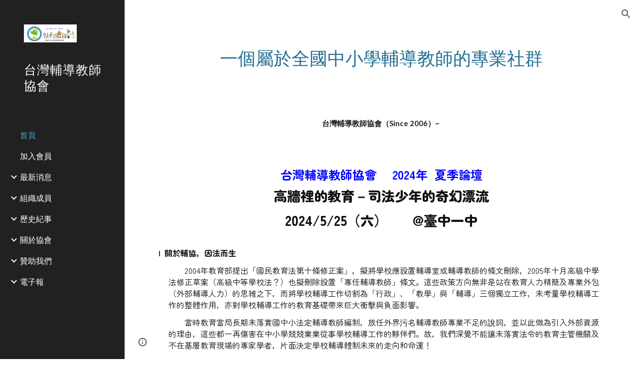

--- FILE ---
content_type: text/html; charset=utf-8
request_url: https://www.rocgta.org.tw/
body_size: 47314
content:
<!DOCTYPE html><html lang="en-US" itemscope itemtype="http://schema.org/WebPage"><head><script nonce="p-802ov125md8ha6EL0PhQ">window['ppConfig'] = {productName: '6b8ce7c01e3dacd3d2c7a8cd322ff979', deleteIsEnforced:  false , sealIsEnforced:  false , heartbeatRate:  0.5 , periodicReportingRateMillis:  60000.0 , disableAllReporting:  false };(function(){'use strict';function k(a){var b=0;return function(){return b<a.length?{done:!1,value:a[b++]}:{done:!0}}}function l(a){var b=typeof Symbol!="undefined"&&Symbol.iterator&&a[Symbol.iterator];if(b)return b.call(a);if(typeof a.length=="number")return{next:k(a)};throw Error(String(a)+" is not an iterable or ArrayLike");}var m=typeof Object.defineProperties=="function"?Object.defineProperty:function(a,b,c){if(a==Array.prototype||a==Object.prototype)return a;a[b]=c.value;return a};
function n(a){a=["object"==typeof globalThis&&globalThis,a,"object"==typeof window&&window,"object"==typeof self&&self,"object"==typeof global&&global];for(var b=0;b<a.length;++b){var c=a[b];if(c&&c.Math==Math)return c}throw Error("Cannot find global object");}var p=n(this);function q(a,b){if(b)a:{var c=p;a=a.split(".");for(var d=0;d<a.length-1;d++){var e=a[d];if(!(e in c))break a;c=c[e]}a=a[a.length-1];d=c[a];b=b(d);b!=d&&b!=null&&m(c,a,{configurable:!0,writable:!0,value:b})}}
q("Object.is",function(a){return a?a:function(b,c){return b===c?b!==0||1/b===1/c:b!==b&&c!==c}});q("Array.prototype.includes",function(a){return a?a:function(b,c){var d=this;d instanceof String&&(d=String(d));var e=d.length;c=c||0;for(c<0&&(c=Math.max(c+e,0));c<e;c++){var f=d[c];if(f===b||Object.is(f,b))return!0}return!1}});
q("String.prototype.includes",function(a){return a?a:function(b,c){if(this==null)throw new TypeError("The 'this' value for String.prototype.includes must not be null or undefined");if(b instanceof RegExp)throw new TypeError("First argument to String.prototype.includes must not be a regular expression");return this.indexOf(b,c||0)!==-1}});function r(a,b,c){a("https://csp.withgoogle.com/csp/proto/"+encodeURIComponent(b),JSON.stringify(c))}function t(){var a;if((a=window.ppConfig)==null?0:a.disableAllReporting)return function(){};var b,c,d,e;return(e=(b=window)==null?void 0:(c=b.navigator)==null?void 0:(d=c.sendBeacon)==null?void 0:d.bind(navigator))!=null?e:u}function u(a,b){var c=new XMLHttpRequest;c.open("POST",a);c.send(b)}
function v(){var a=(w=Object.prototype)==null?void 0:w.__lookupGetter__("__proto__"),b=x,c=y;return function(){var d=a.call(this),e,f,g,h;r(c,b,{type:"ACCESS_GET",origin:(f=window.location.origin)!=null?f:"unknown",report:{className:(g=d==null?void 0:(e=d.constructor)==null?void 0:e.name)!=null?g:"unknown",stackTrace:(h=Error().stack)!=null?h:"unknown"}});return d}}
function z(){var a=(A=Object.prototype)==null?void 0:A.__lookupSetter__("__proto__"),b=x,c=y;return function(d){d=a.call(this,d);var e,f,g,h;r(c,b,{type:"ACCESS_SET",origin:(f=window.location.origin)!=null?f:"unknown",report:{className:(g=d==null?void 0:(e=d.constructor)==null?void 0:e.name)!=null?g:"unknown",stackTrace:(h=Error().stack)!=null?h:"unknown"}});return d}}function B(a,b){C(a.productName,b);setInterval(function(){C(a.productName,b)},a.periodicReportingRateMillis)}
var D="constructor __defineGetter__ __defineSetter__ hasOwnProperty __lookupGetter__ __lookupSetter__ isPrototypeOf propertyIsEnumerable toString valueOf __proto__ toLocaleString x_ngfn_x".split(" "),E=D.concat,F=navigator.userAgent.match(/Firefox\/([0-9]+)\./),G=(!F||F.length<2?0:Number(F[1])<75)?["toSource"]:[],H;if(G instanceof Array)H=G;else{for(var I=l(G),J,K=[];!(J=I.next()).done;)K.push(J.value);H=K}var L=E.call(D,H),M=[];
function C(a,b){for(var c=[],d=l(Object.getOwnPropertyNames(Object.prototype)),e=d.next();!e.done;e=d.next())e=e.value,L.includes(e)||M.includes(e)||c.push(e);e=Object.prototype;d=[];for(var f=0;f<c.length;f++){var g=c[f];d[f]={name:g,descriptor:Object.getOwnPropertyDescriptor(Object.prototype,g),type:typeof e[g]}}if(d.length!==0){c=l(d);for(e=c.next();!e.done;e=c.next())M.push(e.value.name);var h;r(b,a,{type:"SEAL",origin:(h=window.location.origin)!=null?h:"unknown",report:{blockers:d}})}};var N=Math.random(),O=t(),P=window.ppConfig;P&&(P.disableAllReporting||P.deleteIsEnforced&&P.sealIsEnforced||N<P.heartbeatRate&&r(O,P.productName,{origin:window.location.origin,type:"HEARTBEAT"}));var y=t(),Q=window.ppConfig;if(Q)if(Q.deleteIsEnforced)delete Object.prototype.__proto__;else if(!Q.disableAllReporting){var x=Q.productName;try{var w,A;Object.defineProperty(Object.prototype,"__proto__",{enumerable:!1,get:v(),set:z()})}catch(a){}}
(function(){var a=t(),b=window.ppConfig;b&&(b.sealIsEnforced?Object.seal(Object.prototype):b.disableAllReporting||(document.readyState!=="loading"?B(b,a):document.addEventListener("DOMContentLoaded",function(){B(b,a)})))})();}).call(this);
</script><meta charset="utf-8"><script nonce="p-802ov125md8ha6EL0PhQ">var DOCS_timing={}; DOCS_timing['sl']=new Date().getTime();</script><script nonce="p-802ov125md8ha6EL0PhQ">function _DumpException(e) {throw e;}</script><script data-id="_gd" nonce="p-802ov125md8ha6EL0PhQ">window.WIZ_global_data = {"K1cgmc":"%.@.[null,null,null,[1,1,[1768893486,150271000],4],null,25]]","nQyAE":{}};</script><script nonce="p-802ov125md8ha6EL0PhQ">_docs_flag_initialData={"atari-emtpr":false,"atari-eibrm":false,"atari-etm":false,"docs-text-usc":true,"atari-bae":false,"docs-text-etsrdpn":false,"docs-text-etsrds":false,"docs-text-endes":false,"docs-text-escpv":true,"docs-text-ecfs":false,"docs-text-eetxp":false,"docs-text-ettctvs":false,"docs-text-escoubs":false,"docs-text-escivs":false,"docs-text-escitrbs":false,"docs-text-eiosmc":false,"docs-text-etb":false,"docs-text-esbefr":false,"docs-etshc":false,"docs-text-tbcb":2.0E7,"docs-efsmsdl":false,"docs-text-etof":false,"docs-text-ehlb":false,"docs-text-dwit":false,"docs-text-elawp":false,"docs-eec":true,"docs-esff":false,"docs-idu":false,"docs-sup":"","docs-dli":false,"docs-liap":"/naLogImpressions","ilcm":{"eui":"AHKXmL0siLhyL3TltNPwYoFu_cRsMZL6uCAiau_MAbpJXdDB4RUpLGivkA9rNDV1zIVfTxZrX6n5","je":1,"sstu":1769036089691206,"si":"CMeY4v3cnZIDFXgDbwYdBpgjMw","gsc":null,"ei":[5703839,5704621,5706832,5706836,5738513,5738529,5740798,5740814,5743108,5743124,5747265,5758807,5758823,5762243,5762259,5773662,5773678,5774836,5774852,5776501,5776517,5784931,5784947,5784951,5784967,14101306,14101502,14101510,14101534,49472063,49472071,49643568,49643576,49644015,49644023,49769337,49769345,49822921,49822929,49823164,49823172,49833462,49833470,49842855,49842863,49924706,49924714,50266222,50266230,50273528,50273536,50297076,50297084,50549555,50549563,50561343,50561351,50586962,50586970,70971256,70971264,71079938,71079946,71085241,71085249,71120968,71120976,71376056,71376064,71387889,71387897,71465947,71465955,71501423,71501431,71528597,71528605,71530083,71530091,71544834,71544842,71546425,71546433,71642103,71642111,71658040,71658048,71659813,71659821,71689860,71689868,71710040,71710048,71742921,71742937,71798420,71798436,71798440,71798456,71825383,71825391,71855010,71855018,71897827,71897835,71960540,71960548,94327671,94327679,94333163,94333171,94353368,94353376,94434257,94434265,94507744,94507752,94523168,94523176,94624865,94624873,94629757,94629765,94660795,94660803,94661802,94661810,94692298,94692306,94744856,94744864,94785229,94785237,94864653,94864661,94904089,94904097,94918952,94918960,95087186,95087194,95087227,95087235,95112873,95112881,95118561,95118569,95135933,95135941,95314802,95314810,95317482,95317490,99251983,99251991,99265946,99265954,99338440,99338448,99368792,99368800,99402331,99402339,99440853,99440861,99457807,99457815,101508355,101508363,101519280,101519288,101562406,101562414,101631191,101631199,101659254,101659262,101687117,101687125,101754342,101754350,101836971,101836979,101837416,101837424,101855239,101855247,101887674,101887682,101917185,101917193,101922739,101922747,101922880,101922888,102030642,102030650,102044278,102044286,102059531,102059539,102070930,102070938,102074087,102074095,102146687,102146695,102161447,102161455,102198282,102198290,102199034,102199050,102244489,102244497,102249831,102262249,102262257,102280628,102280636,102287864,102287872,102343036,102343044,102343380,102343388,102402679,102402687,102428666,102428674,102430621,102430629,102469860,102469868,102515093,102515098,102517339,102517344,102673365,102685384,102685389,102685929,102685934,102690600,102690608,102691157,102691162,102718390,102721215,102721220,102741226,102741234,102762315,102762323,102774707,102774715,102787553,102807790,102807798,102867835,102867843,102887236,102887244,102903660,102903668,102909750,102909755,102921493,102921501,102925819,102925827,102926523,102926531,102932587,102932595,102944189,102944194,102944268,102944273,102944503,102944508,102944582,102944587,102944680,102944685,102944785,102944790,102956685,102956693,102969762,102969770,102972669,102972677,102973360,102973368,102984172,102984180,102988272,102988277,103011418,103011426,103068916,103068924,103176010,103176018,103176419,103176427,103286444,103286452,103288306,103288314,103289103,103289108,103289273,103289278,103296034,103296042,103326407,103326415,103343830,103343838,103354296,103354304,103354852,103354860,103355353,103355361,103355643,103355651,104530129,104573899,104573907,104575332,104575337,104575691,104575696,104615595,104615603,104661247,104661255,104663867,104663883,104699504,104699512,104732763,104732771,104764124,104764132,104801546,104801554,104869084,104869092,104874944,104874960,104907811,104907819,104940397,104940405,104962265,104976617,104976625,104983169,104983177,105072273,105072281,105082097,105082105,105112583,105112588,105114679,105114687,105120751,105120767,105140245,105140253,105143309,105143317,105180894,105180902,105276179,105276184,105283687,105283695,105292835,105292843,105293726,105293734,105302073,105302081,105346285,105346293,105360418,105360426,105360882,105360890,105373824,105373832,105393811,105393819,105439171,105439179,115509982,115509990,115533919,115533924,115626258,115626266,115626439,115626447,115669258,115669266,115748247,115748252,115769458,115769466,115786272,115786280,115818444,115818449,115895896,115895904,115909741,115909749,115936304,115936312,115990671,115990679,115996281,115996289,116059345,116059353,116086373,116095154,116095162,116100583,116179574,116179582,116203363,116203368,116221334,116221342,116276461,116276469,116307752,116361222,116407665,116416034,116416042,116420468,116421281,116421289,116425642,116428005,116428888,116448407,116449516,116470832,116479002,116479007,116483680,116483688,116495859,116495867,116498664,116503941,116503958,116542683,116550348,116567571,116567576,116593745,116613094,116613710,116670655,116680301,116680309,116685398,116685788,116704081,116704120,116714309,116714312,116771113,116771117,116813305,116840675,116840680,116874913,116877109,116919494,116923675,116924992,117037621,117037626],"crc":0,"cvi":[]},"docs-ccdil":false,"docs-eil":true,"info_params":{},"buildLabel":"editors.sites-viewer-frontend_20260114.02_p1","docs-show_debug_info":false,"atari-jefp":"/_/view/jserror","docs-jern":"view","atari-rhpp":"/_/view","docs-ecuach":false,"docs-cclt":2033,"docs-ecci":true,"docs-esi":false,"docs-efypr":true,"docs-eyprp":true,"docs-li":"104240","docs-trgthnt":"","docs-etmhn":false,"docs-thnt":"","docs-hbt":[],"docs-hdet":["nMX17M8pQ0kLUkpsP190WPbQDRJQ","17hED8kG50kLUkpsP190TThQn3DA","BDNZR4PXx0kLUkpsP190SJtNPkYt","Etj5wJCQk0kLUkpsP190NwiL8UMa","xCLbbDUPA0kLUkpsP190XkGJiPUm","2NUkoZehW0kLUkpsP190UUNLiXW9","yuvYtd5590kLUkpsP190Qya5K4UR","ZH4rzt2uk0kLUkpsP190UDkF5Bkq","uQUQhn57A0kLUkpsP190WHoihP41","93w8zoRF70kLUkpsP190TxXbtSeV","fAPatjr1X0kLUkpsP190SaRjNRjw","T4vgqqjK70kLUkpsP190ScPehgAW","JyFR2tYWZ0kLUkpsP190Rn3HzkxT","ufXj7vmeJ0kLUkpsP190QURhvJn2","KFks7UeZ30kLUkpsP190UUMR6cvh","LcTa6EjeC0kLUkpsP190RKgvW5qi","s3UFcjGjt0kLUkpsP190Z45ftWRr","o99ewBQXy0kLUkpsP190Nq2qr6tf","PHVyy5uSS0kLUkpsP190SUsYo8gQ","yZn21akid0iSFTCbiEB0WPiGEST3","h2TtqzmQF0kLUkpsP190YPJiQt7p","MZi9vb5UC0kLUkpsP190ReUhvVjy","dSR6SPjB80kLUkpsP190Y3xHa9qA","Bz6B7VmLu0kLUkpsP190W3FeobP7","AiLoubzsd0kLUkpsP190XtYNPgYT","2J3DVQoVh0kLUkpsP190R5wShSrC","MLmbZasLS0kLUkpsP190YHf6Zjsf","S1T4ezMsZ0kLUkpsP190U6GfQUxi","LwAAPYPwi0kLUkpsP190TR4aaiFR","zZpS7TtwA0kLUkpsP190SJfhmHn8","N5u4VeWhx0iSFTCbiEB0VUTNdX6g","XM16tjwrD0iSFTCbiEB0NfzvTeuU","ybYTJk1eD0iSFTCbiEB0QV4rkzSF","TgXar1TSG0iSFTCbiEB0SsXMaKuP","JYfGDkExa0iSFTCbiEB0TTQnEDtH","2i9JBUZ3w0iSFTCbiEB0RytbUoNq","pgvTVXNKa0iSFTCbiEB0ShqmBTMR","NsVnd81bW0iSFTCbiEB0RhcXEK9M","rTQirATnb0iSFTCbiEB0W5cPcA7D","wNyww2Syr0iSFTCbiEB0Pzsbemba","DVdpfbqGj0iSFTCbiEB0RP4dMdFg","WKN3dsuG20iSFTCbiEB0NtEYhMK7","S5iPRteXX0iSFTCbiEB0YkMazE6h","6hmou1AcB0iSFTCbiEB0R9rZWXdz","wvo4NcLUj0iSFTCbiEB0Tt7mcVxE","HWuSeN2AB0iSFTCbiEB0PoBwHT2F","rMLvYG5Cd0iSFTCbiEB0VMB6o5sk","EnxXFzAMR0iSFTCbiEB0NxWnFJEU","rTcCMw3BM0mHq3jmV6o0RHeAExRK","HUYzfGVRa0mHq3jmV6o0Uxe2caXK","1XYMmM1Cu0mHq3jmV6o0Z3pEi8xm","xHhMJiXiV0mHq3jmV6o0WB8WinyM","xwSFpxEiU0mHq3jmV6o0PcnvcKmd","4MBkBg26q0mHq3jmV6o0QeKPRMpY","y5g8iW2T80mHq3jmV6o0Nr8SAj4C","W9YRKy3Lb0iSFTCbiEB0Xfs1EfPr","Ed3nhrN8D0iSFTCbiEB0RN4bJ53y","zxDKY7PC10iSFTCbiEB0UDYPJwDZ","bhEyDmbwi0mHq3jmV6o0TngCF1v2","6rKYZ6uHA0mHq3jmV6o0TeDZjgB8","71Deousgx0mHq3jmV6o0WXBQiyzi","sVEZbUAa70mHq3jmV6o0TNq1M7FF","8ZPFZT5nG0mHq3jmV6o0PJ5yoVh4","P55v8p4Lk0mHq3jmV6o0VjggjHMV","QqnZoz9ko0mHq3jmV6o0QskzBcHn","6nr31z9Wv0mERqSGkGf0VhuvAXWC","RLHeYNm410mERqSGkGf0Y817EUFK","vmx68XtfJ0mERqSGkGf0RCUBfsQr","687J7yD1q0mERqSGkGf0RVmMYHo1","qwhWQy8Zi0mERqSGkGf0W2tdypUF","wF8Sk241e0mERqSGkGf0YNtN6gpV","ijUhdx2QN0mERqSGkGf0TSD26iBJ","3iBLaMnuG0mERqSGkGf0VdY8XuLS","cFR77YEGo0iSFTCbiEB0PcMDWjX2","evUYuNCS80mERqSGkGf0Psi8j3Dw","soWncRV7C0mERqSGkGf0PZheXrWA","TvjoiCaar0mERqSGkGf0S9qS5adj","txL54xWLC0mERqSGkGf0XoEGTvCu","MP3EsW1un0mERqSGkGf0QDkfTxat","N1q4Y3fqz0mERqSGkGf0W1oPWWoc","pnKWhXiJi0mERqSGkGf0RDJejrBm","ffZmMGtYT0suK1NZr2K0QUxSzEMN","NagbcZWyB0suK1NZr2K0SJmfmJ3n","KMcLKvubv0suK1NZr2K0PLMUJ7zr","a13ejFS5i0suK1NZr2K0WzewY5tP","pZ1hXv7ve0suK1NZr2K0U5qoNhyU","pwLDucJZU0ezFcgqx310NgtmYpbV","TCKDVQ6J0Bn3gbW4AcZC0PQKypCa","Z7vabQzZ0Bn3gbW4AcZC0TfvmSab","UUNcLtsso0mERqSGkGf0Uwg2tMZa","wYCZkqoz10fBWirfAym0S1sADKbJ"],"docs-hunds":false,"docs-hae":"PROD","docs-ehn":false,"docs-epq":true,"docs-upap":"/_/view/prefs"}; _docs_flag_cek= null ; if (window['DOCS_timing']) {DOCS_timing['ifdld']=new Date().getTime();}</script><meta name="viewport" content="width=device-width, initial-scale=1"><meta http-equiv="X-UA-Compatible" content="IE=edge"><meta name="referrer" content="strict-origin-when-cross-origin"><link rel="icon" href="https://ssl.gstatic.com/atari/images/public/favicon.ico"><meta property="og:title" content="台灣輔導教師協會"><meta property="og:type" content="website"><meta property="og:url" content="https://www.rocgta.org.tw/"><meta property="og:description" content="台灣輔導教師協會（Since 2006）~ 
"><meta itemprop="name" content="台灣輔導教師協會"><meta itemprop="description" content="台灣輔導教師協會（Since 2006）~ 
"><meta itemprop="url" content="https://www.rocgta.org.tw/"><meta itemprop="thumbnailUrl" content="https://lh3.googleusercontent.com/sitesv/AAzXCkflJqAbAPZG_pOaTAa5-AKjL5FKivvEH7opARnzpqJVCwn28FSzjdxMy-LSOPdWpzt9yh868ucWcg7nCbrqqo9LEM_KLBu4feWceYmbVFd-I2-EqVZdWrtmwcYcxwevWW2hadGy7pVbeOVSSrSDrB6f9w=w16383"><meta itemprop="image" content="https://lh3.googleusercontent.com/sitesv/AAzXCkflJqAbAPZG_pOaTAa5-AKjL5FKivvEH7opARnzpqJVCwn28FSzjdxMy-LSOPdWpzt9yh868ucWcg7nCbrqqo9LEM_KLBu4feWceYmbVFd-I2-EqVZdWrtmwcYcxwevWW2hadGy7pVbeOVSSrSDrB6f9w=w16383"><meta itemprop="imageUrl" content="https://lh3.googleusercontent.com/sitesv/AAzXCkflJqAbAPZG_pOaTAa5-AKjL5FKivvEH7opARnzpqJVCwn28FSzjdxMy-LSOPdWpzt9yh868ucWcg7nCbrqqo9LEM_KLBu4feWceYmbVFd-I2-EqVZdWrtmwcYcxwevWW2hadGy7pVbeOVSSrSDrB6f9w=w16383"><meta property="og:image" content="https://lh3.googleusercontent.com/sitesv/AAzXCkflJqAbAPZG_pOaTAa5-AKjL5FKivvEH7opARnzpqJVCwn28FSzjdxMy-LSOPdWpzt9yh868ucWcg7nCbrqqo9LEM_KLBu4feWceYmbVFd-I2-EqVZdWrtmwcYcxwevWW2hadGy7pVbeOVSSrSDrB6f9w=w16383"><link href="https://fonts.googleapis.com/css?family=Lato%3A300%2C300italic%2C400%2C400italic%2C700%2C700italic&display=swap" rel="stylesheet" nonce="OGMD58EHdjPLB8ns-t9SUg"><link href="https://fonts.googleapis.com/css?family=Google+Sans:400,500|Roboto:300,400,500,700|Source+Code+Pro:400,700&display=swap" rel="stylesheet" nonce="OGMD58EHdjPLB8ns-t9SUg"><link href="https://fonts.googleapis.com/css?family=Zen%20Maru%20Gothic%3Ai%2Cbi%2C700%2C900%2C500%2C400&display=swap" rel="stylesheet" nonce="OGMD58EHdjPLB8ns-t9SUg"><style nonce="OGMD58EHdjPLB8ns-t9SUg">@media only screen and (max-width: 479px){.jgG6ef{font-size: 17.0pt;}}@media only screen and (min-width: 480px) and (max-width: 767px){.jgG6ef{font-size: 17.0pt;}}@media only screen and (min-width: 768px) and (max-width: 1279px){.jgG6ef{font-size: 18.0pt;}}@media only screen and (min-width: 1280px){.jgG6ef{font-size: 18.0pt;}}@media only screen and (max-width: 479px){.tYQLue{font-size: 18.0pt;}}@media only screen and (min-width: 480px) and (max-width: 767px){.tYQLue{font-size: 19.0pt;}}@media only screen and (min-width: 768px) and (max-width: 1279px){.tYQLue{font-size: 20.5pt;}}@media only screen and (min-width: 1280px){.tYQLue{font-size: 20.5pt;}}@media only screen and (max-width: 479px){.ZA9Nm{font-size: 19.0pt;}}@media only screen and (min-width: 480px) and (max-width: 767px){.ZA9Nm{font-size: 21.0pt;}}@media only screen and (min-width: 768px) and (max-width: 1279px){.ZA9Nm{font-size: 22.0pt;}}@media only screen and (min-width: 1280px){.ZA9Nm{font-size: 22.0pt;}}@media only screen and (max-width: 479px){.J3nsZ{font-size: 21.0pt;}}@media only screen and (min-width: 480px) and (max-width: 767px){.J3nsZ{font-size: 24.0pt;}}@media only screen and (min-width: 768px) and (max-width: 1279px){.J3nsZ{font-size: 26.0pt;}}@media only screen and (min-width: 1280px){.J3nsZ{font-size: 26.0pt;}}</style><script nonce="p-802ov125md8ha6EL0PhQ">(function() {var img = new Image().src = "https://ssl.gstatic.com/atari/images/results-not-loaded.svg";})();</script><link rel="stylesheet" href="https://www.gstatic.com/_/atari/_/ss/k=atari.vw.Hpg2sQ3DI80.L.W.O/am=AAgGIA/d=1/rs=AGEqA5l3_gprl5grjPKjkldjAvAq782G3w" data-id="_cl" nonce="OGMD58EHdjPLB8ns-t9SUg"><script nonce="p-802ov125md8ha6EL0PhQ"></script><title>台灣輔導教師協會</title><style jsname="ptDGoc" nonce="OGMD58EHdjPLB8ns-t9SUg">.M63kCb{background-color: rgba(255,255,255,1);}.OUGEr{color: rgba(33,33,33,1);}.duRjpb .OUGEr{color: rgba(34,110,147,1);}.JYVBee .OUGEr{color: rgba(34,110,147,1);}.OmQG5e .OUGEr{color: rgba(33,33,33,1);}.iwQgFb{background-color: rgba(0,0,0,0.150000006);}.ySLm4c{font-family: Lato, sans-serif;}.CbiMKe{background-color: rgba(30,108,147,1);}.qeLZfd .zfr3Q{color: rgba(33,33,33,1);}.qeLZfd .qnVSj{color: rgba(33,33,33,1);}.qeLZfd .Glwbz{color: rgba(33,33,33,1);}.qeLZfd .duRjpb{color: rgba(34,110,147,1);}.qeLZfd .qLrapd{color: rgba(34,110,147,1);}.qeLZfd .JYVBee{color: rgba(34,110,147,1);}.qeLZfd .aHM7ed{color: rgba(34,110,147,1);}.qeLZfd .OmQG5e{color: rgba(33,33,33,1);}.qeLZfd .NHD4Gf{color: rgba(33,33,33,1);}.qeLZfd .aw5Odc{color: rgba(0,101,128,1);}.qeLZfd .dhtgD:hover{color: rgba(0,0,0,1);}.qeLZfd .dhtgD:visited{color: rgba(0,101,128,1);}.qeLZfd .iwQgFb{background-color: rgba(0,0,0,0.150000006);}.qeLZfd .OUGEr{color: rgba(33,33,33,1);}.qeLZfd .duRjpb .OUGEr{color: rgba(34,110,147,1);}.qeLZfd .JYVBee .OUGEr{color: rgba(34,110,147,1);}.qeLZfd .OmQG5e .OUGEr{color: rgba(33,33,33,1);}.qeLZfd:before{background-color: rgba(242,242,242,1); display: block;}.lQAHbd .zfr3Q{color: rgba(255,255,255,1);}.lQAHbd .qnVSj{color: rgba(255,255,255,1);}.lQAHbd .Glwbz{color: rgba(255,255,255,1);}.lQAHbd .duRjpb{color: rgba(255,255,255,1);}.lQAHbd .qLrapd{color: rgba(255,255,255,1);}.lQAHbd .JYVBee{color: rgba(255,255,255,1);}.lQAHbd .aHM7ed{color: rgba(255,255,255,1);}.lQAHbd .OmQG5e{color: rgba(255,255,255,1);}.lQAHbd .NHD4Gf{color: rgba(255,255,255,1);}.lQAHbd .aw5Odc{color: rgba(255,255,255,1);}.lQAHbd .dhtgD:hover{color: rgba(255,255,255,1);}.lQAHbd .dhtgD:visited{color: rgba(255,255,255,1);}.lQAHbd .iwQgFb{background-color: rgba(255,255,255,0.150000006);}.lQAHbd .OUGEr{color: rgba(255,255,255,1);}.lQAHbd .duRjpb .OUGEr{color: rgba(255,255,255,1);}.lQAHbd .JYVBee .OUGEr{color: rgba(255,255,255,1);}.lQAHbd .OmQG5e .OUGEr{color: rgba(255,255,255,1);}.lQAHbd .CbiMKe{background-color: rgba(255,255,255,1);}.lQAHbd:before{background-color: rgba(30,108,147,1); display: block;}.cJgDec .zfr3Q{color: rgba(255,255,255,1);}.cJgDec .zfr3Q .OUGEr{color: rgba(255,255,255,1);}.cJgDec .qnVSj{color: rgba(255,255,255,1);}.cJgDec .Glwbz{color: rgba(255,255,255,1);}.cJgDec .qLrapd{color: rgba(255,255,255,1);}.cJgDec .aHM7ed{color: rgba(255,255,255,1);}.cJgDec .NHD4Gf{color: rgba(255,255,255,1);}.cJgDec .IFuOkc:before{background-color: rgba(33,33,33,1); opacity: 0; display: block;}.O13XJf{height: 340px; padding-bottom: 60px; padding-top: 60px;}.O13XJf .IFuOkc{background-color: rgba(34,110,147,1); background-image: url(https://ssl.gstatic.com/atari/images/simple-header-blended-small.png);}.O13XJf .IFuOkc:before{background-color: rgba(33,33,33,1); opacity: 0.4; display: block;}.O13XJf .zfr3Q{color: rgba(255,255,255,1);}.O13XJf .qnVSj{color: rgba(255,255,255,1);}.O13XJf .Glwbz{color: rgba(255,255,255,1);}.O13XJf .duRjpb{color: rgba(255,255,255,1);}.O13XJf .qLrapd{color: rgba(255,255,255,1);}.O13XJf .JYVBee{color: rgba(255,255,255,1);}.O13XJf .aHM7ed{color: rgba(255,255,255,1);}.O13XJf .OmQG5e{color: rgba(255,255,255,1);}.O13XJf .NHD4Gf{color: rgba(255,255,255,1);}.tpmmCb .zfr3Q{color: rgba(33,33,33,1);}.tpmmCb .zfr3Q .OUGEr{color: rgba(33,33,33,1);}.tpmmCb .qnVSj{color: rgba(33,33,33,1);}.tpmmCb .Glwbz{color: rgba(33,33,33,1);}.tpmmCb .qLrapd{color: rgba(33,33,33,1);}.tpmmCb .aHM7ed{color: rgba(33,33,33,1);}.tpmmCb .NHD4Gf{color: rgba(33,33,33,1);}.tpmmCb .IFuOkc:before{background-color: rgba(255,255,255,1); display: block;}.tpmmCb .Wew9ke{fill: rgba(33,33,33,1);}.aw5Odc{color: rgba(0,101,128,1);}.dhtgD:hover{color: rgba(0,122,147,1);}.dhtgD:active{color: rgba(0,122,147,1);}.dhtgD:visited{color: rgba(0,101,128,1);}.Zjiec{color: rgba(255,255,255,1); font-family: Lato, sans-serif; font-size: 19pt; font-weight: 300; letter-spacing: 1px; line-height: 1.3; padding-bottom: 62.5px; padding-left: 48px; padding-right: 36px; padding-top: 11.5px;}.XMyrgf{margin-top: 0px; margin-left: 48px; margin-bottom: 24px; margin-right: 24px;}.TlfmSc{color: rgba(255,255,255,1); font-family: Lato, sans-serif; font-size: 15pt; font-weight: 300; line-height: 1.333;}.Mz8gvb{color: rgba(255,255,255,1);}.zDUgLc{background-color: rgba(33,33,33,1);}.QTKDff.chg4Jd:focus{background-color: rgba(255,255,255,0.1199999973);}.YTv4We{color: rgba(178,178,178,1);}.YTv4We:hover:before{background-color: rgba(255,255,255,0.1199999973); display: block;}.YTv4We.chg4Jd:focus:before{border-color: rgba(255,255,255,0.3600000143); display: block;}.eWDljc{background-color: rgba(33,33,33,1);}.eWDljc .hDrhEe{padding-left: 8px;}.ZXW7w{color: rgba(255,255,255,1); opacity: 0.6;}.PsKE7e{color: rgba(255,255,255,1); font-family: Lato, sans-serif; font-size: 12pt; font-weight: 300;}.lhZOrc{color: rgba(73,170,212,1);}.hDrhEe:hover{color: rgba(73,170,212,1);}.M9vuGd{color: rgba(73,170,212,1); font-weight: 400;}.jgXgSe:hover{color: rgba(73,170,212,1);}.j10yRb:hover{color: rgba(0,188,212,1);}.j10yRb.chg4Jd:focus:before{border-color: rgba(255,255,255,0.3600000143); display: block;}.tCHXDc{color: rgba(255,255,255,1);}.iWs3gf.chg4Jd:focus{background-color: rgba(255,255,255,0.1199999973);}.wgxiMe{background-color: rgba(33,33,33,1);}.fOU46b .TlfmSc{color: rgba(255,255,255,1);}.fOU46b .KJll8d{background-color: rgba(255,255,255,1);}.fOU46b .Mz8gvb{color: rgba(255,255,255,1);}.fOU46b .Mz8gvb.chg4Jd:focus:before{border-color: rgba(255,255,255,1); display: block;}.fOU46b .qV4dIc{color: rgba(255,255,255,0.8700000048);}.fOU46b .jgXgSe:hover{color: rgba(255,255,255,1);}.fOU46b .M9vuGd{color: rgba(255,255,255,1);}.fOU46b .tCHXDc{color: rgba(255,255,255,0.8700000048);}.fOU46b .iWs3gf.chg4Jd:focus{background-color: rgba(255,255,255,0.1199999973);}.fOU46b .G8QRnc .Mz8gvb{color: rgba(0,0,0,0.8000000119);}.fOU46b .G8QRnc .Mz8gvb.chg4Jd:focus:before{border-color: rgba(0,0,0,0.8000000119); display: block;}.fOU46b .G8QRnc .ZXW7w{color: rgba(0,0,0,0.8000000119);}.fOU46b .G8QRnc .TlfmSc{color: rgba(0,0,0,0.8000000119);}.fOU46b .G8QRnc .KJll8d{background-color: rgba(0,0,0,0.8000000119);}.fOU46b .G8QRnc .qV4dIc{color: rgba(0,0,0,0.6399999857);}.fOU46b .G8QRnc .jgXgSe:hover{color: rgba(0,0,0,0.8199999928);}.fOU46b .G8QRnc .M9vuGd{color: rgba(0,0,0,0.8199999928);}.fOU46b .G8QRnc .tCHXDc{color: rgba(0,0,0,0.6399999857);}.fOU46b .G8QRnc .iWs3gf.chg4Jd:focus{background-color: rgba(0,0,0,0.1199999973);}.fOU46b .usN8rf .Mz8gvb{color: rgba(0,0,0,0.8000000119);}.fOU46b .usN8rf .Mz8gvb.chg4Jd:focus:before{border-color: rgba(0,0,0,0.8000000119); display: block;}.fOU46b .usN8rf .ZXW7w{color: rgba(0,0,0,0.8000000119);}.fOU46b .usN8rf .TlfmSc{color: rgba(0,0,0,0.8000000119);}.fOU46b .usN8rf .KJll8d{background-color: rgba(0,0,0,0.8000000119);}.fOU46b .usN8rf .qV4dIc{color: rgba(0,0,0,0.6399999857);}.fOU46b .usN8rf .jgXgSe:hover{color: rgba(0,0,0,0.8199999928);}.fOU46b .usN8rf .M9vuGd{color: rgba(0,0,0,0.8199999928);}.fOU46b .usN8rf .tCHXDc{color: rgba(0,0,0,0.6399999857);}.fOU46b .usN8rf .iWs3gf.chg4Jd:focus{background-color: rgba(0,0,0,0.1199999973);}.fOU46b .aCIEDd .qV4dIc{color: rgba(33,33,33,1);}.fOU46b .aCIEDd .TlfmSc{color: rgba(33,33,33,1);}.fOU46b .aCIEDd .KJll8d{background-color: rgba(33,33,33,1);}.fOU46b .aCIEDd .ZXW7w{color: rgba(33,33,33,1);}.fOU46b .aCIEDd .jgXgSe:hover{color: rgba(33,33,33,1); opacity: 0.82;}.fOU46b .aCIEDd .Mz8gvb{color: rgba(33,33,33,1);}.fOU46b .aCIEDd .tCHXDc{color: rgba(33,33,33,1);}.fOU46b .aCIEDd .iWs3gf.chg4Jd:focus{background-color: rgba(33,33,33,0.1199999973);}.fOU46b .a3ETed .qV4dIc{color: rgba(255,255,255,1);}.fOU46b .a3ETed .TlfmSc{color: rgba(255,255,255,1);}.fOU46b .a3ETed .KJll8d{background-color: rgba(255,255,255,1);}.fOU46b .a3ETed .ZXW7w{color: rgba(255,255,255,1);}.fOU46b .a3ETed .jgXgSe:hover{color: rgba(255,255,255,1); opacity: 0.82;}.fOU46b .a3ETed .Mz8gvb{color: rgba(255,255,255,1);}.fOU46b .a3ETed .tCHXDc{color: rgba(255,255,255,1);}.fOU46b .a3ETed .iWs3gf.chg4Jd:focus{background-color: rgba(255,255,255,0.1199999973);}@media only screen and (min-width: 1280px){.XeSM4.b2Iqye.fOU46b .LBrwzc .tCHXDc{color: rgba(255,255,255,0.8700000048);}}.XeSM4.b2Iqye.fOU46b .LBrwzc .iWs3gf.chg4Jd:focus{background-color: rgba(255,255,255,0.1199999973);}@media only screen and (min-width: 1280px){.KuNac.b2Iqye.fOU46b .tCHXDc{color: rgba(0,0,0,0.6399999857);}}.KuNac.b2Iqye.fOU46b .iWs3gf.chg4Jd:focus{background-color: rgba(0,0,0,0.1199999973);}.fOU46b .zDUgLc{opacity: 0;}.LBrwzc .ZXW7w{color: rgba(0,0,0,1);}.LBrwzc .KJll8d{background-color: rgba(0,0,0,1);}.GBy4H .ZXW7w{color: rgba(255,255,255,1);}.GBy4H .KJll8d{background-color: rgba(255,255,255,1);}.eBSUbc{background-color: rgba(33,33,33,1); color: rgba(0,188,212,0.6999999881);}.BFDQOb:hover{color: rgba(73,170,212,1);}.ImnMyf{background-color: rgba(255,255,255,1); color: rgba(33,33,33,1);}.Vs12Bd{background-color: rgba(242,242,242,1); color: rgba(33,33,33,1);}.S5d9Rd{background-color: rgba(30,108,147,1); color: rgba(255,255,255,1);}.zfr3Q{color: rgba(33,33,33,1); font-family: Lato, sans-serif; font-size: 11pt; font-weight: 400; line-height: 1.6667; margin-top: 12px;}.qnVSj{color: rgba(33,33,33,1);}.Glwbz{color: rgba(33,33,33,1);}.duRjpb{color: rgba(34,110,147,1); font-family: Lato, sans-serif; font-size: 34pt; font-weight: 300; letter-spacing: 0.5px; line-height: 1.2; margin-top: 30px;}.Ap4VC{margin-bottom: -30px;}.qLrapd{color: rgba(34,110,147,1);}.JYVBee{color: rgba(34,110,147,1); font-family: Lato, sans-serif; font-size: 19pt; font-weight: 400; line-height: 1.4; margin-top: 20px;}.CobnVe{margin-bottom: -20px;}.aHM7ed{color: rgba(34,110,147,1);}.OmQG5e{color: rgba(33,33,33,1); font-family: Lato, sans-serif; font-size: 15pt; font-style: normal; font-weight: 400; line-height: 1.25; margin-top: 16px;}.GV3q8e{margin-bottom: -16px;}.NHD4Gf{color: rgba(33,33,33,1);}.LB7kq .duRjpb{font-size: 64pt; letter-spacing: 2px; line-height: 1; margin-top: 40px;}.LB7kq .JYVBee{font-size: 25pt; font-weight: 300; line-height: 1.1; margin-top: 25px;}@media only screen and (max-width: 479px){.LB7kq .duRjpb{font-size: 40pt;}}@media only screen and (min-width: 480px) and (max-width: 767px){.LB7kq .duRjpb{font-size: 53pt;}}@media only screen and (max-width: 479px){.LB7kq .JYVBee{font-size: 19pt;}}@media only screen and (min-width: 480px) and (max-width: 767px){.LB7kq .JYVBee{font-size: 22pt;}}.O13XJf{height: 340px; padding-bottom: 60px; padding-top: 60px;}@media only screen and (min-width: 480px) and (max-width: 767px){.O13XJf{height: 280px; padding-bottom: 40px; padding-top: 40px;}}@media only screen and (max-width: 479px){.O13XJf{height: 250px; padding-bottom: 30px; padding-top: 30px;}}.SBrW1{height: 520px;}@media only screen and (min-width: 480px) and (max-width: 767px){.SBrW1{height: 520px;}}@media only screen and (max-width: 479px){.SBrW1{height: 400px;}}.Wew9ke{fill: rgba(255,255,255,1);}.gk8rDe{height: 180px; padding-bottom: 32px; padding-top: 60px;}.gk8rDe .zfr3Q{color: rgba(0,0,0,1);}.gk8rDe .duRjpb{color: rgba(34,110,147,1); font-size: 45pt; line-height: 1.1;}.gk8rDe .qLrapd{color: rgba(34,110,147,1);}.gk8rDe .JYVBee{color: rgba(34,110,147,1); font-size: 27pt; line-height: 1.35; margin-top: 15px;}.gk8rDe .aHM7ed{color: rgba(34,110,147,1);}.gk8rDe .OmQG5e{color: rgba(33,33,33,1);}.gk8rDe .NHD4Gf{color: rgba(33,33,33,1);}@media only screen and (max-width: 479px){.gk8rDe .duRjpb{font-size: 30pt;}}@media only screen and (min-width: 480px) and (max-width: 767px){.gk8rDe .duRjpb{font-size: 38pt;}}@media only screen and (max-width: 479px){.gk8rDe .JYVBee{font-size: 20pt;}}@media only screen and (min-width: 480px) and (max-width: 767px){.gk8rDe .JYVBee{font-size: 24pt;}}@media only screen and (min-width: 480px) and (max-width: 767px){.gk8rDe{padding-top: 45px;}}@media only screen and (max-width: 479px){.gk8rDe{padding-bottom: 0px; padding-top: 30px;}}.dhtgD{text-decoration: underline;}.JzO0Vc{background-color: rgba(33,33,33,1); font-family: Lato, sans-serif; width: 250px;}@media only screen and (min-width: 1280px){.JzO0Vc{padding-top: 48.5px;}}.TlfmSc{font-family: Lato, sans-serif; font-size: 15pt; font-weight: 300; line-height: 1.333;}.PsKE7e{font-family: Lato, sans-serif; font-size: 12pt;}.IKA38e{line-height: 1.21;}.hDrhEe{padding-bottom: 11.5px; padding-top: 11.5px;}.zDUgLc{opacity: 1;}.QmpIrf{background-color: rgba(30,108,147,1); border-color: rgba(255,255,255,1); color: rgba(255,255,255,1); font-family: Lato, sans-serif; font-size: 11pt; line-height: normal;}.xkUom{border-color: rgba(30,108,147,1); color: rgba(30,108,147,1); font-family: Lato, sans-serif; font-size: 11pt; line-height: normal;}.xkUom:hover{background-color: rgba(30,108,147,0.1000000015);}.KjwKmc{color: rgba(30,108,147,1); font-family: Lato, sans-serif; font-size: 11pt; line-height: normal; line-height: normal;}.KjwKmc:hover{background-color: rgba(30,108,147,0.1000000015);}.lQAHbd .QmpIrf{background-color: rgba(255,255,255,1); border-color: rgba(34,110,147,1); color: rgba(34,110,147,1); font-family: Lato, sans-serif; font-size: 11pt; line-height: normal;}.lQAHbd .xkUom{border-color: rgba(242,242,242,1); color: rgba(242,242,242,1); font-family: Lato, sans-serif; font-size: 11pt; line-height: normal;}.lQAHbd .xkUom:hover{background-color: rgba(255,255,255,0.1000000015);}.lQAHbd .KjwKmc{color: rgba(242,242,242,1); font-family: Lato, sans-serif; font-size: 11pt; line-height: normal;}.lQAHbd .KjwKmc:hover{background-color: rgba(255,255,255,0.1000000015);}.lQAHbd .Mt0nFe{border-color: rgba(255,255,255,0.200000003);}.cJgDec .QmpIrf{background-color: rgba(255,255,255,1); border-color: rgba(34,110,147,1); color: rgba(34,110,147,1); font-family: Lato, sans-serif; font-size: 11pt; line-height: normal;}.cJgDec .xkUom{border-color: rgba(242,242,242,1); color: rgba(242,242,242,1); font-family: Lato, sans-serif; font-size: 11pt; line-height: normal;}.cJgDec .xkUom:hover{background-color: rgba(255,255,255,0.1000000015);}.cJgDec .KjwKmc{color: rgba(242,242,242,1); font-family: Lato, sans-serif; font-size: 11pt; line-height: normal;}.cJgDec .KjwKmc:hover{background-color: rgba(255,255,255,0.1000000015);}.tpmmCb .QmpIrf{background-color: rgba(255,255,255,1); border-color: rgba(34,110,147,1); color: rgba(34,110,147,1); font-family: Lato, sans-serif; font-size: 11pt; line-height: normal;}.tpmmCb .xkUom{border-color: rgba(30,108,147,1); color: rgba(30,108,147,1); font-family: Lato, sans-serif; font-size: 11pt; line-height: normal;}.tpmmCb .xkUom:hover{background-color: rgba(30,108,147,0.1000000015);}.tpmmCb .KjwKmc{color: rgba(30,108,147,1); font-family: Lato, sans-serif; font-size: 11pt; line-height: normal;}.tpmmCb .KjwKmc:hover{background-color: rgba(30,108,147,0.1000000015);}.gk8rDe .QmpIrf{background-color: rgba(30,108,147,1); border-color: rgba(255,255,255,1); color: rgba(255,255,255,1); font-family: Lato, sans-serif; font-size: 11pt; line-height: normal;}.gk8rDe .xkUom{border-color: rgba(30,108,147,1); color: rgba(30,108,147,1); font-family: Lato, sans-serif; font-size: 11pt; line-height: normal;}.gk8rDe .xkUom:hover{background-color: rgba(30,108,147,0.1000000015);}.gk8rDe .KjwKmc{color: rgba(30,108,147,1); font-family: Lato, sans-serif; font-size: 11pt; line-height: normal;}.gk8rDe .KjwKmc:hover{background-color: rgba(30,108,147,0.1000000015);}.O13XJf .QmpIrf{background-color: rgba(255,255,255,1); border-color: rgba(34,110,147,1); color: rgba(34,110,147,1); font-family: Lato, sans-serif; font-size: 11pt; line-height: normal;}.O13XJf .xkUom{border-color: rgba(242,242,242,1); color: rgba(242,242,242,1); font-family: Lato, sans-serif; font-size: 11pt; line-height: normal;}.O13XJf .xkUom:hover{background-color: rgba(255,255,255,0.1000000015);}.O13XJf .KjwKmc{color: rgba(242,242,242,1); font-family: Lato, sans-serif; font-size: 11pt; line-height: normal;}.O13XJf .KjwKmc:hover{background-color: rgba(255,255,255,0.1000000015);}.Y4CpGd{font-family: Lato, sans-serif; font-size: 11pt;}.CMArNe{background-color: rgba(242,242,242,1);}.LBrwzc .TlfmSc{color: rgba(0,0,0,0.8000000119);}.LBrwzc .YTv4We{color: rgba(0,0,0,0.6399999857);}.LBrwzc .YTv4We.chg4Jd:focus:before{border-color: rgba(0,0,0,0.6399999857); display: block;}.LBrwzc .Mz8gvb{color: rgba(0,0,0,0.6399999857);}.LBrwzc .tCHXDc{color: rgba(0,0,0,0.6399999857);}.LBrwzc .iWs3gf.chg4Jd:focus{background-color: rgba(0,0,0,0.1199999973);}.LBrwzc .wgxiMe{background-color: rgba(255,255,255,1);}.LBrwzc .qV4dIc{color: rgba(0,0,0,0.6399999857);}.LBrwzc .M9vuGd{color: rgba(0,0,0,0.8000000119); font-weight: bold;}.LBrwzc .Zjiec{color: rgba(0,0,0,0.8000000119);}.LBrwzc .IKA38e{color: rgba(0,0,0,0.6399999857);}.LBrwzc .lhZOrc.IKA38e{color: rgba(0,0,0,0.8000000119); font-weight: bold;}.LBrwzc .j10yRb:hover{color: rgba(0,0,0,0.8000000119);}.LBrwzc .eBSUbc{color: rgba(0,0,0,0.8000000119);}.LBrwzc .hDrhEe:hover{color: rgba(0,0,0,0.8000000119);}.LBrwzc .jgXgSe:hover{color: rgba(0,0,0,0.8000000119);}.LBrwzc .M9vuGd:hover{color: rgba(0,0,0,0.8000000119);}.LBrwzc .zDUgLc{border-bottom-color: rgba(204,204,204,1); border-bottom-width: 1px; border-bottom-style: solid;}.fOU46b .LBrwzc .M9vuGd{color: rgba(0,0,0,0.8000000119);}.fOU46b .LBrwzc .jgXgSe:hover{color: rgba(0,0,0,0.8000000119);}.fOU46b .LBrwzc .zDUgLc{opacity: 1; border-bottom-style: none;}.fOU46b .LBrwzc .tCHXDc{color: rgba(0,0,0,0.6399999857);}.fOU46b .LBrwzc .iWs3gf.chg4Jd:focus{background-color: rgba(0,0,0,0.1199999973);}.fOU46b .GBy4H .M9vuGd{color: rgba(255,255,255,1);}.fOU46b .GBy4H .jgXgSe:hover{color: rgba(255,255,255,1);}.fOU46b .GBy4H .zDUgLc{opacity: 1;}.fOU46b .GBy4H .tCHXDc{color: rgba(255,255,255,0.8700000048);}.fOU46b .GBy4H .iWs3gf.chg4Jd:focus{background-color: rgba(255,255,255,0.1199999973);}.XeSM4.G9Qloe.fOU46b .LBrwzc .tCHXDc{color: rgba(0,0,0,0.6399999857);}.XeSM4.G9Qloe.fOU46b .LBrwzc .iWs3gf.chg4Jd:focus{background-color: rgba(0,0,0,0.1199999973);}.GBy4H .lhZOrc.IKA38e{color: rgba(255,255,255,1);}.GBy4H .eBSUbc{color: rgba(255,255,255,0.8700000048);}.GBy4H .hDrhEe:hover{color: rgba(255,255,255,1);}.GBy4H .j10yRb:hover{color: rgba(255,255,255,1);}.GBy4H .YTv4We{color: rgba(255,255,255,1);}.GBy4H .YTv4We.chg4Jd:focus:before{border-color: rgba(255,255,255,1); display: block;}.GBy4H .tCHXDc{color: rgba(255,255,255,0.8700000048);}.GBy4H .iWs3gf.chg4Jd:focus{background-color: rgba(255,255,255,0.1199999973);}.GBy4H .jgXgSe:hover{color: rgba(255,255,255,1);}.GBy4H .jgXgSe:hover{color: rgba(255,255,255,1);}.GBy4H .M9vuGd{color: rgba(255,255,255,1);}.GBy4H .M9vuGd:hover{color: rgba(255,255,255,1);}.QcmuFb{padding-left: 20px;}.vDPrib{padding-left: 40px;}.TBDXjd{padding-left: 60px;}.bYeK8e{padding-left: 80px;}.CuqSDe{padding-left: 100px;}.Havqpe{padding-left: 120px;}.JvDrRe{padding-left: 140px;}.o5lrIf{padding-left: 160px;}.yOJW7c{padding-left: 180px;}.rB8cye{padding-left: 200px;}.RuayVd{padding-right: 20px;}.YzcKX{padding-right: 40px;}.reTV0b{padding-right: 60px;}.vSYeUc{padding-right: 80px;}.PxtZIe{padding-right: 100px;}.ahQMed{padding-right: 120px;}.rzhcXb{padding-right: 140px;}.PBhj0b{padding-right: 160px;}.TlN46c{padding-right: 180px;}.GEdNnc{padding-right: 200px;}.TMjjoe{font-family: Lato, sans-serif; font-size: 9pt; line-height: 1.2; margin-top: 0px;}@media only screen and (min-width: 1280px){.yxgWrb{margin-left: 250px;}}@media only screen and (max-width: 479px){.Zjiec{font-size: 15pt;}}@media only screen and (min-width: 480px) and (max-width: 767px){.Zjiec{font-size: 17pt;}}@media only screen and (max-width: 479px){.TlfmSc{font-size: 13pt;}}@media only screen and (min-width: 480px) and (max-width: 767px){.TlfmSc{font-size: 14pt;}}@media only screen and (max-width: 479px){.PsKE7e{font-size: 12pt;}}@media only screen and (min-width: 480px) and (max-width: 767px){.PsKE7e{font-size: 12pt;}}@media only screen and (max-width: 479px){.duRjpb{font-size: 24pt;}}@media only screen and (min-width: 480px) and (max-width: 767px){.duRjpb{font-size: 29pt;}}@media only screen and (max-width: 479px){.JYVBee{font-size: 15pt;}}@media only screen and (min-width: 480px) and (max-width: 767px){.JYVBee{font-size: 17pt;}}@media only screen and (max-width: 479px){.OmQG5e{font-size: 13pt;}}@media only screen and (min-width: 480px) and (max-width: 767px){.OmQG5e{font-size: 14pt;}}@media only screen and (max-width: 479px){.TlfmSc{font-size: 13pt;}}@media only screen and (min-width: 480px) and (max-width: 767px){.TlfmSc{font-size: 14pt;}}@media only screen and (max-width: 479px){.PsKE7e{font-size: 12pt;}}@media only screen and (min-width: 480px) and (max-width: 767px){.PsKE7e{font-size: 12pt;}}@media only screen and (max-width: 479px){.TMjjoe{font-size: 9pt;}}@media only screen and (min-width: 480px) and (max-width: 767px){.TMjjoe{font-size: 9pt;}}</style><script nonce="p-802ov125md8ha6EL0PhQ">_at_config = [null,"AIzaSyChg3MFqzdi1P5J-YvEyakkSA1yU7HRcDI","897606708560-a63d8ia0t9dhtpdt4i3djab2m42see7o.apps.googleusercontent.com",null,null,null,null,null,null,null,null,null,null,null,"SITES_%s",null,null,null,null,null,null,null,null,null,["AHKXmL0siLhyL3TltNPwYoFu_cRsMZL6uCAiau_MAbpJXdDB4RUpLGivkA9rNDV1zIVfTxZrX6n5",1,"CMeY4v3cnZIDFXgDbwYdBpgjMw",1769036089691206,[5703839,5704621,5706832,5706836,5738513,5738529,5740798,5740814,5743108,5743124,5747265,5758807,5758823,5762243,5762259,5773662,5773678,5774836,5774852,5776501,5776517,5784931,5784947,5784951,5784967,14101306,14101502,14101510,14101534,49472063,49472071,49643568,49643576,49644015,49644023,49769337,49769345,49822921,49822929,49823164,49823172,49833462,49833470,49842855,49842863,49924706,49924714,50266222,50266230,50273528,50273536,50297076,50297084,50549555,50549563,50561343,50561351,50586962,50586970,70971256,70971264,71079938,71079946,71085241,71085249,71120968,71120976,71376056,71376064,71387889,71387897,71465947,71465955,71501423,71501431,71528597,71528605,71530083,71530091,71544834,71544842,71546425,71546433,71642103,71642111,71658040,71658048,71659813,71659821,71689860,71689868,71710040,71710048,71742921,71742937,71798420,71798436,71798440,71798456,71825383,71825391,71855010,71855018,71897827,71897835,71960540,71960548,94327671,94327679,94333163,94333171,94353368,94353376,94434257,94434265,94507744,94507752,94523168,94523176,94624865,94624873,94629757,94629765,94660795,94660803,94661802,94661810,94692298,94692306,94744856,94744864,94785229,94785237,94864653,94864661,94904089,94904097,94918952,94918960,95087186,95087194,95087227,95087235,95112873,95112881,95118561,95118569,95135933,95135941,95314802,95314810,95317482,95317490,99251983,99251991,99265946,99265954,99338440,99338448,99368792,99368800,99402331,99402339,99440853,99440861,99457807,99457815,101508355,101508363,101519280,101519288,101562406,101562414,101631191,101631199,101659254,101659262,101687117,101687125,101754342,101754350,101836971,101836979,101837416,101837424,101855239,101855247,101887674,101887682,101917185,101917193,101922739,101922747,101922880,101922888,102030642,102030650,102044278,102044286,102059531,102059539,102070930,102070938,102074087,102074095,102146687,102146695,102161447,102161455,102198282,102198290,102199034,102199050,102244489,102244497,102249831,102262249,102262257,102280628,102280636,102287864,102287872,102343036,102343044,102343380,102343388,102402679,102402687,102428666,102428674,102430621,102430629,102469860,102469868,102515093,102515098,102517339,102517344,102673365,102685384,102685389,102685929,102685934,102690600,102690608,102691157,102691162,102718390,102721215,102721220,102741226,102741234,102762315,102762323,102774707,102774715,102787553,102807790,102807798,102867835,102867843,102887236,102887244,102903660,102903668,102909750,102909755,102921493,102921501,102925819,102925827,102926523,102926531,102932587,102932595,102944189,102944194,102944268,102944273,102944503,102944508,102944582,102944587,102944680,102944685,102944785,102944790,102956685,102956693,102969762,102969770,102972669,102972677,102973360,102973368,102984172,102984180,102988272,102988277,103011418,103011426,103068916,103068924,103176010,103176018,103176419,103176427,103286444,103286452,103288306,103288314,103289103,103289108,103289273,103289278,103296034,103296042,103326407,103326415,103343830,103343838,103354296,103354304,103354852,103354860,103355353,103355361,103355643,103355651,104530129,104573899,104573907,104575332,104575337,104575691,104575696,104615595,104615603,104661247,104661255,104663867,104663883,104699504,104699512,104732763,104732771,104764124,104764132,104801546,104801554,104869084,104869092,104874944,104874960,104907811,104907819,104940397,104940405,104962265,104976617,104976625,104983169,104983177,105072273,105072281,105082097,105082105,105112583,105112588,105114679,105114687,105120751,105120767,105140245,105140253,105143309,105143317,105180894,105180902,105276179,105276184,105283687,105283695,105292835,105292843,105293726,105293734,105302073,105302081,105346285,105346293,105360418,105360426,105360882,105360890,105373824,105373832,105393811,105393819,105439171,105439179,115509982,115509990,115533919,115533924,115626258,115626266,115626439,115626447,115669258,115669266,115748247,115748252,115769458,115769466,115786272,115786280,115818444,115818449,115895896,115895904,115909741,115909749,115936304,115936312,115990671,115990679,115996281,115996289,116059345,116059353,116086373,116095154,116095162,116100583,116179574,116179582,116203363,116203368,116221334,116221342,116276461,116276469,116307752,116361222,116407665,116416034,116416042,116420468,116421281,116421289,116425642,116428005,116428888,116448407,116449516,116470832,116479002,116479007,116483680,116483688,116495859,116495867,116498664,116503941,116503958,116542683,116550348,116567571,116567576,116593745,116613094,116613710,116670655,116680301,116680309,116685398,116685788,116704081,116704120,116714309,116714312,116771113,116771117,116813305,116840675,116840680,116874913,116877109,116919494,116923675,116924992,117037621,117037626]],null,null,null,null,0,null,null,null,null,null,null,null,null,null,"https://drive.google.com",null,null,null,null,null,null,null,null,null,0,1,null,null,null,null,null,null,null,null,null,null,null,null,null,null,null,null,null,null,null,null,null,null,null,null,null,null,null,null,null,null,null,null,null,null,null,null,null,null,null,null,null,null,null,null,null,null,"v2internal","https://docs.google.com",null,null,null,null,null,null,"https://sites.google.com/new/",null,null,null,null,null,0,null,null,null,null,null,null,null,null,null,null,null,null,null,null,null,null,null,null,null,null,null,1,"",null,null,null,null,null,null,null,null,null,null,null,null,6,null,null,"https://accounts.google.com/o/oauth2/auth","https://accounts.google.com/o/oauth2/postmessageRelay",null,null,null,null,78,"https://sites.google.com/new/?usp\u003dviewer_footer",null,null,null,null,null,null,null,null,null,null,null,null,null,null,null,null,null,null,null,null,null,null,null,null,null,null,null,null,null,null,null,null,null,null,null,null,null,null,null,null,null,null,null,null,null,null,null,null,null,null,null,null,null,"https://www.gstatic.com/atari/embeds/83a60601c213b72fb19c1855fb0c5f26/intermediate-frame-minified.html",1,null,"v2beta",null,null,null,null,null,null,4,"https://accounts.google.com/o/oauth2/iframe",null,null,null,null,null,null,"https://846999937-atari-embeds.googleusercontent.com/embeds/16cb204cf3a9d4d223a0a3fd8b0eec5d/inner-frame-minified.html",null,null,null,null,null,null,null,null,null,null,null,null,null,null,null,null,null,null,null,null,null,null,null,null,null,null,null,null,null,null,null,null,null,null,null,null,null,null,null,null,null,null,null,null,null,null,null,null,null,null,null,null,null,null,null,null,null,null,null,null,null,null,null,null,null,null,0,null,null,null,null,null,null,null,null,null,null,null,null,null,null,null,null,null,null,null,null,null,null,null,null,null,null,null,null,null,null,null,null,null,null,null,null,null,null,null,null,null,null,null,null,null,null,null,null,null,null,null,null,null,null,0,null,null,null,null,null,null,0,null,"",null,null,null,null,null,null,null,null,null,null,null,null,null,null,null,null,null,1,null,null,null,null,0,"[]",null,null,null,null,null,null,null,null,null,null,null,null,null,null,1,null,null,[1769036089693,"editors.sites-viewer-frontend_20260114.02_p1","856941949",null,1,1,""],null,null,null,null,0,null,null,0,null,null,null,null,null,null,null,null,20,500,"https://domains.google.com",null,0,null,null,null,null,null,null,null,null,null,null,null,0,null,null,null,null,null,null,null,null,null,null,1,0,1,0,0,0,0,null,null,null,null,null,"https://www.google.com/calendar/embed",null,null,null,null,0,null,null,null,null,null,null,null,null,null,null,0,null,null,null,null,null,null,null,null,null,null,null,null,null,"PROD",null,null,1,null,null,null,null,"wYCZkqoz10fBWirfAym0S1sADKbJ",null,1,{"500":0,"503":0,"506":0}]; window.globals = {"enableAnalytics":true,"webPropertyId":"UA-34850033-1","showDebug":false,"hashedSiteId":"1ee6eceeebec3c348a7d44871959d7d3432f65f1c72e56bfedc996075b7b705b","normalizedPath":"site/rocgta/首頁","pageTitle":"首頁"}; function gapiLoaded() {if (globals.gapiLoaded == undefined) {globals.gapiLoaded = true;} else {globals.gapiLoaded();}}window.messages = []; window.addEventListener && window.addEventListener('message', function(e) {if (window.messages && e.data && e.data.magic == 'SHIC') {window.messages.push(e);}});</script><script src="https://apis.google.com/js/client.js?onload=gapiLoaded" nonce="p-802ov125md8ha6EL0PhQ"></script><script nonce="p-802ov125md8ha6EL0PhQ">(function(){var l=typeof Object.defineProperties=="function"?Object.defineProperty:function(a,b,c){if(a==Array.prototype||a==Object.prototype)return a;a[b]=c.value;return a},aa=function(a){a=["object"==typeof globalThis&&globalThis,a,"object"==typeof window&&window,"object"==typeof self&&self,"object"==typeof global&&global];for(var b=0;b<a.length;++b){var c=a[b];if(c&&c.Math==Math)return c}throw Error("Cannot find global object");},m=aa(this),ba="Int8 Uint8 Uint8Clamped Int16 Uint16 Int32 Uint32 Float32 Float64".split(" ");
m.BigInt64Array&&(ba.push("BigInt64"),ba.push("BigUint64"));
var q=function(a,b){if(b)a:{var c=m;a=a.split(".");for(var d=0;d<a.length-1;d++){var f=a[d];if(!(f in c))break a;c=c[f]}a=a[a.length-1];d=c[a];b=b(d);b!=d&&b!=null&&l(c,a,{configurable:!0,writable:!0,value:b})}},ca=function(a){var b=0;return function(){return b<a.length?{done:!1,value:a[b++]}:{done:!0}}},r=function(a){var b=typeof Symbol!="undefined"&&Symbol.iterator&&a[Symbol.iterator];if(b)return b.call(a);if(typeof a.length=="number")return{next:ca(a)};throw Error(String(a)+" is not an iterable or ArrayLike");
},t=function(a){if(!(a instanceof Array)){a=r(a);for(var b,c=[];!(b=a.next()).done;)c.push(b.value);a=c}return a},v=function(a){return u(a,a)},u=function(a,b){a.raw=b;Object.freeze&&(Object.freeze(a),Object.freeze(b));return a},w=function(a,b){return Object.prototype.hasOwnProperty.call(a,b)},da=typeof Object.assign=="function"?Object.assign:function(a,b){if(a==null)throw new TypeError("No nullish arg");a=Object(a);for(var c=1;c<arguments.length;c++){var d=arguments[c];if(d)for(var f in d)w(d,f)&&
(a[f]=d[f])}return a};q("Object.assign",function(a){return a||da});var ea=function(){for(var a=Number(this),b=[],c=a;c<arguments.length;c++)b[c-a]=arguments[c];return b};q("globalThis",function(a){return a||m});
q("Symbol",function(a){if(a)return a;var b=function(g,n){this.N=g;l(this,"description",{configurable:!0,writable:!0,value:n})};b.prototype.toString=function(){return this.N};var c="jscomp_symbol_"+(Math.random()*1E9>>>0)+"_",d=0,f=function(g){if(this instanceof f)throw new TypeError("Symbol is not a constructor");return new b(c+(g||"")+"_"+d++,g)};return f});
q("Symbol.iterator",function(a){if(a)return a;a=Symbol("Symbol.iterator");l(Array.prototype,a,{configurable:!0,writable:!0,value:function(){return fa(ca(this))}});return a});var fa=function(a){a={next:a};a[Symbol.iterator]=function(){return this};return a};
q("WeakMap",function(a){function b(){}function c(h){var k=typeof h;return k==="object"&&h!==null||k==="function"}function d(h){if(!w(h,g)){var k=new b;l(h,g,{value:k})}}function f(h){var k=Object[h];k&&(Object[h]=function(p){if(p instanceof b)return p;Object.isExtensible(p)&&d(p);return k(p)})}if(function(){if(!a||!Object.seal)return!1;try{var h=Object.seal({}),k=Object.seal({}),p=new a([[h,2],[k,3]]);if(p.get(h)!=2||p.get(k)!=3)return!1;p.delete(h);p.set(k,4);return!p.has(h)&&p.get(k)==4}catch(D){return!1}}())return a;
var g="$jscomp_hidden_"+Math.random();f("freeze");f("preventExtensions");f("seal");var n=0,e=function(h){this.o=(n+=Math.random()+1).toString();if(h){h=r(h);for(var k;!(k=h.next()).done;)k=k.value,this.set(k[0],k[1])}};e.prototype.set=function(h,k){if(!c(h))throw Error("Invalid WeakMap key");d(h);if(!w(h,g))throw Error("WeakMap key fail: "+h);h[g][this.o]=k;return this};e.prototype.get=function(h){return c(h)&&w(h,g)?h[g][this.o]:void 0};e.prototype.has=function(h){return c(h)&&w(h,g)&&w(h[g],this.o)};
e.prototype.delete=function(h){return c(h)&&w(h,g)&&w(h[g],this.o)?delete h[g][this.o]:!1};return e});
q("Map",function(a){if(function(){if(!a||typeof a!="function"||!a.prototype.entries||typeof Object.seal!="function")return!1;try{var e=Object.seal({x:4}),h=new a(r([[e,"s"]]));if(h.get(e)!="s"||h.size!=1||h.get({x:4})||h.set({x:4},"t")!=h||h.size!=2)return!1;var k=h.entries(),p=k.next();if(p.done||p.value[0]!=e||p.value[1]!="s")return!1;p=k.next();return p.done||p.value[0].x!=4||p.value[1]!="t"||!k.next().done?!1:!0}catch(D){return!1}}())return a;var b=new WeakMap,c=function(e){this[0]={};this[1]=
g();this.size=0;if(e){e=r(e);for(var h;!(h=e.next()).done;)h=h.value,this.set(h[0],h[1])}};c.prototype.set=function(e,h){e=e===0?0:e;var k=d(this,e);k.list||(k.list=this[0][k.id]=[]);k.entry?k.entry.value=h:(k.entry={next:this[1],j:this[1].j,head:this[1],key:e,value:h},k.list.push(k.entry),this[1].j.next=k.entry,this[1].j=k.entry,this.size++);return this};c.prototype.delete=function(e){e=d(this,e);return e.entry&&e.list?(e.list.splice(e.index,1),e.list.length||delete this[0][e.id],e.entry.j.next=
e.entry.next,e.entry.next.j=e.entry.j,e.entry.head=null,this.size--,!0):!1};c.prototype.clear=function(){this[0]={};this[1]=this[1].j=g();this.size=0};c.prototype.has=function(e){return!!d(this,e).entry};c.prototype.get=function(e){return(e=d(this,e).entry)&&e.value};c.prototype.entries=function(){return f(this,function(e){return[e.key,e.value]})};c.prototype.keys=function(){return f(this,function(e){return e.key})};c.prototype.values=function(){return f(this,function(e){return e.value})};c.prototype.forEach=
function(e,h){for(var k=this.entries(),p;!(p=k.next()).done;)p=p.value,e.call(h,p[1],p[0],this)};c.prototype[Symbol.iterator]=c.prototype.entries;var d=function(e,h){var k=h&&typeof h;k=="object"||k=="function"?b.has(h)?k=b.get(h):(k=""+ ++n,b.set(h,k)):k="p_"+h;var p=e[0][k];if(p&&w(e[0],k))for(e=0;e<p.length;e++){var D=p[e];if(h!==h&&D.key!==D.key||h===D.key)return{id:k,list:p,index:e,entry:D}}return{id:k,list:p,index:-1,entry:void 0}},f=function(e,h){var k=e[1];return fa(function(){if(k){for(;k.head!=
e[1];)k=k.j;for(;k.next!=k.head;)return k=k.next,{done:!1,value:h(k)};k=null}return{done:!0,value:void 0}})},g=function(){var e={};return e.j=e.next=e.head=e},n=0;return c});
q("Set",function(a){if(function(){if(!a||typeof a!="function"||!a.prototype.entries||typeof Object.seal!="function")return!1;try{var c=Object.seal({x:4}),d=new a(r([c]));if(!d.has(c)||d.size!=1||d.add(c)!=d||d.size!=1||d.add({x:4})!=d||d.size!=2)return!1;var f=d.entries(),g=f.next();if(g.done||g.value[0]!=c||g.value[1]!=c)return!1;g=f.next();return g.done||g.value[0]==c||g.value[0].x!=4||g.value[1]!=g.value[0]?!1:f.next().done}catch(n){return!1}}())return a;var b=function(c){this.i=new Map;if(c){c=
r(c);for(var d;!(d=c.next()).done;)this.add(d.value)}this.size=this.i.size};b.prototype.add=function(c){c=c===0?0:c;this.i.set(c,c);this.size=this.i.size;return this};b.prototype.delete=function(c){c=this.i.delete(c);this.size=this.i.size;return c};b.prototype.clear=function(){this.i.clear();this.size=0};b.prototype.has=function(c){return this.i.has(c)};b.prototype.entries=function(){return this.i.entries()};b.prototype.values=function(){return this.i.values()};b.prototype.keys=b.prototype.values;
b.prototype[Symbol.iterator]=b.prototype.values;b.prototype.forEach=function(c,d){var f=this;this.i.forEach(function(g){return c.call(d,g,g,f)})};return b});q("Math.log2",function(a){return a?a:function(b){return Math.log(b)/Math.LN2}});q("Object.values",function(a){return a?a:function(b){var c=[],d;for(d in b)w(b,d)&&c.push(b[d]);return c}});
q("Array.from",function(a){return a?a:function(b,c,d){c=c!=null?c:function(e){return e};var f=[],g=typeof Symbol!="undefined"&&Symbol.iterator&&b[Symbol.iterator];if(typeof g=="function"){b=g.call(b);for(var n=0;!(g=b.next()).done;)f.push(c.call(d,g.value,n++))}else for(g=b.length,n=0;n<g;n++)f.push(c.call(d,b[n],n));return f}});q("Object.entries",function(a){return a?a:function(b){var c=[],d;for(d in b)w(b,d)&&c.push([d,b[d]]);return c}});
q("Number.isFinite",function(a){return a?a:function(b){return typeof b!=="number"?!1:!isNaN(b)&&b!==Infinity&&b!==-Infinity}});
q("String.prototype.startsWith",function(a){return a?a:function(b,c){if(this==null)throw new TypeError("The 'this' value for String.prototype.startsWith must not be null or undefined");if(b instanceof RegExp)throw new TypeError("First argument to String.prototype.startsWith must not be a regular expression");var d=this+"";b+="";var f=d.length,g=b.length;c=Math.max(0,Math.min(c|0,d.length));for(var n=0;n<g&&c<f;)if(d[c++]!=b[n++])return!1;return n>=g}});
var x=function(a,b){a instanceof String&&(a+="");var c=0,d=!1,f={next:function(){if(!d&&c<a.length){var g=c++;return{value:b(g,a[g]),done:!1}}d=!0;return{done:!0,value:void 0}}};f[Symbol.iterator]=function(){return f};return f};q("Array.prototype.entries",function(a){return a?a:function(){return x(this,function(b,c){return[b,c]})}});q("Array.prototype.keys",function(a){return a?a:function(){return x(this,function(b){return b})}});
q("Array.prototype.values",function(a){return a?a:function(){return x(this,function(b,c){return c})}});q("Object.hasOwn",function(a){return a?a:function(b,c){return Object.prototype.hasOwnProperty.call(b,c)}});/*

 Copyright The Closure Library Authors.
 SPDX-License-Identifier: Apache-2.0
*/
var y=this||self,ha=function(a){a:{var b=["CLOSURE_FLAGS"];for(var c=y,d=0;d<b.length;d++)if(c=c[b[d]],c==null){b=null;break a}b=c}a=b&&b[a];return a!=null?a:!0},ia=function(a){var b=typeof a;return b!="object"?b:a?Array.isArray(a)?"array":b:"null"},ja=function(a,b){function c(){}c.prototype=b.prototype;a.kb=b.prototype;a.prototype=new c;a.prototype.constructor=a;a.Ua=function(d,f,g){for(var n=Array(arguments.length-2),e=2;e<arguments.length;e++)n[e-2]=arguments[e];return b.prototype[f].apply(d,n)}};function z(a,b){if(Error.captureStackTrace)Error.captureStackTrace(this,z);else{var c=Error().stack;c&&(this.stack=c)}a&&(this.message=String(a));b!==void 0&&(this.cause=b)}ja(z,Error);z.prototype.name="CustomError";function A(a,b){a=a.split("%s");for(var c="",d=a.length-1,f=0;f<d;f++)c+=a[f]+(f<b.length?b[f]:"%s");z.call(this,c+a[d])}ja(A,z);A.prototype.name="AssertionError";function B(a,b,c,d){var f="Assertion failed";if(c){f+=": "+c;var g=d}else a&&(f+=": "+a,g=b);throw new A(""+f,g||[]);}
var C=function(a,b,c){a||B("",null,b,Array.prototype.slice.call(arguments,2));return a},ka=function(a,b,c){a==null&&B("Expected to exist: %s.",[a],b,Array.prototype.slice.call(arguments,2));return a},la=function(a,b){throw new A("Failure"+(a?": "+a:""),Array.prototype.slice.call(arguments,1));},ma=function(a,b,c){typeof a!=="string"&&B("Expected string but got %s: %s.",[ia(a),a],b,Array.prototype.slice.call(arguments,2))},na=function(a,b,c){Array.isArray(a)||B("Expected array but got %s: %s.",[ia(a),
a],b,Array.prototype.slice.call(arguments,2));return a};var oa=ha(513659523),pa=ha(568333945);var qa=typeof Symbol==="function"&&typeof Symbol()==="symbol",ra;ra=typeof Symbol==="function"&&typeof Symbol()==="symbol"?Symbol.for?Symbol.for("jas"):Symbol("jas"):void 0;C(Math.round(Math.log2(Math.max.apply(Math,t(Object.values({ya:1,xa:2,wa:4,Fa:8,Oa:16,Da:32,ca:64,ra:128,oa:256,Na:512,pa:1024,sa:2048,Ea:4096,za:8192})))))===13);var sa=qa?ka(ra):"hb",ta=Object.getOwnPropertyDescriptor(Array.prototype,"V");Object.defineProperties(Array.prototype,{V:{get:function(){var a=ua(this);return ta?ta.get.call(this)+"|"+a:a},configurable:!0,enumerable:!1}});
function ua(a){function b(f,g){f&c&&d.push(g)}var c=na(a,"state is only maintained on arrays.")[sa]|0,d=[];b(1,"IS_REPEATED_FIELD");b(2,"IS_IMMUTABLE_ARRAY");b(4,"IS_API_FORMATTED");b(512,"STRING_FORMATTED");b(1024,"GBIGINT_FORMATTED");b(1024,"BINARY");b(8,"ONLY_MUTABLE_VALUES");b(16,"UNFROZEN_SHARED");b(32,"MUTABLE_REFERENCES_ARE_OWNED");b(64,"CONSTRUCTED");b(128,"HAS_MESSAGE_ID");b(256,"FROZEN_ARRAY");b(2048,"HAS_WRAPPER");b(4096,"MUTABLE_SUBSTRUCTURES");b(8192,"KNOWN_MAP_ARRAY");c&64&&(C(c&64),
a=c>>14&1023||536870912,a!==536870912&&d.push("pivot: "+a));return d.join(",")};var va=typeof Symbol!="undefined"&&typeof Symbol.hasInstance!="undefined";Object.freeze({});function wa(a,b){b=b===void 0?new Set:b;if(b.has(a))return"(Recursive reference)";switch(typeof a){case "object":if(a){var c=Object.getPrototypeOf(a);switch(c){case Map.prototype:case Set.prototype:case Array.prototype:b.add(a);var d="["+Array.from(a,function(f){return wa(f,b)}).join(", ")+"]";b.delete(a);c!==Array.prototype&&(d=xa(c.constructor)+"("+d+")");return d;case Object.prototype:return b.add(a),c="{"+Object.entries(a).map(function(f){var g=r(f);f=g.next().value;g=g.next().value;return f+
": "+wa(g,b)}).join(", ")+"}",b.delete(a),c;default:return d="Object",c&&c.constructor&&(d=xa(c.constructor)),typeof a.toString==="function"&&a.toString!==Object.prototype.toString?d+"("+String(a)+")":"(object "+d+")"}}break;case "function":return"function "+xa(a);case "number":if(!Number.isFinite(a))return String(a);break;case "bigint":return a.toString(10)+"n";case "symbol":return a.toString()}return JSON.stringify(a)}
function xa(a){var b=a.displayName;return b&&typeof b==="string"||(b=a.name)&&typeof b==="string"?b:(a=/function\s+([^\(]+)/m.exec(String(a)))?a[1]:"(Anonymous)"};function E(a,b){var c=ya;a||za("Guard truthy failed:",b||c||"Expected truthy, got "+wa(a))}var ya=void 0;function Aa(a){return typeof a==="function"?a():a}function za(){throw Error(ea.apply(0,arguments).map(Aa).filter(Boolean).join("\n").trim().replace(/:$/,""));};var Ba=function(){throw Error("please construct maps as mutable then call toImmutable");};if(va){var Ca=function(){throw Error("Cannot perform instanceof checks on ImmutableMap: please use isImmutableMap or isMutableMap to assert on the mutability of a map. See go/jspb-api-gotchas#immutable-classes for more information");},Da={};Object.defineProperties(Ba,(Da[Symbol.hasInstance]={value:Ca,configurable:!1,writable:!1,enumerable:!1},Da));C(Ba[Symbol.hasInstance]===Ca,"defineProperties did not work: was it monkey-patched?")};if(typeof Proxy!=="undefined"){var F=Ea;new Proxy({},{getPrototypeOf:F,setPrototypeOf:F,isExtensible:F,preventExtensions:F,getOwnPropertyDescriptor:F,defineProperty:F,has:F,get:F,set:F,deleteProperty:F,apply:F,construct:F})}function Ea(){throw Error("this array or object is owned by JSPB and should not be reused, did you mean to copy it with copyJspbArray? See go/jspb-api-gotchas#construct_from_array");};C(!0);function Fa(){};(function(){var a=y.jspbGetTypeName;y.jspbGetTypeName=a?function(b){return a(b)||void 0}:Fa})();/*

 Copyright Google LLC
 SPDX-License-Identifier: Apache-2.0
*/
var Ga="src srcdoc codebase data href rel action formaction sandbox icon".split(" ");var Ha={};function Ia(){if(Ha!==Ha)throw Error("Bad secret");};var Ja=function(a){Ia();this.W=a};Ja.prototype.toString=function(){return this.W};var Ka=v([""]),La=u(["\x00"],["\\0"]),Ma=u(["\n"],["\\n"]),Na=u(["\x00"],["\\u0000"]),Oa=v([""]),Pa=u(["\x00"],["\\0"]),Qa=u(["\n"],["\\n"]),Ra=u(["\x00"],["\\u0000"]);function G(a){return Object.isFrozen(a)&&Object.isFrozen(a.raw)}function H(a){return a.toString().indexOf("`")===-1}var Sa=H(function(a){return a(Ka)})||H(function(a){return a(La)})||H(function(a){return a(Ma)})||H(function(a){return a(Na)}),Ta=G(Oa)&&G(Pa)&&G(Qa)&&G(Ra);var Ua=function(a){Ia();this.X=a};Ua.prototype.toString=function(){return this.X};new Ua("about:blank");new Ua("about:invalid#zClosurez");var Va=[],Wa=function(a){console.warn("A URL with content '"+a+"' was sanitized away.")};Va.indexOf(Wa)===-1&&Va.push(Wa);var Xa=v(["mica-"]);
(function(a){if(!Array.isArray(a)||!Array.isArray(a.raw)||a.length!==a.raw.length||!Sa&&a===a.raw||!(Sa&&!Ta||G(a))||1!==a.length)throw new TypeError("\n    ############################## ERROR ##############################\n\n    It looks like you are trying to call a template tag function (fn`...`)\n    using the normal function syntax (fn(...)), which is not supported.\n\n    The functions in the safevalues library are not designed to be called\n    like normal functions, and doing so invalidates the security guarantees\n    that safevalues provides.\n\n    If you are stuck and not sure how to proceed, please reach out to us\n    instead through:\n     - go/ise-hardening-yaqs (preferred) // LINE-INTERNAL\n     - g/ise-hardening // LINE-INTERNAL\n     - https://github.com/google/safevalues/issues\n\n    ############################## ERROR ##############################");var b=
a[0].toLowerCase();if(b.indexOf("on")===0||"on".indexOf(b)===0)throw Error("Prefix '"+a[0]+"' does not guarantee the attribute to be safe as it is also a prefix for event handler attributesPlease use 'addEventListener' to set event handlers.");Ga.forEach(function(c){if(c.indexOf(b)===0)throw Error("Prefix '"+a[0]+"' does not guarantee the attribute to be safe as it is also a prefix for the security sensitive attribute '"+(c+"'. Please use native or safe DOM APIs to set the attribute."));});return new Ja(b)})(Xa);var Ya;function Za(a){var b;((b=Ya)!=null?b:Ya=[]).push(a)};var I=function(a,b,c,d){d=d===void 0?!1:d;C(a,"Invalid service id + "+a);c=c||[];for(var f=0;f<c.length;f++)C(c[f],"Invalid dependency "+c[f]+" (index in dependency array: "+f+") for service "+a);this.I=a;this.l=b||null;this.C=[];$a(this,c,d);this.L=!1};I.prototype.toString=function(){return this.I};
var $a=function(a,b,c){c=c===void 0?!1:c;C(!a.L,"Error while adding dependencies. The dependencies cannot be changed after they were read.");a.C=a.C.concat(b);if(c){if(!a.l)throw Error("A module ID must be set on the Fava ServiceId "+a.I+" in order to modify extra edges.");b.map(function(d){return d.l}).forEach(function(d){Za(function(f){f.O(C(a.l),d)})})}},bb=function(){var a=J.m,b=[J.B],c=ab;c=c===void 0?!1:c;C(!a.L,"Error while removing dependencies. The dependencies cannot be changed after they were read.");
if(c){if(!a.l)throw Error("A module ID must be set on the Fava ServiceId "+a.I+" in order to modify extra edges.");b.map(function(d){return d.l}).forEach(function(d){Za(function(f){f.jb(C(a.l),d)})})}a.C=a.C.filter(function(d){return b.indexOf(d)===-1})};new I("n73qwf","n73qwf");new I("MpJwZc","MpJwZc");function cb(a){var b=db,c;for(c in b)a.call(void 0,b[c],c,b)};try{var eb,fb,gb=(fb=(eb=window)==null?void 0:eb.top)!=null?fb:y;gb.U3bHHf!=null||(gb.U3bHHf=0);gb.U3bHHf++}catch(a){y.U3bHHf!=null||(y.U3bHHf=0),y.U3bHHf++};var K=function(a,b){this.name=a;this.value=b};K.prototype.toString=function(){return this.name};var L=new K("OFF",Infinity),hb=new K("WARNING",900),ib=new K("CONFIG",700),jb=function(){this.A=0;this.clear()},kb,mb=function(){kb||(kb=new jb);var a=kb;var b=M,c=N,d=O.getName();if(!(a.A>0))return new lb(b,c,d);var f=(a.K+1)%a.A;a.K=f;if(a.M)return a=a.J[f],a.reset(b,c,d),a;a.M=f==a.A-1;return a.J[f]=new lb(b,c,d)};jb.prototype.clear=function(){this.J=Array(this.A);this.K=-1;this.M=!1};
var lb=function(a,b,c){this.reset(a||L,b,c,void 0,void 0)};lb.prototype.reset=function(){};
var nb=function(a,b){this.level=null;this.U=[];this.parent=(b===void 0?null:b)||null;this.children=[];this.H={getName:function(){return a}}},ob=function(a){if(a.level)return a.level;if(a.parent)return ob(a.parent);la("Root logger has no level set.");return L},rb=function(){for(var a=pb,b=qb;b;)b.U.forEach(function(c){c(a)}),b=b.parent},sb=function(){this.entries={};var a=new nb("");a.level=ib;this.entries[""]=a},tb,P=function(a,b){var c=a.entries[b];if(c)return c;c=P(a,b.slice(0,Math.max(b.lastIndexOf("."),
0)));var d=new nb(b,c);a.entries[b]=d;c.children.push(d);return d},Q=function(){tb||(tb=new sb);return tb};var R=new Set;E(!0,"Event name <wZVHld> may not contain ':' or ';'");if(R.has("wZVHld"))throw Error("Event <wZVHld> has already been declared.");R.add("wZVHld");E(!0,"Event name <nDa8ic> may not contain ':' or ';'");if(R.has("nDa8ic"))throw Error("Event <nDa8ic> has already been declared.");R.add("nDa8ic");E(!0,"Event name <o07HZc> may not contain ':' or ';'");if(R.has("o07HZc"))throw Error("Event <o07HZc> has already been declared.");R.add("o07HZc");E(!0,"Event name <UjQMac> may not contain ':' or ';'");
if(R.has("UjQMac"))throw Error("Event <UjQMac> has already been declared.");R.add("UjQMac");E(!0,"Event name <ti6hGc> may not contain ':' or ';'");if(R.has("ti6hGc"))throw Error("Event <ti6hGc> has already been declared.");R.add("ti6hGc");E(!0,"Event name <ZYIfFd> may not contain ':' or ';'");if(R.has("ZYIfFd"))throw Error("Event <ZYIfFd> has already been declared.");R.add("ZYIfFd");E(!0,"Event name <TGB85e> may not contain ':' or ';'");if(R.has("TGB85e"))throw Error("Event <TGB85e> has already been declared.");R.add("TGB85e");E(!0,"Event name <RXQi4b> may not contain ':' or ';'");
if(R.has("RXQi4b"))throw Error("Event <RXQi4b> has already been declared.");R.add("RXQi4b");E(!0,"Event name <sn54Q> may not contain ':' or ';'");if(R.has("sn54Q"))throw Error("Event <sn54Q> has already been declared.");R.add("sn54Q");E(!0,"Event name <eQsQB> may not contain ':' or ';'");if(R.has("eQsQB"))throw Error("Event <eQsQB> has already been declared.");R.add("eQsQB");E(!0,"Event name <CGLD0d> may not contain ':' or ';'");
if(R.has("CGLD0d"))throw Error("Event <CGLD0d> has already been declared.");R.add("CGLD0d");E(!0,"Event name <ZpywWb> may not contain ':' or ';'");if(R.has("ZpywWb"))throw Error("Event <ZpywWb> has already been declared.");R.add("ZpywWb");E(!0,"Event name <O1htCb> may not contain ':' or ';'");if(R.has("O1htCb"))throw Error("Event <O1htCb> has already been declared.");R.add("O1htCb");E(!0,"Event name <k9KYye> may not contain ':' or ';'");
if(R.has("k9KYye"))throw Error("Event <k9KYye> has already been declared.");R.add("k9KYye");E(!0,"Event name <g6cJHd> may not contain ':' or ';'");if(R.has("g6cJHd"))throw Error("Event <g6cJHd> has already been declared.");R.add("g6cJHd");E(!0,"Event name <otb29e> may not contain ':' or ';'");if(R.has("otb29e"))throw Error("Event <otb29e> has already been declared.");R.add("otb29e");E(!0,"Event name <FNFY6c> may not contain ':' or ';'");
if(R.has("FNFY6c"))throw Error("Event <FNFY6c> has already been declared.");R.add("FNFY6c");E(!0,"Event name <TvD9Pc> may not contain ':' or ';'");if(R.has("TvD9Pc"))throw Error("Event <TvD9Pc> has already been declared.");R.add("TvD9Pc");E(!0,"Event name <AHmuwe> may not contain ':' or ';'");if(R.has("AHmuwe"))throw Error("Event <AHmuwe> has already been declared.");R.add("AHmuwe");E(!0,"Event name <O22p3e> may not contain ':' or ';'");
if(R.has("O22p3e"))throw Error("Event <O22p3e> has already been declared.");R.add("O22p3e");E(!0,"Event name <JIbuQc> may not contain ':' or ';'");if(R.has("JIbuQc"))throw Error("Event <JIbuQc> has already been declared.");R.add("JIbuQc");E(!0,"Event name <ih4XEb> may not contain ':' or ';'");if(R.has("ih4XEb"))throw Error("Event <ih4XEb> has already been declared.");R.add("ih4XEb");E(!0,"Event name <sPvj8e> may not contain ':' or ';'");
if(R.has("sPvj8e"))throw Error("Event <sPvj8e> has already been declared.");R.add("sPvj8e");E(!0,"Event name <GvneHb> may not contain ':' or ';'");if(R.has("GvneHb"))throw Error("Event <GvneHb> has already been declared.");R.add("GvneHb");E(!0,"Event name <rcuQ6b> may not contain ':' or ';'");if(R.has("rcuQ6b"))throw Error("Event <rcuQ6b> has already been declared.");R.add("rcuQ6b");E(!0,"Event name <dyRcpb> may not contain ':' or ';'");
if(R.has("dyRcpb"))throw Error("Event <dyRcpb> has already been declared.");R.add("dyRcpb");E(!0,"Event name <u0pjoe> may not contain ':' or ';'");if(R.has("u0pjoe"))throw Error("Event <u0pjoe> has already been declared.");R.add("u0pjoe");"#".replace(/([-()\[\]{}+?*.$\^|,:#<!\\])/g,"\\$1").replace(/\x08/g,"\\x08");var ub=[];var S=function(){this.G={}};S.prototype.register=function(a,b){E(a,"registerInterface() or atInterface() was called with a ServiceId that doesn't exist. The first parameter to this function must exactly match the class name which was passed to goog.module / goog.provide, but in ALL_CAPS and without the suffix. \nFor example, goog.module('ns.FooBarInterface') creates FOO_BAR as its ServiceId.\nSee http://go/wiz-ids");E(!this.G[a.toString()],"<"+a+"> is already registered.");this.G[a.toString()]=b};
var wb=function(a){var b=vb().G[a.toString()];if(!b)throw E(b,"Could not find interface "+a+".Interface ServiceIds must exactly match the class name which was passed to goog.module / goog.provide, but with the Wiz.id suffix without the suffix.\nFor example, goog.module('ns.FooBarInterface') creates 'ns.FooBarInterfaceWiz.id' as its ServiceId.\nSee http://go/wiz-ids"),Error("Interface "+a+" cannot be retrieved.");return b},vb=function(){C(!Object.isSealed(S),"Cannot use getInstance() with a sealed constructor.");
var a="F";if(S.F&&S.hasOwnProperty(a))a=S.F;else{ub.push(S);var b=new S;S.F=b;C(S.hasOwnProperty(a),"Could not instantiate singleton.");a=b}return a};var xb=new Map,yb=new Map,zb=new Map,Ab=new Map;function Bb(a,b){b=T(zb,a,function(){return b});(a=b.l)&&T(Ab,a,function(){return b});return b}function T(a,b,c){var d=a.get(b);d||(d=c(b),a.set(b,d));return d};var Cb=["jscontroller","jsmodel","jsowner"];function Db(a){a=a===void 0?"":a;return Cb.map(function(b){return a+" ["+b+"]"}).join(",")+","+(a+' [jsaction*="trigger."]')}Db();["[jsname=coFSxe]","[mica-app-id]"].map(function(a){return Db(a)});(function(){try{if(typeof window.EventTarget==="function")return new EventTarget}catch(a){}try{return document.createElement("div")}catch(a){}return null})();P(Q(),"wiz.inject.debug_injection_timeout_scheduler");var Eb=new Set;function Fb(){return["No root trace was ever created in this execution context; There are ",Eb.size," other active traces."]}var Gb=globalThis;Object.hasOwn(Gb,"traceContext")||Object.defineProperty(Gb,"traceContext",{get:Fb});var Hb=[].concat(t("click dblclick focus focusin blur error focusout keydown keyup keypress load mouseover mouseout mouseenter mouseleave mousemove submit toggle touchstart touchend touchmove touchcancel auxclick change compositionstart compositionupdate compositionend beforeinput input select selectstart textinput copy cut paste mousedown mouseup wheel contextmenu dragover dragenter dragleave drop dragstart dragend pointerdown pointermove pointerup pointercancel pointerenter pointerleave pointerover pointerout gotpointercapture lostpointercapture ended loadedmetadata pagehide pageshow visibilitychange beforematch".split(" ")),
["transitionend","animationend","animationstart"]);Object.freeze(Hb);function Ib(a){return T(xb,a.toString(),function(){return new Set})};Ib("GmEyCb").add("qTnoBf");function Jb(a,b,c,d){d=d===void 0?!1:d;b=new I(a,b,c,d===void 0?!1:d);return Bb(a,b)};function Kb(a){return Jb(a,a,[])};var U=new Set;function Lb(a){if(U.has(a.toString()))throw Error("ID "+a.toString()+" is already registered as a synchronous Wiz object.");U.add(a.toString())};var V=Kb("qTnoBf");Lb(V);Ib("GmEyCb").add("yGfSdd");var W=Kb("yGfSdd");Lb(W);var Mb=RegExp("^(?:([^:/?#.]+):)?(?://(?:([^\\\\/?#]*)@)?([^\\\\/?#]*?)(?::([0-9]+))?(?=[\\\\/?#]|$))?([^?#]+)?(?:\\?([^#]*))?(?:#([\\s\\S]*))?$");function Nb(a,b){if(a){a=a.split("&");for(var c=0;c<a.length;c++){var d=a[c].indexOf("="),f=null;if(d>=0){var g=a[c].substring(0,d);f=a[c].substring(d+1)}else g=a[c];b(g,f?decodeURIComponent(f.replace(/\+/g," ")):"")}}}
function Ob(a,b,c){ma(a);if(Array.isArray(b)){na(b);for(var d=0;d<b.length;d++)Ob(a,String(b[d]),c)}else b!=null&&c.push(a+(b===""?"":"="+encodeURIComponent(String(b))))};var X=function(){this.g={};this.D="";this.v={}};X.prototype.toString=function(){var a=this.D+Pb(this);var b=this.v;var c=[],d;for(d in b)Ob(d,b[d],c);b=c.join("&");c="";b!=""&&(c="?"+b);return a+c};
var Qb=function(a){a=Y(a,"md");return!!a&&a!=="0"},Pb=function(a){var b=[];C(a.g.k!==void 0,"An SCS JS URL must have a row key.");var c=function(d){a.g[d]!==void 0&&b.push(d+"="+a.g[d])};Qb(a)?(c("md"),c("k"),c("ck"),c("am"),c("rs"),c("gssmodulesetproto"),c("slk"),c("dti")):(c("sdch"),c("k"),c("ck"),c("am"),c("amc"),c("rt"),"d"in a.g||(a.g.d="0"),c("d"),c("exm"),c("excm"),(a.g.excm||a.g.exm)&&b.push("ed=1"),c("im"),c("dg"),c("sm"),Y(a,"br")!="1"&&Y(a,"br")!="0"||c("br"),c("br-d"),Y(a,"rb")=="1"&&
c("rb"),Y(a,"zs")!=="0"&&c("zs"),Rb(a)!==""&&c("wt"),c("gssmodulesetproto"),c("ujg"),c("sp"),c("rs"),c("cb"),c("ee"),c("slk"),c("dti"),c("ic"),c("m"));return b.join("/")},Y=function(a,b){return a.g[b]?a.g[b]:null};X.prototype.getQueryParameter=function(a){return this.v[a]};
var Rb=function(a){switch(Y(a,"wt")){case "0":return"0";case "1":return"1";case "2":return"2";default:return""}},Sb=function(a){var b=Y(a,"ee");if(!b)return{};a={};b=r(b.split(";"));for(var c=b.next();!c.done;c=b.next()){var d=r(c.value.split(":"));c=d.next().value;d=d.next().value;a[c]={};d=r(d.split(","));for(var f=d.next();!f.done;f=d.next())a[c][f.value]=!0}return a};X.prototype.clone=function(){var a=new X;a.g=Object.assign({},this.g);a.D=this.D;a.v=Object.assign({},this.v);return a};
var Vb=function(a){var b=b===void 0?!0:b;var c=Tb(a);C(Ub(c),"URL is not a valid SCS JS URL.");var d=new X,f=c.match(Mb)[5];cb(function(n){var e=f.match("/"+n+"=([^/]+)");e&&((e=e[1])?d.g[n]=e:delete d.g[n])});var g="";g=a.indexOf("_/ss/")!=-1?"_/ss/":"_/js/";d.D=a.substr(0,a.indexOf(g)+g.length);if(!b)return d;(a=c.match(Mb)[6]||null)&&Nb(a,function(n,e){d.v[n]=e});return d},Ub=function(a){a=(a=Tb(a).match(Mb)[5]||null)?decodeURI(a):a;return a===null?!1:RegExp("(/_/js/)|(/_/ss/)","g").test(a)?/\/k=/.test(a):
!1},Tb=function(a){return a.startsWith("https://uberproxy-pen-redirect.corp.google.com/uberproxy/pen?url=")?a.substr(65):a},db={Ha:"k",da:"ck",Ca:"m",ma:"exm",ka:"excm",Z:"am",aa:"amc",Aa:"mm",Ga:"rt",ta:"d",la:"ed",Ma:"sv",ea:"deob",ba:"cb",Ka:"rs",Ia:"sdch",ua:"im",fa:"dg",ia:"br",ha:"br-d",ja:"rb",Sa:"zs",Ra:"wt",na:"ee",La:"sm",Ba:"md",qa:"gssmodulesetproto",Qa:"ujg",Pa:"sp",Ja:"slk",ga:"dti",va:"ic"};function Wb(){var a=y._F_jsUrl?"":"base-js";a=a===void 0?"":a;var b="";var c=y._F_jsUrl;a:{if(typeof document!=="undefined"&&document&&document.getElementById&&(a=document.getElementById(a))){var d=a.tagName.toUpperCase();if(d=="SCRIPT"||d=="LINK")break a}a=null}a&&(b=a.src?a.src:a.getAttribute("href"));if(c&&b){if(c!=b)throw Error("Ambiguous base-js URL: found both _F_jsUrl "+c+" and base-js tag "+b);b=c}else b=c||b;if(!Ub(b))throw Error("Unable to determine JS module path parameters.");return b}
;var Xb=!1,Yb=!1;var ab=!function(){if(Xb)return Yb;Xb=!0;try{var a=Wb()}catch(d){return!1}var b=Sb(Vb(a)),c=Object.keys(b);if(c.length===0)return!1;Za(function(d){for(var f=r(c),g=f.next();!g.done;g=f.next()){g=g.value;for(var n=r(Object.keys(b[g])),e=n.next();!e.done;e=n.next())d.O(g,e.value)}});return Yb=!0}();var Zb=[],$b=function(a,b){if((new Set([].concat(t(a.P),t(a.R)))).has(b.toString()))return!0;a=new Set([].concat(t(a.S),t(a.T)));a=r(a);for(var c=a.next();!c.done;c=a.next())if($b(wb(c.value),b))return!0;return!1};var Z=Jb("GmEyCb","NJ1rfe",W?[W]:void 0,ab);vb().register(Z,new function(a,b,c,d,f,g){var n=this;this.m=a;this.P=b;this.R=c;this.S=d;this.T=f;this.B=g===void 0?null:g;this.u=null;this.Y=!1;this.H=P(Q(),"wiz.interface.Interface").H;Zb.push(this);this.toString=function(){var e,h,k=(h=(e=n.u)!=null?e:n.B)!=null?h:"no default implementation";return n.m+" <"+k+">"}}(Z,Ib(Z),new Set,T(yb,Z.toString(),function(){return new Set}),new Set,W));Lb(Z);var J=wb(Z);
if(J.u!==V){E(!J.u,"Failed to set the default implementation to <"+V+">: The default implementation of a wiz.atInterface may only be overridden once, and it was already overridden by <"+(J.u+">"));E(!J.Y,"The defaultImplementationId for <"+J.m+"> was already read. Make sure to only set it from your base module. It is currently set to <"+(J.B+">"));E(V instanceof I,"serviceId <"+V+"> should be a fava.services.ServiceId");if(U.has(J.m.toString())){var ac=U.has(V.toString());E(ac,"The default implementation ("+V+
") passed to setDefaultImplementationId is not a synchronous Wiz object and cannot be used with a synchronously instantiable interface ("+(J.m+")."))}if(!$b(J,V)){var O=J.H,bc="serviceId <"+V+"> doesn't implement <"+J.m+">";if(O){var N=bc,M=hb,cc;if(cc=O){var dc=O,ec=M,fc;if(dc&&ec){var hc=ec.value,ic;ic=dc?ob(P(Q(),dc.getName())):L;fc=hc>=ic.value}else fc=!1;cc=fc}if(cc){M=M||L;var qb=P(Q(),O.getName());typeof N==="function"&&(N=N());var pb=mb();rb()}}}J.B&&bb();$a(J.m,[V],ab);J.u=V};Object.assign({},{attributes:{},handleError:function(a){throw a;}},{Wa:!0,Ya:!0,Za:oa,ab:oa,bb:pa,cb:!1,eb:!1,fb:!1,Ta:!1,Xa:!0,Va:!1,gb:!1,ib:!1});new I("a");}).call(this);
</script><script async src="https://www.googletagmanager.com/gtag/js?id=UA-34850033-1" nonce="p-802ov125md8ha6EL0PhQ"></script><script nonce="p-802ov125md8ha6EL0PhQ">
            window.dataLayer = window.dataLayer || [];
            function gtag(){dataLayer.push(arguments);}
          </script><script nonce="p-802ov125md8ha6EL0PhQ">gtag('js', new Date()); gtag('set', 'developer_id.dZWRiYj', true); gtag('config', 'UA-34850033-1');</script><script nonce="p-802ov125md8ha6EL0PhQ">const imageUrl =  null ;
      function bgImgLoaded() {
        if (!globals.headerBgImgLoaded) {
          globals.headerBgImgLoaded = new Date().getTime();
        } else {
          globals.headerBgImgLoaded();
        }
      }
      if (imageUrl) {
        const img = new Image();
        img.src = imageUrl;
        img.onload = bgImgLoaded;
        globals.headerBgImgExists = true;
      } else {
        globals.headerBgImgExists = false;
      }
      </script></head><body dir="ltr" itemscope itemtype="http://schema.org/WebPage" id="yDmH0d" css="yDmH0d"><div jscontroller="pc62j" jsmodel="iTeaXe" jsaction="rcuQ6b:WYd;GvneHb:og1FDd;vbaUQc:uAM5ec;"><div jscontroller="X4BaPc" jsaction="rcuQ6b:WYd;o6xM5b:Pg9eo;HuL2Hd:mHeCvf;VMhF5:FFYy5e;sk3Qmb:HI1Mdd;JIbuQc:rSzFEd(z2EeY),aSaF6e(ilzYPe);"><div jscontroller="o1L5Wb" data-sitename="rocgta" data-search-scope="1" data-universe="2" jsmodel="fNFZH" jsaction="Pe9H6d:cZFEp;O0t7nc:cC5KLb;WyADff:AQk9Jb;WMZaJ:VsGN3;hJluRd:UADL7b;zuqEgd:HI9w0;tr6QDd:Y8aXB;MxH79b:xDkBfb;JIbuQc:SPXMTb(uxAMZ),LjG1Ed(a6mxbb);BNPLhd:TbIyBd;fGqJod:Tb1xee;" jsname="G0jgYd"><div jsname="gYwusb" class="p9b27"></div><div jscontroller="RrXLpc" jsname="XeeWQc" role="banner" jsaction="keydown:uiKYid(OH0EC);rcuQ6b:WYd;zuqEgd:ufqpf;JIbuQc:XfTnxb(lfEfFf),AlTiYc(GeGHKb),AlTiYc(m1xNUe),zZlNMe(pZn8Oc);YqO5N:ELcyfe;"><div jsname="bF1uUb" class="BuY5Fd" jsaction="click:xVuwSc;"></div><div jsname="MVsrn" class="TbNlJb "><div role="button" class="U26fgb mUbCce fKz7Od h3nfre M9Bg4d" jscontroller="VXdfxd" jsaction="click:cOuCgd; mousedown:UX7yZ; mouseup:lbsD7e; mouseenter:tfO1Yc; mouseleave:JywGue; focus:AHmuwe; blur:O22p3e; contextmenu:mg9Pef;touchstart:p6p2H; touchmove:FwuNnf; touchend:yfqBxc(preventDefault=true); touchcancel:JMtRjd;" jsshadow jsname="GeGHKb" aria-label="Back to site" aria-disabled="false" tabindex="0" data-tooltip="Back to site" data-tooltip-vertical-offset="-12" data-tooltip-horizontal-offset="0"><div class="VTBa7b MbhUzd" jsname="ksKsZd"></div><span jsslot class="xjKiLb"><span class="Ce1Y1c" style="top: -12px"><svg class="V4YR2c" viewBox="0 0 24 24" focusable="false"><path d="M0 0h24v24H0z" fill="none"/><path d="M20 11H7.83l5.59-5.59L12 4l-8 8 8 8 1.41-1.41L7.83 13H20v-2z"/></svg></span></span></div><div class="E2UJ5" jsname="M6JdT"><div class="rFrNMe b7AJhc zKHdkd" jscontroller="pxq3x" jsaction="clickonly:KjsqPd; focus:Jt1EX; blur:fpfTEe; input:Lg5SV" jsshadow jsname="OH0EC" aria-expanded="true"><div class="aCsJod oJeWuf"><div class="aXBtI I0VJ4d Wic03c"><span jsslot class="A37UZe qgcB3c iHd5yb"><div role="button" class="U26fgb mUbCce fKz7Od i3PoXe M9Bg4d" jscontroller="VXdfxd" jsaction="click:cOuCgd; mousedown:UX7yZ; mouseup:lbsD7e; mouseenter:tfO1Yc; mouseleave:JywGue; focus:AHmuwe; blur:O22p3e; contextmenu:mg9Pef;touchstart:p6p2H; touchmove:FwuNnf; touchend:yfqBxc(preventDefault=true); touchcancel:JMtRjd;" jsshadow jsname="lfEfFf" aria-label="Search" aria-disabled="false" tabindex="0" data-tooltip="Search" data-tooltip-vertical-offset="-12" data-tooltip-horizontal-offset="0"><div class="VTBa7b MbhUzd" jsname="ksKsZd"></div><span jsslot class="xjKiLb"><span class="Ce1Y1c" style="top: -12px"><svg class="vu8Pwe" viewBox="0 0 24 24" focusable="false"><path d="M15.5 14h-.79l-.28-.27C15.41 12.59 16 11.11 16 9.5 16 5.91 13.09 3 9.5 3S3 5.91 3 9.5 5.91 16 9.5 16c1.61 0 3.09-.59 4.23-1.57l.27.28v.79l5 4.99L20.49 19l-4.99-5zm-6 0C7.01 14 5 11.99 5 9.5S7.01 5 9.5 5 14 7.01 14 9.5 11.99 14 9.5 14z"/><path d="M0 0h24v24H0z" fill="none"/></svg></span></span></div><div class="EmVfjc SKShhf" data-loadingmessage="Loading…" jscontroller="qAKInc" jsaction="animationend:kWijWc;dyRcpb:dyRcpb" jsname="aZ2wEe"><div class="Cg7hO" aria-live="assertive" jsname="vyyg5"></div><div jsname="Hxlbvc" class="xu46lf"><div class="ir3uv uWlRce co39ub"><div class="xq3j6 ERcjC"><div class="X6jHbb GOJTSe"></div></div><div class="HBnAAc"><div class="X6jHbb GOJTSe"></div></div><div class="xq3j6 dj3yTd"><div class="X6jHbb GOJTSe"></div></div></div><div class="ir3uv GFoASc Cn087"><div class="xq3j6 ERcjC"><div class="X6jHbb GOJTSe"></div></div><div class="HBnAAc"><div class="X6jHbb GOJTSe"></div></div><div class="xq3j6 dj3yTd"><div class="X6jHbb GOJTSe"></div></div></div><div class="ir3uv WpeOqd hfsr6b"><div class="xq3j6 ERcjC"><div class="X6jHbb GOJTSe"></div></div><div class="HBnAAc"><div class="X6jHbb GOJTSe"></div></div><div class="xq3j6 dj3yTd"><div class="X6jHbb GOJTSe"></div></div></div><div class="ir3uv rHV3jf EjXFBf"><div class="xq3j6 ERcjC"><div class="X6jHbb GOJTSe"></div></div><div class="HBnAAc"><div class="X6jHbb GOJTSe"></div></div><div class="xq3j6 dj3yTd"><div class="X6jHbb GOJTSe"></div></div></div></div></div><div role="button" class="U26fgb mUbCce fKz7Od JyJRXe M9Bg4d" jscontroller="VXdfxd" jsaction="click:cOuCgd; mousedown:UX7yZ; mouseup:lbsD7e; mouseenter:tfO1Yc; mouseleave:JywGue; focus:AHmuwe; blur:O22p3e; contextmenu:mg9Pef;touchstart:p6p2H; touchmove:FwuNnf; touchend:yfqBxc(preventDefault=true); touchcancel:JMtRjd;" jsshadow jsname="m1xNUe" aria-label="Back to site" aria-disabled="false" tabindex="0" data-tooltip="Back to site" data-tooltip-vertical-offset="-12" data-tooltip-horizontal-offset="0"><div class="VTBa7b MbhUzd" jsname="ksKsZd"></div><span jsslot class="xjKiLb"><span class="Ce1Y1c" style="top: -12px"><svg class="V4YR2c" viewBox="0 0 24 24" focusable="false"><path d="M0 0h24v24H0z" fill="none"/><path d="M20 11H7.83l5.59-5.59L12 4l-8 8 8 8 1.41-1.41L7.83 13H20v-2z"/></svg></span></span></div></span><div class="Xb9hP"><input type="search" class="whsOnd zHQkBf" jsname="YPqjbf" autocomplete="off" tabindex="0" aria-label="Search this site" value="" aria-disabled="false" autofocus role="combobox" data-initial-value=""/><div jsname="LwH6nd" class="ndJi5d snByac" aria-hidden="true">Search this site</div></div><span jsslot class="A37UZe sxyYjd MQL3Ob"><div role="button" class="U26fgb mUbCce fKz7Od Kk06A M9Bg4d" jscontroller="VXdfxd" jsaction="click:cOuCgd; mousedown:UX7yZ; mouseup:lbsD7e; mouseenter:tfO1Yc; mouseleave:JywGue; focus:AHmuwe; blur:O22p3e; contextmenu:mg9Pef;touchstart:p6p2H; touchmove:FwuNnf; touchend:yfqBxc(preventDefault=true); touchcancel:JMtRjd;" jsshadow jsname="pZn8Oc" aria-label="Clear search" aria-disabled="false" tabindex="0" data-tooltip="Clear search" data-tooltip-vertical-offset="-12" data-tooltip-horizontal-offset="0"><div class="VTBa7b MbhUzd" jsname="ksKsZd"></div><span jsslot class="xjKiLb"><span class="Ce1Y1c" style="top: -12px"><svg class="fAUEUd" viewBox="0 0 24 24" focusable="false"><path d="M19 6.41L17.59 5 12 10.59 6.41 5 5 6.41 10.59 12 5 17.59 6.41 19 12 13.41 17.59 19 19 17.59 13.41 12z"></path><path d="M0 0h24v24H0z" fill="none"></path></svg></span></span></div></span><div class="i9lrp mIZh1c"></div><div jsname="XmnwAc" class="OabDMe cXrdqd"></div></div></div><div class="LXRPh"><div jsname="ty6ygf" class="ovnfwe Is7Fhb"></div></div></div><div class="InHK7" jsname="aN0umc"><div class="GG9xTc" jsaction="click:wTqBkf;" jsname="e7EaC" tabindex="0" aria-label="Embedded Files"><svg class="vu8Pwe KYLCw" viewBox="0 0 24 24" focusable="false"><path d="M15.5 14h-.79l-.28-.27C15.41 12.59 16 11.11 16 9.5 16 5.91 13.09 3 9.5 3S3 5.91 3 9.5 5.91 16 9.5 16c1.61 0 3.09-.59 4.23-1.57l.27.28v.79l5 4.99L20.49 19l-4.99-5zm-6 0C7.01 14 5 11.99 5 9.5S7.01 5 9.5 5 14 7.01 14 9.5 11.99 14 9.5 14z"/><path d="M0 0h24v24H0z" fill="none"/></svg><span class="HCIIgf">Embedded Files</span></div></div></div></div></div></div><div jsname="tiN4bf"><style nonce="OGMD58EHdjPLB8ns-t9SUg">.rrJNTc{opacity: 0;}.bKy5e{pointer-events: none; position: absolute; top: 0;}</style><div class="bKy5e"><div class="rrJNTc" tabindex="-1"><div class="VfPpkd-dgl2Hf-ppHlrf-sM5MNb" data-is-touch-wrapper='true'><button class="VfPpkd-LgbsSe VfPpkd-LgbsSe-OWXEXe-dgl2Hf LjDxcd XhPA0b LQeN7 WsSUlf jz7fPb" jscontroller="soHxf" jsaction="click:cOuCgd; mousedown:UX7yZ; mouseup:lbsD7e; mouseenter:tfO1Yc; mouseleave:JywGue; touchstart:p6p2H; touchmove:FwuNnf; touchend:yfqBxc; touchcancel:JMtRjd; focus:AHmuwe; blur:O22p3e; contextmenu:mg9Pef;mlnRJb:fLiPzd;" data-idom-class="LjDxcd XhPA0b LQeN7 WsSUlf jz7fPb" jsname="z2EeY" tabindex="0"><div class="VfPpkd-Jh9lGc"></div><div class="VfPpkd-J1Ukfc-LhBDec"></div><div class="VfPpkd-RLmnJb"></div><span jsname="V67aGc" class="VfPpkd-vQzf8d">Skip to main content</span></button></div><div class="VfPpkd-dgl2Hf-ppHlrf-sM5MNb" data-is-touch-wrapper='true'><button class="VfPpkd-LgbsSe VfPpkd-LgbsSe-OWXEXe-dgl2Hf LjDxcd XhPA0b LQeN7 WsSUlf br90J" jscontroller="soHxf" jsaction="click:cOuCgd; mousedown:UX7yZ; mouseup:lbsD7e; mouseenter:tfO1Yc; mouseleave:JywGue; touchstart:p6p2H; touchmove:FwuNnf; touchend:yfqBxc; touchcancel:JMtRjd; focus:AHmuwe; blur:O22p3e; contextmenu:mg9Pef;mlnRJb:fLiPzd;" data-idom-class="LjDxcd XhPA0b LQeN7 WsSUlf br90J" jsname="ilzYPe" tabindex="0"><div class="VfPpkd-Jh9lGc"></div><div class="VfPpkd-J1Ukfc-LhBDec"></div><div class="VfPpkd-RLmnJb"></div><span jsname="V67aGc" class="VfPpkd-vQzf8d">Skip to navigation</span></button></div></div></div><div class="M63kCb N63NQ"></div><div class="QZ3zWd"><div class="fktJzd AKpWA fOU46b Ly6Unf b2Iqye NWW3Jd XxIgdb" jsname="UzWXSb" data-uses-custom-theme="false" data-legacy-theme-name="QualityBasics" data-legacy-theme-font-kit="Light" data-legacy-theme-color-kit="Blue" jscontroller="Md9ENb" jsaction="gsiSmd:Ffcznf;yj5fUd:cpPetb;HNXL3:q0Vyke;e2SXKd:IPDu5e;BdXpgd:nhk7K;rcuQ6b:WYd;"><header id="atIdViewHeader"><div style="position:fixed; width: 100%; z-index: 100;"><div id="docs-banner-container"><div id="docs-banners"><div id="HB1eCd-mzNpsf-r8s4j-ORHb"></div><div id="HB1eCd-TZk80d-r8s4j-ORHb" aria-live="assertive" aria-atomic="true"></div><div id="HB1eCd-Vkfede-rJCtOc-b3rLgd-ORHb" aria-live="assertive" aria-atomic="true"></div></div><div class="HB1eCd-Vkfede-NBtyUd-PvRhvb-LwH6nd"></div></div></div><div class="BbxBP G8QRnc" jsname="WA9qLc" jscontroller="RQOkef" jsaction="rcuQ6b:JdcaS;MxH79b:JdcaS;VbOlFf:ywL4Jf;FaOgy:ywL4Jf; keydown:Hq2uPe; wheel:Ut4Ahc;" data-top-navigation="false" data-is-preview="false"><div class="DXsoRd YTv4We oNsfjf" role="button" tabindex="0" jsaction="click:LUvzV" jsname="z4Tpl" id="s9iPrd" aria-haspopup="true" aria-controls="yuynLe" aria-expanded="false"><svg class="wFCWne" viewBox="0 0 24 24" stroke="currentColor" jsname="B1n9ub" focusable="false"><g transform="translate(12,12)"><path class="hlJH0" d="M-9 -5 L9 -5" fill="none" stroke-width="2"/><path class="HBu6N" d="M-9 0 L9 0" fill="none" stroke-width="2"/><path class="cLAGQe" d="M-9 5 L9 5" fill="none" stroke-width="2"/></g></svg></div><nav class="JzO0Vc" jsname="ihoMLd" role="navigation" tabindex="-1" id="yuynLe" jsaction="transitionend:UD2r5"><a class="XMyrgf" href="/首頁"><img src="https://lh3.googleusercontent.com/sitesv/AAzXCkflJqAbAPZG_pOaTAa5-AKjL5FKivvEH7opARnzpqJVCwn28FSzjdxMy-LSOPdWpzt9yh868ucWcg7nCbrqqo9LEM_KLBu4feWceYmbVFd-I2-EqVZdWrtmwcYcxwevWW2hadGy7pVbeOVSSrSDrB6f9w=w16383" class="r9CsCb" role="img" aria-label="Site home"></a><a class="Zjiec oNsfjf" href="/首頁"><span>台灣輔導教師協會</span></a><ul class="jYxBte Fpy8Db" tabindex="-1"><li jsname="ibnC6b" data-nav-level="1"><div class="PsKE7e r8s4j-R6PoUb IKA38e baH5ib oNsfjf lhZOrc" aria-current="true"><div class="I35ICb" jsaction="keydown:mPuKz(QwLHlb); click:vHQTA(QwLHlb);"><a class="aJHbb dk90Ob hDrhEe HlqNPb" jsname="QwLHlb" role="link" tabindex="0" data-navtype="1" aria-selected="true" href="/首頁" data-url="/首頁" data-type="1" data-level="1">首頁</a></div></div></li><li jsname="ibnC6b" data-nav-level="1"><div class="PsKE7e r8s4j-R6PoUb IKA38e baH5ib oNsfjf"><div class="I35ICb" jsaction="keydown:mPuKz(QwLHlb); click:vHQTA(QwLHlb);"><a class="aJHbb dk90Ob hDrhEe HlqNPb" jsname="QwLHlb" role="link" tabindex="0" data-navtype="1" href="/jia-ru-hui-yuan" data-url="/jia-ru-hui-yuan" data-type="1" data-level="1">加入會員</a></div></div></li><li jsname="ibnC6b" data-nav-level="1"><div class="PsKE7e r8s4j-R6PoUb IKA38e baH5ib oNsfjf"><div class="I35ICb" jsaction="keydown:mPuKz(QwLHlb); click:vHQTA(QwLHlb);"><div class="j10yRb" role="presentation" title="Expand/Collapse" jsaction="click:Ptdedd" jsname="ix0Hvc"><svg class="dvmRw" viewBox="0 0 24 24" stroke="currentColor" jsname="HIH2V" focusable="false"><g transform="translate(9.7,12) rotate(45)"><path class="K4B8Y" d="M-4.2 0 L4.2 0" stroke-width="2"/></g><g transform="translate(14.3,12) rotate(-45)"><path class="MrYMx" d="M-4.2 0 L4.2 0" stroke-width="2"/></g></svg></div><a class="aJHbb dk90Ob hDrhEe HlqNPb" jsname="QwLHlb" role="link" tabindex="0" data-navtype="1" aria-expanded="false" aria-haspopup="true" href="/di-san-jie-li-jian-shi-xuan-ju-gong-gao" data-url="/di-san-jie-li-jian-shi-xuan-ju-gong-gao" data-type="1" data-level="1">最新消息</a></div></div><div class="oGuwee Mkt3Tc" style="display:none;" jsname="QXE97" jsaction="transitionend:SJBdh" role="group"><ul class="VcS63b"><li jsname="ibnC6b" data-nav-level="2"><div class="PsKE7e r8s4j-ibL1re IKA38e baH5ib oNsfjf"><div class="I35ICb" jsaction="keydown:mPuKz(QwLHlb); click:vHQTA(QwLHlb);"><a class="aJHbb hDrhEe HlqNPb" jsname="QwLHlb" role="link" tabindex="0" data-navtype="1" href="/di-san-jie-li-jian-shi-xuan-ju-gong-gao/2021年會暨輔導工作坊-面對疫情下的學校輔導工作" data-url="/di-san-jie-li-jian-shi-xuan-ju-gong-gao/2021年會暨輔導工作坊-面對疫情下的學校輔導工作" data-type="1" data-level="2">2021年會暨輔導工作坊－面對疫情下的學校輔導工作</a></div></div></li><li jsname="ibnC6b" data-nav-level="2"><div class="PsKE7e r8s4j-ibL1re IKA38e baH5ib oNsfjf"><div class="I35ICb" jsaction="keydown:mPuKz(QwLHlb); click:vHQTA(QwLHlb);"><a class="aJHbb hDrhEe HlqNPb" jsname="QwLHlb" role="link" tabindex="0" data-navtype="1" href="/di-san-jie-li-jian-shi-xuan-ju-gong-gao/2019年會我們需要什麼樣的專任輔導教師督導模式-督導關係協作關係" data-url="/di-san-jie-li-jian-shi-xuan-ju-gong-gao/2019年會我們需要什麼樣的專任輔導教師督導模式-督導關係協作關係" data-type="1" data-level="2">2019年會「我們需要什麼樣的專任輔導教師督導模式?--督導關係?協作關係?</a></div></div></li><li jsname="ibnC6b" data-nav-level="2"><div class="PsKE7e r8s4j-ibL1re IKA38e baH5ib oNsfjf"><div class="I35ICb" jsaction="keydown:mPuKz(QwLHlb); click:vHQTA(QwLHlb);"><a class="aJHbb hDrhEe HlqNPb" jsname="QwLHlb" role="link" tabindex="0" data-navtype="1" href="/di-san-jie-li-jian-shi-xuan-ju-gong-gao/taiwanfudaojiaoshixiehuidiwujielijianshidangxuanmingdangonggao" data-url="/di-san-jie-li-jian-shi-xuan-ju-gong-gao/taiwanfudaojiaoshixiehuidiwujielijianshidangxuanmingdangonggao" data-type="1" data-level="2">台灣輔導教師協會第五屆理監事當選名單公告</a></div></div></li><li jsname="ibnC6b" data-nav-level="2"><div class="PsKE7e r8s4j-ibL1re IKA38e baH5ib oNsfjf"><div class="I35ICb" jsaction="keydown:mPuKz(QwLHlb); click:vHQTA(QwLHlb);"><a class="aJHbb hDrhEe HlqNPb" jsname="QwLHlb" role="link" tabindex="0" data-navtype="1" href="/di-san-jie-li-jian-shi-xuan-ju-gong-gao/2018fuxienianhuijihuiyuandahui" data-url="/di-san-jie-li-jian-shi-xuan-ju-gong-gao/2018fuxienianhuijihuiyuandahui" data-type="1" data-level="2">2018輔協年會暨會員大會</a></div></div></li><li jsname="ibnC6b" data-nav-level="2"><div class="PsKE7e r8s4j-ibL1re IKA38e baH5ib oNsfjf"><div class="I35ICb" jsaction="keydown:mPuKz(QwLHlb); click:vHQTA(QwLHlb);"><a class="aJHbb hDrhEe HlqNPb" jsname="QwLHlb" role="link" tabindex="0" data-navtype="1" href="/di-san-jie-li-jian-shi-xuan-ju-gong-gao/2018yingxiangfuxiexinshidai" data-url="/di-san-jie-li-jian-shi-xuan-ju-gong-gao/2018yingxiangfuxiexinshidai" data-type="1" data-level="2">2018 迎向輔協新世代 …</a></div></div></li><li jsname="ibnC6b" data-nav-level="2"><div class="PsKE7e r8s4j-ibL1re IKA38e baH5ib oNsfjf"><div class="I35ICb" jsaction="keydown:mPuKz(QwLHlb); click:vHQTA(QwLHlb);"><a class="aJHbb hDrhEe HlqNPb" jsname="QwLHlb" role="link" tabindex="0" data-navtype="1" href="/di-san-jie-li-jian-shi-xuan-ju-gong-gao/geihuiyuandeyifengxinyouguantaiwanfudaojiaoshixiehuihouxufazhan" data-url="/di-san-jie-li-jian-shi-xuan-ju-gong-gao/geihuiyuandeyifengxinyouguantaiwanfudaojiaoshixiehuihouxufazhan" data-type="1" data-level="2">給會員的一封信</a></div></div></li><li jsname="ibnC6b" data-nav-level="2"><div class="PsKE7e r8s4j-ibL1re IKA38e baH5ib oNsfjf"><div class="I35ICb" jsaction="keydown:mPuKz(QwLHlb); click:vHQTA(QwLHlb);"><a class="aJHbb hDrhEe HlqNPb" jsname="QwLHlb" role="link" tabindex="0" data-navtype="1" href="/di-san-jie-li-jian-shi-xuan-ju-gong-gao/taiwanfudaojiaoshixiehui2017nianhuixueshengfudaofashangluhouniwodejianwensi" data-url="/di-san-jie-li-jian-shi-xuan-ju-gong-gao/taiwanfudaojiaoshixiehui2017nianhuixueshengfudaofashangluhouniwodejianwensi" data-type="1" data-level="2">臺灣輔導教師協會2017年會   「學生輔導法」上路後，你我的「見」、「聞」、「思」</a></div></div></li><li jsname="ibnC6b" data-nav-level="2"><div class="PsKE7e r8s4j-ibL1re IKA38e baH5ib oNsfjf"><div class="I35ICb" jsaction="keydown:mPuKz(QwLHlb); click:vHQTA(QwLHlb);"><a class="aJHbb hDrhEe HlqNPb" jsname="QwLHlb" role="link" tabindex="0" data-navtype="1" href="/di-san-jie-li-jian-shi-xuan-ju-gong-gao/fanduijianzhifudaojiaoshigaipinshegongshilianshuxingdongjindubaogao" data-url="/di-san-jie-li-jian-shi-xuan-ju-gong-gao/fanduijianzhifudaojiaoshigaipinshegongshilianshuxingdongjindubaogao" data-type="1" data-level="2">【反對減置輔導教師改聘社工師】連署行動 進度報告</a></div></div></li><li jsname="ibnC6b" data-nav-level="2"><div class="PsKE7e r8s4j-ibL1re IKA38e baH5ib oNsfjf"><div class="I35ICb" jsaction="keydown:mPuKz(QwLHlb); click:vHQTA(QwLHlb);"><a class="aJHbb hDrhEe HlqNPb" jsname="QwLHlb" role="link" tabindex="0" data-navtype="1" href="/di-san-jie-li-jian-shi-xuan-ju-gong-gao/fanduijianzhifudaojiaoshigaipinshegongshizhuzhangshehuijuchuzengpinshegongcongshequzhiyuanxuexiaolianshuxingdong" data-url="/di-san-jie-li-jian-shi-xuan-ju-gong-gao/fanduijianzhifudaojiaoshigaipinshegongshizhuzhangshehuijuchuzengpinshegongcongshequzhiyuanxuexiaolianshuxingdong" data-type="1" data-level="2">【反對減置輔導教師改聘社工師  主張社會局/處增聘社工從社區支援學校】連署行動</a></div></div></li><li jsname="ibnC6b" data-nav-level="2"><div class="PsKE7e r8s4j-ibL1re IKA38e baH5ib oNsfjf"><div class="I35ICb" jsaction="keydown:mPuKz(QwLHlb); click:vHQTA(QwLHlb);"><a class="aJHbb hDrhEe HlqNPb" jsname="QwLHlb" role="link" tabindex="0" data-navtype="1" href="/di-san-jie-li-jian-shi-xuan-ju-gong-gao/taiwanfudaojiaoshixiehui2016nianhuiyingxiangxinshidaifazhishidaiyuwanglushidaixiadexuexiaofudaogongzuo" data-url="/di-san-jie-li-jian-shi-xuan-ju-gong-gao/taiwanfudaojiaoshixiehui2016nianhuiyingxiangxinshidaifazhishidaiyuwanglushidaixiadexuexiaofudaogongzuo" data-type="1" data-level="2">臺灣輔導教師協會2016年會 「迎向新時代：法制時代與網路世代下的學校輔導工作」</a></div></div></li><li jsname="ibnC6b" data-nav-level="2"><div class="PsKE7e r8s4j-ibL1re IKA38e baH5ib oNsfjf"><div class="I35ICb" jsaction="keydown:mPuKz(QwLHlb); click:vHQTA(QwLHlb);"><a class="aJHbb hDrhEe HlqNPb" jsname="QwLHlb" role="link" tabindex="0" data-navtype="1" href="/di-san-jie-li-jian-shi-xuan-ju-gong-gao/nanqugongzuofangtanzaixuexiaofudaogongzuozhongshengcunyifudaoshizuoweili105nian5yue28rizhouliu9001100" data-url="/di-san-jie-li-jian-shi-xuan-ju-gong-gao/nanqugongzuofangtanzaixuexiaofudaogongzuozhongshengcunyifudaoshizuoweili105nian5yue28rizhouliu9001100" data-type="1" data-level="2">南區工作坊 『談在學校輔導工作中生存~以輔導實作為例』105年5月28日（週六）9:00～11:00</a></div></div></li><li jsname="ibnC6b" data-nav-level="2"><div class="PsKE7e r8s4j-ibL1re IKA38e baH5ib oNsfjf"><div class="I35ICb" jsaction="keydown:mPuKz(QwLHlb); click:vHQTA(QwLHlb);"><a class="aJHbb hDrhEe HlqNPb" jsname="QwLHlb" role="link" tabindex="0" data-navtype="1" href="/di-san-jie-li-jian-shi-xuan-ju-gong-gao/qujianliuzhuanhaobuhaozhuanfushangkeyaobuyao" data-url="/di-san-jie-li-jian-shi-xuan-ju-gong-gao/qujianliuzhuanhaobuhaozhuanfushangkeyaobuyao" data-type="1" data-level="2">「去兼留專好不好？」/「專輔上課要不要？」</a></div></div></li><li jsname="ibnC6b" data-nav-level="2"><div class="PsKE7e r8s4j-ibL1re IKA38e baH5ib oNsfjf"><div class="I35ICb" jsaction="keydown:mPuKz(QwLHlb); click:vHQTA(QwLHlb);"><a class="aJHbb hDrhEe HlqNPb" jsname="QwLHlb" role="link" tabindex="0" data-navtype="1" href="/di-san-jie-li-jian-shi-xuan-ju-gong-gao/wubiaotidewenzhang" data-url="/di-san-jie-li-jian-shi-xuan-ju-gong-gao/wubiaotidewenzhang" data-type="1" data-level="2">2015年會，「歷史變遷下的輔導教師：消亡或再生？」</a></div></div></li><li jsname="ibnC6b" data-nav-level="2"><div class="PsKE7e r8s4j-ibL1re IKA38e baH5ib oNsfjf"><div class="I35ICb" jsaction="keydown:mPuKz(QwLHlb); click:vHQTA(QwLHlb);"><a class="aJHbb hDrhEe HlqNPb" jsname="QwLHlb" role="link" tabindex="0" data-navtype="1" href="/di-san-jie-li-jian-shi-xuan-ju-gong-gao/zhonghuaminguofudaojiaoshixiehui2015xiajiluntan" data-url="/di-san-jie-li-jian-shi-xuan-ju-gong-gao/zhonghuaminguofudaojiaoshixiehui2015xiajiluntan" data-type="1" data-level="2">中華民國輔導教師協會2015夏季論壇</a></div></div></li><li jsname="ibnC6b" data-nav-level="2"><div class="PsKE7e r8s4j-ibL1re IKA38e baH5ib oNsfjf"><div class="I35ICb" jsaction="keydown:mPuKz(QwLHlb); click:vHQTA(QwLHlb);"><a class="aJHbb hDrhEe HlqNPb" jsname="QwLHlb" role="link" tabindex="0" data-navtype="1" href="/di-san-jie-li-jian-shi-xuan-ju-gong-gao/jianchiwanshanzhongxiaoxuexuexiaofudaotizhixueshengfudaofashixingxizechangyanfasheng" data-url="/di-san-jie-li-jian-shi-xuan-ju-gong-gao/jianchiwanshanzhongxiaoxuexuexiaofudaotizhixueshengfudaofashixingxizechangyanfasheng" data-type="1" data-level="2">堅持完善中小學學校輔導體制， 學生輔導法施行細則倡言發聲！</a></div></div></li><li jsname="ibnC6b" data-nav-level="2"><div class="PsKE7e r8s4j-ibL1re IKA38e baH5ib oNsfjf"><div class="I35ICb" jsaction="keydown:mPuKz(QwLHlb); click:vHQTA(QwLHlb);"><a class="aJHbb hDrhEe HlqNPb" jsname="QwLHlb" role="link" tabindex="0" data-navtype="1" href="/di-san-jie-li-jian-shi-xuan-ju-gong-gao/1031006chushenxueshengfudaofafudaojiaoshixiehuixingdonglichengjilu" data-url="/di-san-jie-li-jian-shi-xuan-ju-gong-gao/1031006chushenxueshengfudaofafudaojiaoshixiehuixingdonglichengjilu" data-type="1" data-level="2">103/10/06初審學生輔導法，輔導教師協會行動歷程記錄</a></div></div></li><li jsname="ibnC6b" data-nav-level="2"><div class="PsKE7e r8s4j-ibL1re IKA38e baH5ib oNsfjf"><div class="I35ICb" jsaction="keydown:mPuKz(QwLHlb); click:vHQTA(QwLHlb);"><a class="aJHbb hDrhEe HlqNPb" jsname="QwLHlb" role="link" tabindex="0" data-navtype="1" href="/di-san-jie-li-jian-shi-xuan-ju-gong-gao/xinzengzhongyaowenjian-xiaoyuanweijileigaoxiongqibaoshijianfudaoxiangguanziliao" data-url="/di-san-jie-li-jian-shi-xuan-ju-gong-gao/xinzengzhongyaowenjian-xiaoyuanweijileigaoxiongqibaoshijianfudaoxiangguanziliao" data-type="1" data-level="2">新增重要文件-校園危機類 高雄氣爆事件輔導相關資料</a></div></div></li><li jsname="ibnC6b" data-nav-level="2"><div class="PsKE7e r8s4j-ibL1re IKA38e baH5ib oNsfjf"><div class="I35ICb" jsaction="keydown:mPuKz(QwLHlb); click:vHQTA(QwLHlb);"><a class="aJHbb hDrhEe HlqNPb" jsname="QwLHlb" role="link" tabindex="0" data-navtype="1" href="/di-san-jie-li-jian-shi-xuan-ju-gong-gao/2014nianhui「tizhijiegou、duoyuanwenhuayufudaojiaoshiziwopeili」" data-url="/di-san-jie-li-jian-shi-xuan-ju-gong-gao/2014nianhui「tizhijiegou、duoyuanwenhuayufudaojiaoshiziwopeili」" data-type="1" data-level="2">2014年會 「體制結構、多元文化與輔導教師自我培力」</a></div></div></li><li jsname="ibnC6b" data-nav-level="2"><div class="PsKE7e r8s4j-ibL1re IKA38e baH5ib oNsfjf"><div class="I35ICb" jsaction="keydown:mPuKz(QwLHlb); click:vHQTA(QwLHlb);"><a class="aJHbb hDrhEe HlqNPb" jsname="QwLHlb" role="link" tabindex="0" data-navtype="1" href="/di-san-jie-li-jian-shi-xuan-ju-gong-gao/103nian4yue26、27rizizhuxingzengnengdexuexiaofudaokechengfanganjinjieyanxinanquchang" data-url="/di-san-jie-li-jian-shi-xuan-ju-gong-gao/103nian4yue26、27rizizhuxingzengnengdexuexiaofudaokechengfanganjinjieyanxinanquchang" data-type="1" data-level="2">103年4月26、27日，自主性增能的學校輔導課程方案進階研習（南區場）</a></div></div></li><li jsname="ibnC6b" data-nav-level="2"><div class="PsKE7e r8s4j-ibL1re IKA38e baH5ib oNsfjf"><div class="I35ICb" jsaction="keydown:mPuKz(QwLHlb); click:vHQTA(QwLHlb);"><a class="aJHbb hDrhEe HlqNPb" jsname="QwLHlb" role="link" tabindex="0" data-navtype="1" href="/di-san-jie-li-jian-shi-xuan-ju-gong-gao/1030315zhonghuaminguofudaojiaoshixiehuichunjiluntan“xuexiaofudaoshiwuyuzhidushejiyantaohui”" data-url="/di-san-jie-li-jian-shi-xuan-ju-gong-gao/1030315zhonghuaminguofudaojiaoshixiehuichunjiluntan“xuexiaofudaoshiwuyuzhidushejiyantaohui”" data-type="1" data-level="2">103/03/15 中華民國輔導教師協會春季論壇~“學校輔導實務與制度設計研討會”</a></div></div></li><li jsname="ibnC6b" data-nav-level="2"><div class="PsKE7e r8s4j-ibL1re IKA38e baH5ib oNsfjf"><div class="I35ICb" jsaction="keydown:mPuKz(QwLHlb); click:vHQTA(QwLHlb);"><a class="aJHbb hDrhEe HlqNPb" jsname="QwLHlb" role="link" tabindex="0" data-navtype="1" href="/di-san-jie-li-jian-shi-xuan-ju-gong-gao/1130【beiquchang】zizhuxingzengnengdexuexiaofudaokechengfanganyanxi" data-url="/di-san-jie-li-jian-shi-xuan-ju-gong-gao/1130【beiquchang】zizhuxingzengnengdexuexiaofudaokechengfanganyanxi" data-type="1" data-level="2">11/30【北區場】自主性增能的學校輔導課程方案研習</a></div></div></li><li jsname="ibnC6b" data-nav-level="2"><div class="PsKE7e r8s4j-ibL1re IKA38e baH5ib oNsfjf"><div class="I35ICb" jsaction="keydown:mPuKz(QwLHlb); click:vHQTA(QwLHlb);"><a class="aJHbb hDrhEe HlqNPb" jsname="QwLHlb" role="link" tabindex="0" data-navtype="1" href="/di-san-jie-li-jian-shi-xuan-ju-gong-gao/xieban【10261027dierticishixingtansuoqinziyanxiying「mengxiangpintienihewo」】" data-url="/di-san-jie-li-jian-shi-xuan-ju-gong-gao/xieban【10261027dierticishixingtansuoqinziyanxiying「mengxiangpintienihewo」】" data-type="1" data-level="2">協辦【10/26 ~ 10/27 第二梯次適性探索親子研習營「夢想拼貼你和我」】</a></div></div></li><li jsname="ibnC6b" data-nav-level="2"><div class="PsKE7e r8s4j-ibL1re IKA38e baH5ib oNsfjf"><div class="I35ICb" jsaction="keydown:mPuKz(QwLHlb); click:vHQTA(QwLHlb);"><a class="aJHbb hDrhEe HlqNPb" jsname="QwLHlb" role="link" tabindex="0" data-navtype="1" href="/di-san-jie-li-jian-shi-xuan-ju-gong-gao/zizhuxingzengnengdexuexiaofudaokechengfanganyanxi824-25nanquchang" data-url="/di-san-jie-li-jian-shi-xuan-ju-gong-gao/zizhuxingzengnengdexuexiaofudaokechengfanganyanxi824-25nanquchang" data-type="1" data-level="2">自主性增能的學校輔導課程方案研習（8/24-25南區場）</a></div></div></li><li jsname="ibnC6b" data-nav-level="2"><div class="PsKE7e r8s4j-ibL1re IKA38e baH5ib oNsfjf"><div class="I35ICb" jsaction="keydown:mPuKz(QwLHlb); click:vHQTA(QwLHlb);"><a class="aJHbb hDrhEe HlqNPb" jsname="QwLHlb" role="link" tabindex="0" data-navtype="1" href="/di-san-jie-li-jian-shi-xuan-ju-gong-gao/zhonghuaminguofudaojiaoshixiehui2013nianhui" data-url="/di-san-jie-li-jian-shi-xuan-ju-gong-gao/zhonghuaminguofudaojiaoshixiehui2013nianhui" data-type="1" data-level="2">中華民國輔導教師協會2013年會</a></div></div></li><li jsname="ibnC6b" data-nav-level="2"><div class="PsKE7e r8s4j-ibL1re IKA38e baH5ib oNsfjf"><div class="I35ICb" jsaction="keydown:mPuKz(QwLHlb); click:vHQTA(QwLHlb);"><a class="aJHbb hDrhEe HlqNPb" jsname="QwLHlb" role="link" tabindex="0" data-navtype="1" href="/di-san-jie-li-jian-shi-xuan-ju-gong-gao/shixingtansuoqinziyanxiying-mengxiangpintienihewohuanyingqibajiunianjitongxuecanjia" data-url="/di-san-jie-li-jian-shi-xuan-ju-gong-gao/shixingtansuoqinziyanxiying-mengxiangpintienihewohuanyingqibajiunianjitongxuecanjia" data-type="1" data-level="2">適性探索親子研習營-夢想拼貼你和我(歡迎七八九年級同學參加)</a></div></div></li><li jsname="ibnC6b" data-nav-level="2"><div class="PsKE7e r8s4j-ibL1re IKA38e baH5ib oNsfjf"><div class="I35ICb" jsaction="keydown:mPuKz(QwLHlb); click:vHQTA(QwLHlb);"><a class="aJHbb hDrhEe HlqNPb" jsname="QwLHlb" role="link" tabindex="0" data-navtype="1" href="/di-san-jie-li-jian-shi-xuan-ju-gong-gao/guominzhongxue『shixingfudao』kechengyantaogongzuofangzizhuxingzengnengdexuexiaofudaokechengfanganyanxinanquchang" data-url="/di-san-jie-li-jian-shi-xuan-ju-gong-gao/guominzhongxue『shixingfudao』kechengyantaogongzuofangzizhuxingzengnengdexuexiaofudaokechengfanganyanxinanquchang" data-type="1" data-level="2">國民中學『適性輔導』課程研討工作坊  ~自主性增能的學校輔導課程方案研習（南區場）</a></div></div></li><li jsname="ibnC6b" data-nav-level="2"><div class="PsKE7e r8s4j-ibL1re IKA38e baH5ib oNsfjf"><div class="I35ICb" jsaction="keydown:mPuKz(QwLHlb); click:vHQTA(QwLHlb);"><a class="aJHbb hDrhEe HlqNPb" jsname="QwLHlb" role="link" tabindex="0" data-navtype="1" href="/di-san-jie-li-jian-shi-xuan-ju-gong-gao/guominzhongxue『shixingfudao』kechengyantaogongzuofangzizhuxingzengnengdexuexiaofudaokechengfanganyanxizhongquchang" data-url="/di-san-jie-li-jian-shi-xuan-ju-gong-gao/guominzhongxue『shixingfudao』kechengyantaogongzuofangzizhuxingzengnengdexuexiaofudaokechengfanganyanxizhongquchang" data-type="1" data-level="2">國民中學『適性輔導』課程研討工作坊~自主性增能的學校輔導課程方案研習（中區場）</a></div></div></li><li jsname="ibnC6b" data-nav-level="2"><div class="PsKE7e r8s4j-ibL1re IKA38e baH5ib oNsfjf"><div class="I35ICb" jsaction="keydown:mPuKz(QwLHlb); click:vHQTA(QwLHlb);"><a class="aJHbb hDrhEe HlqNPb" jsname="QwLHlb" role="link" tabindex="0" data-navtype="1" href="/di-san-jie-li-jian-shi-xuan-ju-gong-gao/2013nianhanjiayantaohuireliebaomingzhong" data-url="/di-san-jie-li-jian-shi-xuan-ju-gong-gao/2013nianhanjiayantaohuireliebaomingzhong" data-type="1" data-level="2">2013年寒假研討會熱烈報名中~~</a></div></div></li><li jsname="ibnC6b" data-nav-level="2"><div class="PsKE7e r8s4j-ibL1re IKA38e baH5ib oNsfjf"><div class="I35ICb" jsaction="keydown:mPuKz(QwLHlb); click:vHQTA(QwLHlb);"><a class="aJHbb hDrhEe HlqNPb" jsname="QwLHlb" role="link" tabindex="0" data-navtype="1" href="/di-san-jie-li-jian-shi-xuan-ju-gong-gao/qiangjiutaiwandexinlijiankanghanweidulidexinlijiankangsiquanminjiankangxingfubutiaopiao" data-url="/di-san-jie-li-jian-shi-xuan-ju-gong-gao/qiangjiutaiwandexinlijiankanghanweidulidexinlijiankangsiquanminjiankangxingfubutiaopiao" data-type="1" data-level="2">搶救台灣的心理健康！「捍衛獨立的心理健康司，全民健康幸福不跳票」</a></div></div></li><li jsname="ibnC6b" data-nav-level="2"><div class="PsKE7e r8s4j-ibL1re IKA38e baH5ib oNsfjf"><div class="I35ICb" jsaction="keydown:mPuKz(QwLHlb); click:vHQTA(QwLHlb);"><a class="aJHbb hDrhEe HlqNPb" jsname="QwLHlb" role="link" tabindex="0" data-navtype="1" href="/di-san-jie-li-jian-shi-xuan-ju-gong-gao/fuxiexuexiaofudaoshiwududaochengzhangtuantidiyiqi" data-url="/di-san-jie-li-jian-shi-xuan-ju-gong-gao/fuxiexuexiaofudaoshiwududaochengzhangtuantidiyiqi" data-type="1" data-level="2">輔協學校輔導實務督導成長團體(第一期)</a></div></div></li><li jsname="ibnC6b" data-nav-level="2"><div class="PsKE7e r8s4j-ibL1re IKA38e baH5ib oNsfjf"><div class="I35ICb" jsaction="keydown:mPuKz(QwLHlb); click:vHQTA(QwLHlb);"><a class="aJHbb hDrhEe HlqNPb" jsname="QwLHlb" role="link" tabindex="0" data-navtype="1" href="/di-san-jie-li-jian-shi-xuan-ju-gong-gao/lifayuantongguo「guominjiaoyufa」xiuzhengan—zengzhixuexiaozhuanrenfudaojiaoshijizhuanrenzhuanyefudaorenyuan" data-url="/di-san-jie-li-jian-shi-xuan-ju-gong-gao/lifayuantongguo「guominjiaoyufa」xiuzhengan—zengzhixuexiaozhuanrenfudaojiaoshijizhuanrenzhuanyefudaorenyuan" data-type="1" data-level="2">立法院通過「國民教育法」修正案 —增置學校專任輔導教師及專任專業輔導人員</a></div></div></li></ul></div></li><li jsname="ibnC6b" data-nav-level="1"><div class="PsKE7e r8s4j-R6PoUb IKA38e baH5ib oNsfjf"><div class="I35ICb" jsaction="keydown:mPuKz(QwLHlb); click:vHQTA(QwLHlb);"><div class="j10yRb" role="presentation" title="Expand/Collapse" jsaction="click:Ptdedd" jsname="ix0Hvc"><svg class="dvmRw" viewBox="0 0 24 24" stroke="currentColor" jsname="HIH2V" focusable="false"><g transform="translate(9.7,12) rotate(45)"><path class="K4B8Y" d="M-4.2 0 L4.2 0" stroke-width="2"/></g><g transform="translate(14.3,12) rotate(-45)"><path class="MrYMx" d="M-4.2 0 L4.2 0" stroke-width="2"/></g></svg></div><a class="aJHbb dk90Ob hDrhEe HlqNPb" jsname="QwLHlb" role="link" tabindex="0" data-navtype="1" aria-expanded="false" aria-haspopup="true" href="/zu-zhi-cheng-yuan" data-url="/zu-zhi-cheng-yuan" data-type="1" data-level="1">組織成員</a></div></div><div class="oGuwee Mkt3Tc" style="display:none;" jsname="QXE97" jsaction="transitionend:SJBdh" role="group"><ul class="VcS63b"><li jsname="ibnC6b" data-nav-level="2"><div class="PsKE7e r8s4j-ibL1re IKA38e baH5ib oNsfjf"><div class="I35ICb" jsaction="keydown:mPuKz(QwLHlb); click:vHQTA(QwLHlb);"><a class="aJHbb hDrhEe HlqNPb" jsname="QwLHlb" role="link" tabindex="0" data-navtype="1" href="/zu-zhi-cheng-yuan/di-yi-jie-li-jian-shi" data-url="/zu-zhi-cheng-yuan/di-yi-jie-li-jian-shi" data-type="1" data-level="2">第一屆理監事</a></div></div></li><li jsname="ibnC6b" data-nav-level="2"><div class="PsKE7e r8s4j-ibL1re IKA38e baH5ib oNsfjf"><div class="I35ICb" jsaction="keydown:mPuKz(QwLHlb); click:vHQTA(QwLHlb);"><a class="aJHbb hDrhEe HlqNPb" jsname="QwLHlb" role="link" tabindex="0" data-navtype="1" href="/zu-zhi-cheng-yuan/di-er-jie-li-jian-shi" data-url="/zu-zhi-cheng-yuan/di-er-jie-li-jian-shi" data-type="1" data-level="2">第二屆理監事</a></div></div></li><li jsname="ibnC6b" data-nav-level="2"><div class="PsKE7e r8s4j-ibL1re IKA38e baH5ib oNsfjf"><div class="I35ICb" jsaction="keydown:mPuKz(QwLHlb); click:vHQTA(QwLHlb);"><a class="aJHbb hDrhEe HlqNPb" jsname="QwLHlb" role="link" tabindex="0" data-navtype="1" href="/zu-zhi-cheng-yuan/第三屆理監事" data-url="/zu-zhi-cheng-yuan/第三屆理監事" data-type="1" data-level="2">第三屆理監事</a></div></div></li><li jsname="ibnC6b" data-nav-level="2"><div class="PsKE7e r8s4j-ibL1re IKA38e baH5ib oNsfjf"><div class="I35ICb" jsaction="keydown:mPuKz(QwLHlb); click:vHQTA(QwLHlb);"><a class="aJHbb hDrhEe HlqNPb" jsname="QwLHlb" role="link" tabindex="0" data-navtype="1" href="/zu-zhi-cheng-yuan/第四屆理監事" data-url="/zu-zhi-cheng-yuan/第四屆理監事" data-type="1" data-level="2">第四屆理監事</a></div></div></li><li jsname="ibnC6b" data-nav-level="2"><div class="PsKE7e r8s4j-ibL1re IKA38e baH5ib oNsfjf"><div class="I35ICb" jsaction="keydown:mPuKz(QwLHlb); click:vHQTA(QwLHlb);"><a class="aJHbb hDrhEe HlqNPb" jsname="QwLHlb" role="link" tabindex="0" data-navtype="1" href="/zu-zhi-cheng-yuan/第五屆理監事" data-url="/zu-zhi-cheng-yuan/第五屆理監事" data-type="1" data-level="2">第五屆理監事</a></div></div></li><li jsname="ibnC6b" data-nav-level="2"><div class="PsKE7e r8s4j-ibL1re IKA38e baH5ib oNsfjf"><div class="I35ICb" jsaction="keydown:mPuKz(QwLHlb); click:vHQTA(QwLHlb);"><a class="aJHbb hDrhEe HlqNPb" jsname="QwLHlb" role="link" tabindex="0" data-navtype="1" href="/zu-zhi-cheng-yuan/第六屆理監事現任" data-url="/zu-zhi-cheng-yuan/第六屆理監事現任" data-type="1" data-level="2">第六屆理監事（現任）</a></div></div></li></ul></div></li><li jsname="ibnC6b" data-nav-level="1"><div class="PsKE7e r8s4j-R6PoUb IKA38e baH5ib oNsfjf"><div class="I35ICb" jsaction="keydown:mPuKz(QwLHlb); click:vHQTA(QwLHlb);"><div class="j10yRb" role="presentation" title="Expand/Collapse" jsaction="click:Ptdedd" jsname="ix0Hvc"><svg class="dvmRw" viewBox="0 0 24 24" stroke="currentColor" jsname="HIH2V" focusable="false"><g transform="translate(9.7,12) rotate(45)"><path class="K4B8Y" d="M-4.2 0 L4.2 0" stroke-width="2"/></g><g transform="translate(14.3,12) rotate(-45)"><path class="MrYMx" d="M-4.2 0 L4.2 0" stroke-width="2"/></g></svg></div><a class="aJHbb dk90Ob hDrhEe HlqNPb" jsname="QwLHlb" role="link" tabindex="0" data-navtype="1" aria-expanded="false" aria-haspopup="true" href="/li-shi-ji-shi" data-url="/li-shi-ji-shi" data-type="1" data-level="1">歷史紀事</a></div></div><div class="oGuwee Mkt3Tc" style="display:none;" jsname="QXE97" jsaction="transitionend:SJBdh" role="group"><ul class="VcS63b"><li jsname="ibnC6b" data-nav-level="2"><div class="PsKE7e r8s4j-ibL1re IKA38e baH5ib oNsfjf"><div class="I35ICb" jsaction="keydown:mPuKz(QwLHlb); click:vHQTA(QwLHlb);"><a class="aJHbb hDrhEe HlqNPb" jsname="QwLHlb" role="link" tabindex="0" data-navtype="1" href="/li-shi-ji-shi/da-shi-ji" data-url="/li-shi-ji-shi/da-shi-ji" data-type="1" data-level="2">第一屆大事紀</a></div></div></li><li jsname="ibnC6b" data-nav-level="2"><div class="PsKE7e r8s4j-ibL1re IKA38e baH5ib oNsfjf"><div class="I35ICb" jsaction="keydown:mPuKz(QwLHlb); click:vHQTA(QwLHlb);"><a class="aJHbb hDrhEe HlqNPb" jsname="QwLHlb" role="link" tabindex="0" data-navtype="1" href="/li-shi-ji-shi/di-er-jie-da-shi-ji" data-url="/li-shi-ji-shi/di-er-jie-da-shi-ji" data-type="1" data-level="2">第二屆大事紀</a></div></div></li><li jsname="ibnC6b" data-nav-level="2"><div class="PsKE7e r8s4j-ibL1re IKA38e baH5ib oNsfjf"><div class="I35ICb" jsaction="keydown:mPuKz(QwLHlb); click:vHQTA(QwLHlb);"><a class="aJHbb hDrhEe HlqNPb" jsname="QwLHlb" role="link" tabindex="0" data-navtype="1" href="/li-shi-ji-shi/da-shi-ji-di-san-jie" data-url="/li-shi-ji-shi/da-shi-ji-di-san-jie" data-type="1" data-level="2">第三屆大事紀</a></div></div></li><li jsname="ibnC6b" data-nav-level="2"><div class="PsKE7e r8s4j-ibL1re IKA38e baH5ib oNsfjf"><div class="I35ICb" jsaction="keydown:mPuKz(QwLHlb); click:vHQTA(QwLHlb);"><a class="aJHbb hDrhEe HlqNPb" jsname="QwLHlb" role="link" tabindex="0" data-navtype="1" href="/li-shi-ji-shi/da-shi-ji-di-si-jie" data-url="/li-shi-ji-shi/da-shi-ji-di-si-jie" data-type="1" data-level="2">第四屆大事紀</a></div></div></li></ul></div></li><li jsname="ibnC6b" data-nav-level="1"><div class="PsKE7e r8s4j-R6PoUb IKA38e baH5ib oNsfjf"><div class="I35ICb" jsaction="keydown:mPuKz(QwLHlb); click:vHQTA(QwLHlb);"><div class="j10yRb" role="presentation" title="Expand/Collapse" jsaction="click:Ptdedd" jsname="ix0Hvc"><svg class="dvmRw" viewBox="0 0 24 24" stroke="currentColor" jsname="HIH2V" focusable="false"><g transform="translate(9.7,12) rotate(45)"><path class="K4B8Y" d="M-4.2 0 L4.2 0" stroke-width="2"/></g><g transform="translate(14.3,12) rotate(-45)"><path class="MrYMx" d="M-4.2 0 L4.2 0" stroke-width="2"/></g></svg></div><a class="aJHbb dk90Ob hDrhEe HlqNPb" jsname="QwLHlb" role="link" tabindex="0" data-navtype="1" aria-expanded="false" aria-haspopup="true" href="/cheng-li-yuan-qi_1" data-url="/cheng-li-yuan-qi_1" data-type="1" data-level="1">關於協會</a></div></div><div class="oGuwee Mkt3Tc" style="display:none;" jsname="QXE97" jsaction="transitionend:SJBdh" role="group"><ul class="VcS63b"><li jsname="ibnC6b" data-nav-level="2"><div class="PsKE7e r8s4j-ibL1re IKA38e baH5ib oNsfjf"><div class="I35ICb" jsaction="keydown:mPuKz(QwLHlb); click:vHQTA(QwLHlb);"><a class="aJHbb hDrhEe HlqNPb" jsname="QwLHlb" role="link" tabindex="0" data-navtype="1" href="/cheng-li-yuan-qi_1/成立源起" data-url="/cheng-li-yuan-qi_1/成立源起" data-type="1" data-level="2">成立源起</a></div></div></li><li jsname="ibnC6b" data-nav-level="2"><div class="PsKE7e r8s4j-ibL1re IKA38e baH5ib oNsfjf"><div class="I35ICb" jsaction="keydown:mPuKz(QwLHlb); click:vHQTA(QwLHlb);"><a class="aJHbb hDrhEe HlqNPb" jsname="QwLHlb" role="link" tabindex="0" data-navtype="1" href="/cheng-li-yuan-qi_1/zong-zhi-ren-wu" data-url="/cheng-li-yuan-qi_1/zong-zhi-ren-wu" data-type="1" data-level="2">宗旨與任務</a></div></div></li><li jsname="ibnC6b" data-nav-level="2"><div class="PsKE7e r8s4j-ibL1re IKA38e baH5ib oNsfjf"><div class="I35ICb" jsaction="keydown:mPuKz(QwLHlb); click:vHQTA(QwLHlb);"><a class="aJHbb hDrhEe HlqNPb" jsname="QwLHlb" role="link" tabindex="0" data-navtype="1" href="/cheng-li-yuan-qi_1/li-shi-zhang" data-url="/cheng-li-yuan-qi_1/li-shi-zhang" data-type="1" data-level="2">我們的願景</a></div></div></li><li jsname="ibnC6b" data-nav-level="2"><div class="PsKE7e r8s4j-ibL1re IKA38e baH5ib oNsfjf"><div class="I35ICb" jsaction="keydown:mPuKz(QwLHlb); click:vHQTA(QwLHlb);"><a class="aJHbb hDrhEe HlqNPb" jsname="QwLHlb" role="link" tabindex="0" data-navtype="1" href="/cheng-li-yuan-qi_1/組織章程" data-url="/cheng-li-yuan-qi_1/組織章程" data-type="1" data-level="2">組織章程</a></div></div></li><li jsname="ibnC6b" data-nav-level="2"><div class="PsKE7e r8s4j-ibL1re IKA38e baH5ib oNsfjf"><div class="I35ICb" jsaction="keydown:mPuKz(QwLHlb); click:vHQTA(QwLHlb);"><a class="aJHbb hDrhEe HlqNPb" jsname="QwLHlb" role="link" tabindex="0" data-navtype="1" href="/cheng-li-yuan-qi_1/xie-hui-hui-hui" data-url="/cheng-li-yuan-qi_1/xie-hui-hui-hui" data-type="1" data-level="2">協會會徽</a></div></div></li></ul></div></li><li jsname="ibnC6b" data-nav-level="1"><div class="PsKE7e r8s4j-R6PoUb IKA38e baH5ib oNsfjf"><div class="I35ICb" jsaction="keydown:mPuKz(QwLHlb); click:vHQTA(QwLHlb);"><div class="j10yRb" role="presentation" title="Expand/Collapse" jsaction="click:Ptdedd" jsname="ix0Hvc"><svg class="dvmRw" viewBox="0 0 24 24" stroke="currentColor" jsname="HIH2V" focusable="false"><g transform="translate(9.7,12) rotate(45)"><path class="K4B8Y" d="M-4.2 0 L4.2 0" stroke-width="2"/></g><g transform="translate(14.3,12) rotate(-45)"><path class="MrYMx" d="M-4.2 0 L4.2 0" stroke-width="2"/></g></svg></div><a class="aJHbb dk90Ob hDrhEe HlqNPb" jsname="QwLHlb" role="link" tabindex="0" data-navtype="1" aria-expanded="false" aria-haspopup="true" href="/贊助我們" data-url="/贊助我們" data-type="1" data-level="1">贊助我們</a></div></div><div class="oGuwee Mkt3Tc" style="display:none;" jsname="QXE97" jsaction="transitionend:SJBdh" role="group"><ul class="VcS63b"><li jsname="ibnC6b" data-nav-level="2"><div class="PsKE7e r8s4j-ibL1re IKA38e baH5ib oNsfjf"><div class="I35ICb" jsaction="keydown:mPuKz(QwLHlb); click:vHQTA(QwLHlb);"><a class="aJHbb hDrhEe HlqNPb" jsname="QwLHlb" role="link" tabindex="0" data-navtype="1" href="/贊助我們/juan-kuan-zheng-xin" data-url="/贊助我們/juan-kuan-zheng-xin" data-type="1" data-level="2">捐款徵信</a></div></div></li><li jsname="ibnC6b" data-nav-level="2"><div class="PsKE7e r8s4j-ibL1re IKA38e baH5ib oNsfjf"><div class="I35ICb" jsaction="keydown:mPuKz(QwLHlb); click:vHQTA(QwLHlb);"><a class="aJHbb hDrhEe HlqNPb" jsname="QwLHlb" role="link" tabindex="0" data-navtype="1" href="/贊助我們/wu-jia-juan-kuan" data-url="/贊助我們/wu-jia-juan-kuan" data-type="1" data-level="2">無價奉獻</a></div></div></li></ul></div></li><li jsname="ibnC6b" data-nav-level="1"><div class="PsKE7e r8s4j-R6PoUb IKA38e baH5ib oNsfjf"><div class="I35ICb" jsaction="keydown:mPuKz(QwLHlb); click:vHQTA(QwLHlb);"><div class="j10yRb" role="presentation" title="Expand/Collapse" jsaction="click:Ptdedd" jsname="ix0Hvc"><svg class="dvmRw" viewBox="0 0 24 24" stroke="currentColor" jsname="HIH2V" focusable="false"><g transform="translate(9.7,12) rotate(45)"><path class="K4B8Y" d="M-4.2 0 L4.2 0" stroke-width="2"/></g><g transform="translate(14.3,12) rotate(-45)"><path class="MrYMx" d="M-4.2 0 L4.2 0" stroke-width="2"/></g></svg></div><a class="aJHbb dk90Ob hDrhEe HlqNPb" jsname="QwLHlb" role="link" tabindex="0" data-navtype="1" aria-expanded="false" aria-haspopup="true" href="/dian-zi-bao" data-url="/dian-zi-bao" data-type="1" data-level="1">電子報</a></div></div><div class="oGuwee Mkt3Tc" style="display:none;" jsname="QXE97" jsaction="transitionend:SJBdh" role="group"><ul class="VcS63b"><li jsname="ibnC6b" data-nav-level="2"><div class="PsKE7e r8s4j-ibL1re IKA38e baH5ib oNsfjf"><div class="I35ICb" jsaction="keydown:mPuKz(QwLHlb); click:vHQTA(QwLHlb);"><a class="aJHbb hDrhEe HlqNPb" jsname="QwLHlb" role="link" tabindex="0" data-navtype="1" href="/dian-zi-bao/rocgtadiyiqidianzibao" data-url="/dian-zi-bao/rocgtadiyiqidianzibao" data-type="1" data-level="2">ROCGTA第一期電子報</a></div></div></li><li jsname="ibnC6b" data-nav-level="2"><div class="PsKE7e r8s4j-ibL1re IKA38e baH5ib oNsfjf"><div class="I35ICb" jsaction="keydown:mPuKz(QwLHlb); click:vHQTA(QwLHlb);"><a class="aJHbb hDrhEe HlqNPb" jsname="QwLHlb" role="link" tabindex="0" data-navtype="1" href="/dian-zi-bao/rocgtadiqiqidianzibao" data-url="/dian-zi-bao/rocgtadiqiqidianzibao" data-type="1" data-level="2">ROCGTA第七期電子報2007/08/21</a></div></div></li><li jsname="ibnC6b" data-nav-level="2"><div class="PsKE7e r8s4j-ibL1re IKA38e baH5ib oNsfjf"><div class="I35ICb" jsaction="keydown:mPuKz(QwLHlb); click:vHQTA(QwLHlb);"><a class="aJHbb hDrhEe HlqNPb" jsname="QwLHlb" role="link" tabindex="0" data-navtype="1" href="/dian-zi-bao/rocgtadianzibaodisanqi" data-url="/dian-zi-bao/rocgtadianzibaodisanqi" data-type="1" data-level="2">ROCGTA第三期電子報2006/12/01</a></div></div></li><li jsname="ibnC6b" data-nav-level="2"><div class="PsKE7e r8s4j-ibL1re IKA38e baH5ib oNsfjf"><div class="I35ICb" jsaction="keydown:mPuKz(QwLHlb); click:vHQTA(QwLHlb);"><a class="aJHbb hDrhEe HlqNPb" jsname="QwLHlb" role="link" tabindex="0" data-navtype="1" href="/dian-zi-bao/rocgtadijiuqidianzibao" data-url="/dian-zi-bao/rocgtadijiuqidianzibao" data-type="1" data-level="2">ROCGTA第九期電子報2008/02/25</a></div></div></li><li jsname="ibnC6b" data-nav-level="2"><div class="PsKE7e r8s4j-ibL1re IKA38e baH5ib oNsfjf"><div class="I35ICb" jsaction="keydown:mPuKz(QwLHlb); click:vHQTA(QwLHlb);"><a class="aJHbb hDrhEe HlqNPb" jsname="QwLHlb" role="link" tabindex="0" data-navtype="1" href="/dian-zi-bao/rocgtadierqidianzibao" data-url="/dian-zi-bao/rocgtadierqidianzibao" data-type="1" data-level="2">ROCGTA第二期電子報</a></div></div></li><li jsname="ibnC6b" data-nav-level="2"><div class="PsKE7e r8s4j-ibL1re IKA38e baH5ib oNsfjf"><div class="I35ICb" jsaction="keydown:mPuKz(QwLHlb); click:vHQTA(QwLHlb);"><a class="aJHbb hDrhEe HlqNPb" jsname="QwLHlb" role="link" tabindex="0" data-navtype="1" href="/dian-zi-bao/wubiaotidewenzhang" data-url="/dian-zi-bao/wubiaotidewenzhang" data-type="1" data-level="2">ROCGTA第五期電子報2007/04/13</a></div></div></li><li jsname="ibnC6b" data-nav-level="2"><div class="PsKE7e r8s4j-ibL1re IKA38e baH5ib oNsfjf"><div class="I35ICb" jsaction="keydown:mPuKz(QwLHlb); click:vHQTA(QwLHlb);"><a class="aJHbb hDrhEe HlqNPb" jsname="QwLHlb" role="link" tabindex="0" data-navtype="1" href="/dian-zi-bao/dianzibaodibaqi" data-url="/dian-zi-bao/dianzibaodibaqi" data-type="1" data-level="2">ROCGTA第八期電子報2007/09/21</a></div></div></li><li jsname="ibnC6b" data-nav-level="2"><div class="PsKE7e r8s4j-ibL1re IKA38e baH5ib oNsfjf"><div class="I35ICb" jsaction="keydown:mPuKz(QwLHlb); click:vHQTA(QwLHlb);"><a class="aJHbb hDrhEe HlqNPb" jsname="QwLHlb" role="link" tabindex="0" data-navtype="1" href="/dian-zi-bao/rocgtadiliuqidianzibao" data-url="/dian-zi-bao/rocgtadiliuqidianzibao" data-type="1" data-level="2">ROCGTA第六期電子報2007/08/01</a></div></div></li><li jsname="ibnC6b" data-nav-level="2"><div class="PsKE7e r8s4j-ibL1re IKA38e baH5ib oNsfjf"><div class="I35ICb" jsaction="keydown:mPuKz(QwLHlb); click:vHQTA(QwLHlb);"><a class="aJHbb hDrhEe HlqNPb" jsname="QwLHlb" role="link" tabindex="0" data-navtype="1" href="/dian-zi-bao/rocgtadishiyiqidianzibao" data-url="/dian-zi-bao/rocgtadishiyiqidianzibao" data-type="1" data-level="2">ROCGTA第十一期電子報2008/11/03</a></div></div></li><li jsname="ibnC6b" data-nav-level="2"><div class="PsKE7e r8s4j-ibL1re IKA38e baH5ib oNsfjf"><div class="I35ICb" jsaction="keydown:mPuKz(QwLHlb); click:vHQTA(QwLHlb);"><a class="aJHbb hDrhEe HlqNPb" jsname="QwLHlb" role="link" tabindex="0" data-navtype="1" href="/dian-zi-bao/rocgtadishisanqidianzibao" data-url="/dian-zi-bao/rocgtadishisanqidianzibao" data-type="1" data-level="2">ROCGTA第十三期電子報2009/08/13</a></div></div></li><li jsname="ibnC6b" data-nav-level="2"><div class="PsKE7e r8s4j-ibL1re IKA38e baH5ib oNsfjf"><div class="I35ICb" jsaction="keydown:mPuKz(QwLHlb); click:vHQTA(QwLHlb);"><a class="aJHbb hDrhEe HlqNPb" jsname="QwLHlb" role="link" tabindex="0" data-navtype="1" href="/dian-zi-bao/rocgtadishierqidianzibao" data-url="/dian-zi-bao/rocgtadishierqidianzibao" data-type="1" data-level="2">ROCGTA第十二期電子報2008/12/25</a></div></div></li><li jsname="ibnC6b" data-nav-level="2"><div class="PsKE7e r8s4j-ibL1re IKA38e baH5ib oNsfjf"><div class="I35ICb" jsaction="keydown:mPuKz(QwLHlb); click:vHQTA(QwLHlb);"><a class="aJHbb hDrhEe HlqNPb" jsname="QwLHlb" role="link" tabindex="0" data-navtype="1" href="/dian-zi-bao/rocgtadishiqidianzibao" data-url="/dian-zi-bao/rocgtadishiqidianzibao" data-type="1" data-level="2">ROCGTA第十期電子報2008/04/16</a></div></div></li><li jsname="ibnC6b" data-nav-level="2"><div class="PsKE7e r8s4j-ibL1re IKA38e baH5ib oNsfjf"><div class="I35ICb" jsaction="keydown:mPuKz(QwLHlb); click:vHQTA(QwLHlb);"><a class="aJHbb hDrhEe HlqNPb" jsname="QwLHlb" role="link" tabindex="0" data-navtype="1" href="/dian-zi-bao/rocgtadianzibaodisiqi" data-url="/dian-zi-bao/rocgtadianzibaodisiqi" data-type="1" data-level="2">ROCGTA第四期電子報2006/12/22</a></div></div></li></ul></div></li></ul></nav><div class="VLoccc QDWEj U8eYrb" jsname="rtFGi"><div class="Pvc6xe"><div jsname="I8J07e" class="TlfmSc YSH9J"><a class="GAuSPc" jsname="jIujaf" href="/首頁"><img src="https://lh3.googleusercontent.com/sitesv/AAzXCkflJqAbAPZG_pOaTAa5-AKjL5FKivvEH7opARnzpqJVCwn28FSzjdxMy-LSOPdWpzt9yh868ucWcg7nCbrqqo9LEM_KLBu4feWceYmbVFd-I2-EqVZdWrtmwcYcxwevWW2hadGy7pVbeOVSSrSDrB6f9w=w16383" class="lzy1Td" role="img" aria-label="Site home" jsname="SwcDWb"><span class="QTKDff p46B7e">台灣輔導教師協會</span></a></div></div><div jsname="mADGA" class="zDUgLc"></div></div><div class="TxnWlb" jsname="BDdyze" jsaction="click:LUvzV"></div><div jscontroller="gK4msf" class="RBEWZc" jsname="h04Zod" jsaction="rcuQ6b:WYd;JIbuQc:AT95Ub;VbOlFf:HgE5D;FaOgy:HgE5D;MxH79b:JdcaS;" data-side-navigation="true"><div role="button" class="U26fgb mUbCce fKz7Od iWs3gf Wdnjke M9Bg4d" jscontroller="VXdfxd" jsaction="click:cOuCgd; mousedown:UX7yZ; mouseup:lbsD7e; mouseenter:tfO1Yc; mouseleave:JywGue; focus:AHmuwe; blur:O22p3e; contextmenu:mg9Pef;touchstart:p6p2H; touchmove:FwuNnf; touchend:yfqBxc(preventDefault=true); touchcancel:JMtRjd;" jsshadow jsname="R9oOZd" aria-label="Open search bar" aria-disabled="false" tabindex="0" data-tooltip="Open search bar" aria-expanded="false" data-tooltip-vertical-offset="-12" data-tooltip-horizontal-offset="0"><div class="VTBa7b MbhUzd" jsname="ksKsZd"></div><span jsslot class="xjKiLb"><span class="Ce1Y1c" style="top: -12px"><svg class="vu8Pwe tCHXDc YSH9J" viewBox="0 0 24 24" focusable="false"><path d="M15.5 14h-.79l-.28-.27C15.41 12.59 16 11.11 16 9.5 16 5.91 13.09 3 9.5 3S3 5.91 3 9.5 5.91 16 9.5 16c1.61 0 3.09-.59 4.23-1.57l.27.28v.79l5 4.99L20.49 19l-4.99-5zm-6 0C7.01 14 5 11.99 5 9.5S7.01 5 9.5 5 14 7.01 14 9.5 11.99 14 9.5 14z"/><path d="M0 0h24v24H0z" fill="none"/></svg></span></span></div><div class="vsGQBe wgxiMe" jsname="AznF2e"></div></div></div><script nonce="p-802ov125md8ha6EL0PhQ">DOCS_timing['navv'] = new Date().getTime();</script></header><div jsname="ZBtY8b" tabindex="-1" class="UtePc RCETm yxgWrb" dir="ltr"><section id="h.247f65f2eeb2e7df_1" class="yaqOZd LB7kq gk8rDe"><div class="IFuOkc"></div><div class="mYVXT"><div class="LS81yb VICjCf j5pSsc db35Fc" tabindex="-1"><div class="hJDwNd-AhqUyc-uQSCkd Ft7HRd-AhqUyc-uQSCkd purZT-AhqUyc-II5mzb ZcASvf-AhqUyc-II5mzb pSzOP-AhqUyc-qWD73c Ktthjf-AhqUyc-qWD73c JNdkSc SQVYQc"><div class="JNdkSc-SmKAyb LkDMRd"><div class="" jscontroller="sGwD4d" jsaction="zXBUYb:zTPCnb;zQF9Uc:Qxe3nd;" jsname="F57UId"><div class="oKdM2c ZZyype Kzv0Me"><div id="h.247f65f2eeb2e7df_4" class="hJDwNd-AhqUyc-uQSCkd Ft7HRd-AhqUyc-uQSCkd jXK9ad D2fZ2 zu5uec OjCsFc dmUFtb wHaque g5GTcb"><div class="jXK9ad-SmKAyb"><div class="tyJCtd mGzaTb Depvyb baZpAe lkHyyc" role="main" tabindex="0"><h2 id="h.aomrnl1cwx84" dir="ltr" class="zfr3Q JYVBee CDt4Ke " style="text-align: center;"><span class="C9DxTc " style="font-variant: normal;">一個屬於全國中小學輔導教師的專業社群</span></h2></div></div></div></div></div></div></div></div></div></section><section id="h.247f65f2eeb2e7df_5" class="yaqOZd"><div class="IFuOkc"></div><div class="mYVXT"><div class="LS81yb VICjCf j5pSsc db35Fc" tabindex="-1"><div class="hJDwNd-AhqUyc-uQSCkd Ft7HRd-AhqUyc-uQSCkd purZT-AhqUyc-II5mzb ZcASvf-AhqUyc-II5mzb pSzOP-AhqUyc-qWD73c Ktthjf-AhqUyc-qWD73c JNdkSc SQVYQc"><div class="JNdkSc-SmKAyb LkDMRd"><div class="" jscontroller="sGwD4d" jsaction="zXBUYb:zTPCnb;zQF9Uc:Qxe3nd;" jsname="F57UId"><div class="oKdM2c ZZyype Kzv0Me"><div id="h.247f65f2eeb2e7df_8" class="hJDwNd-AhqUyc-uQSCkd Ft7HRd-AhqUyc-uQSCkd jXK9ad D2fZ2 zu5uec OjCsFc dmUFtb wHaque g5GTcb"><div class="jXK9ad-SmKAyb"><div class="tyJCtd mGzaTb Depvyb baZpAe"><p  dir="ltr" class="zfr3Q CDt4Ke " style="text-align: center;"><span class="C9DxTc " style="font-family: Lato, Arial; font-variant: normal; font-weight: 700;">台灣輔導教師協會（Since 2006）~ </span></p></div></div></div></div></div></div></div></div></div></section><section id="h.247f65f2eeb2e7df_17" class="yaqOZd"><div class="IFuOkc"></div><div class="mYVXT"><div class="LS81yb VICjCf j5pSsc db35Fc" tabindex="-1"><div class="hJDwNd-AhqUyc-uQSCkd Ft7HRd-AhqUyc-uQSCkd purZT-AhqUyc-II5mzb ZcASvf-AhqUyc-II5mzb pSzOP-AhqUyc-qWD73c Ktthjf-AhqUyc-qWD73c JNdkSc SQVYQc yYI8W HQwdzb"><div class="JNdkSc-SmKAyb LkDMRd"><div class="" jscontroller="sGwD4d" jsaction="zXBUYb:zTPCnb;zQF9Uc:Qxe3nd;" jsname="F57UId"><div class="oKdM2c ZZyype Kzv0Me"><div id="h.247f65f2eeb2e7df_20" class="hJDwNd-AhqUyc-uQSCkd Ft7HRd-AhqUyc-uQSCkd jXK9ad D2fZ2 zu5uec OjCsFc dmUFtb"><div class="jXK9ad-SmKAyb"><div class="tyJCtd mGzaTb Depvyb baZpAe"><p  dir="ltr" class="zfr3Q CDt4Ke " style="text-align: center;"><span class="jgG6ef C9DxTc " style="color: #0000ff; font-family: &#39;Zen Maru Gothic&#39;, Arial; font-variant: normal; font-weight: 700; vertical-align: baseline;">台灣輔導教師協會</span><span class="jgG6ef C9DxTc " style="color: #0000ff; font-family: &#39;Zen Maru Gothic&#39;, Arial; font-variant: normal; font-weight: 700; vertical-align: baseline;"><span class="Apple-tab-span " style="white-space: pre;">	</span></span><span class="jgG6ef C9DxTc " style="color: #0000ff; font-family: &#39;Zen Maru Gothic&#39;, Arial; font-variant: normal; font-weight: 700; vertical-align: baseline;">202</span><span class="jgG6ef C9DxTc " style="color: #0000ff; font-family: &#39;Zen Maru Gothic&#39;, Arial; font-weight: 700; vertical-align: baseline;">4</span><span class="jgG6ef C9DxTc " style="color: #0000ff; font-family: &#39;Zen Maru Gothic&#39;, Arial; font-variant: normal; font-weight: 700; vertical-align: baseline;">年  </span><span class="jgG6ef C9DxTc " style="color: #0000ff; font-family: &#39;Zen Maru Gothic&#39;, Arial; font-weight: 700; vertical-align: baseline;">夏季論壇</span><span class="C9DxTc " style="font-size: 13.999999999999998pt; font-variant: normal; vertical-align: baseline;"><br></span><span class="tYQLue C9DxTc " style="color: #111111; font-family: &#39;Zen Maru Gothic&#39;, Arial; font-weight: 900; vertical-align: baseline;">高牆裡的教育－司法少年的奇幻漂流</span></p><p  dir="ltr" class="zfr3Q CDt4Ke " style="background-color: transparent; border-bottom: none; border-left: none; border-right: none; border-top: none; line-height: 1.38; margin-bottom: 6.0pt; margin-top: 6.0pt; padding-bottom: 0.0pt; padding-left: 0.0pt; padding-right: 0.0pt; padding-top: 0.0pt; text-align: center;"><span class="tYQLue C9DxTc " style="color: #111111; font-family: &#39;Zen Maru Gothic&#39;, Arial; font-weight: 900; vertical-align: baseline;">2024/5/25（六）</span><span class="tYQLue C9DxTc " style="color: #111111; font-family: &#39;Zen Maru Gothic&#39;, Arial; font-weight: 900; vertical-align: baseline;"><span class="Apple-tab-span " style="white-space: pre;">	</span></span><span class="tYQLue C9DxTc " style="color: #111111; font-family: &#39;Zen Maru Gothic&#39;, Arial; font-weight: 900; vertical-align: baseline;">@臺中一中</span></p></div></div></div></div><div class="oKdM2c ZZyype"><div id="h.247f65f2eeb2e7df_22" class="hJDwNd-AhqUyc-uQSCkd Ft7HRd-AhqUyc-uQSCkd jXK9ad D2fZ2 zu5uec wHaque g5GTcb"><div class="jXK9ad-SmKAyb"><div class="tyJCtd mGzaTb Depvyb baZpAe"><p  dir="ltr" class="zfr3Q CDt4Ke " style="line-height: 1.38; margin-left: 0.0pt; padding-left: 0.0pt; text-indent: 0.0pt;"><span class="C9DxTc " style="color: #202124; font-family: &#39;Zen Maru Gothic&#39;, Arial; font-size: 12.0pt; font-variant: normal; font-weight: 700; vertical-align: baseline;">l  </span><span class="C9DxTc " style="color: #111111; font-family: &#39;Zen Maru Gothic&#39;, Arial; font-size: 12.0pt; font-weight: 700; vertical-align: baseline;">關於輔協，因法而生</span></p><p  dir="ltr" class="zfr3Q CDt4Ke " style="line-height: 1.38; margin-left: 15.0pt; padding-left: 0.0pt; text-indent: 24.0pt;"><span class="C9DxTc " style="color: #111111; font-family: &#39;Zen Maru Gothic&#39;, Arial; font-size: 12.0pt; font-weight: 400; vertical-align: baseline;">2004年教育部提出「國民教育法第十條修正案」，擬將學校應設置輔導室或輔導教師的條文刪除，2005年十月高級中學法修正草案（高級中等學校法？）也擬刪除設置「專任輔導教師」條文。這些政策方向無非是站在教育人力精簡及專業外包（外部輔導人力）的思維之下，而將學校輔導工作切割為「行政」、「教學」與「輔導」三個獨立工作，未考量學校輔導工作的整體作用，亦對學校輔導工作的教育基礎帶來巨大衝擊與負面影響。</span></p><p  dir="ltr" class="zfr3Q CDt4Ke " style="line-height: 1.38; margin-left: 15.0pt; padding-left: 0.0pt; text-indent: 24.0pt;"><span class="C9DxTc " style="color: #111111; font-family: &#39;Zen Maru Gothic&#39;, Arial; font-size: 12.0pt; font-weight: 400; vertical-align: baseline;">當時教育當局長期未落實國中小法定輔導教師編制，放任外界污名輔導教師專業不足的說詞，並以此做為引入外部資源的理由，這些都一再傷害在中小學兢兢業業從事學校輔導工作的夥伴們。故，我們深覺不能讓未落實法令的教育主管機關及不在基層教育現場的專家學者，片面決定學校輔導體制未來的走向和命運！</span></p><p  dir="ltr" class="zfr3Q CDt4Ke " style="line-height: 1.38; margin-left: 15.0pt; padding-left: 0.0pt; text-indent: 24.0pt;"><span class="C9DxTc " style="color: #111111; font-family: &#39;Zen Maru Gothic&#39;, Arial; font-size: 12.0pt; font-weight: 400; vertical-align: baseline;">我們深深體會到成立一個「屬於基層輔導教師」、「具主體性」、「了解基層學校輔導工作困境」的實務專業組織的必要性，如此方能促進輔導教師團結、凝聚共識與力量、針對現有輔導法令制度及措施發聲。經過創會理事長張麗鳳老師及全國各地許多輔導教師的攜手努力，終於在2006年8月26日正式成立「中華民國輔導教師協會」。</span></p><p  dir="ltr" class="zfr3Q CDt4Ke " style="line-height: 1.38; margin-left: 0.0pt; padding-left: 0.0pt; text-indent: 0.0pt;"><span class="C9DxTc " style="color: #202124; font-family: Arial; font-size: 12.0pt; font-weight: 400; vertical-align: baseline;">l  </span><span class="C9DxTc " style="color: #202124; font-family: Arial; font-size: 12.0pt; font-weight: 700; vertical-align: baseline;">對於司法少年，我們瞭解多少？</span><span class="C9DxTc " style="color: #000000; font-family: Arial; font-weight: 400;"> </span></p><p  dir="ltr" class="zfr3Q CDt4Ke " style="line-height: 1.38; margin-left: 15.0pt; padding-left: 0.0pt; text-indent: 24.0pt;"><span class="C9DxTc " style="color: #111111; font-family: &#39;Zen Maru Gothic&#39;, Arial; font-size: 12.0pt; font-weight: 400; vertical-align: baseline;">隨著詐欺手法與新興毒品的流通日新月異，不少青少年選擇加入幫派組織，不但找到了匱乏的歸屬感和成就感，更輕鬆取得錢和藥物所帶來的快樂。</span></p><p  dir="ltr" class="zfr3Q CDt4Ke " style="line-height: 1.38; margin-left: 15.0pt; padding-left: 0.0pt; text-indent: 24.0pt;"><span class="C9DxTc " style="color: #111111; font-family: &#39;Zen Maru Gothic&#39;, Arial; font-size: 12.0pt; font-weight: 400; vertical-align: baseline;">然而，每當他們回到家庭或校園，便成了家長與許多師長眼裡衝動易怒又難以管教的刺蝟，在一推一拉中，司法系統成阻止少年墜入深淵的最後一道防線。</span></p><p  dir="ltr" class="zfr3Q CDt4Ke " style="line-height: 1.38; margin-left: 15.0pt; padding-left: 0.0pt; text-indent: 24.0pt;"><span class="C9DxTc " style="color: #111111; font-family: &#39;Zen Maru Gothic&#39;, Arial; font-size: 12.0pt; font-weight: 400; vertical-align: baseline;">近期多起校園暴力案件，喚起了社會大眾對司法少年的重視，更彰顯了學校教師、輔導教師、青少年助人者們對司法議題的瞭解之重要性！</span></p><p  dir="ltr" class="zfr3Q CDt4Ke " style="line-height: 1.38; margin-left: 15.0pt; padding-left: 0.0pt; text-indent: 24.0pt;"><span class="C9DxTc " style="color: #111111; font-family: &#39;Zen Maru Gothic&#39;, Arial; font-size: 12.0pt; font-weight: 400; vertical-align: baseline;">不過，身為教師、助人工作者的我們，對司法少年到底瞭解多少呢？</span></p><p  dir="ltr" class="zfr3Q CDt4Ke " style="line-height: 1.38; margin-left: 0.0pt; padding-left: 0.0pt; text-indent: 0.0pt;"><span class="C9DxTc " style="color: #202124; font-family: Arial; font-size: 12.0pt; font-weight: 400; vertical-align: baseline;">l  </span><span class="C9DxTc " style="color: #202124; font-family: Arial; font-size: 12.0pt; font-weight: 700; vertical-align: baseline;">對司法少年與矯正學校，我們的想像是？</span><span class="C9DxTc " style="color: #000000; font-family: Arial; font-weight: 400;"> </span></p><p  dir="ltr" class="zfr3Q CDt4Ke " style="line-height: 1.38; margin-left: 15.0pt; padding-left: 0.0pt; text-indent: 24.0pt;"><span class="C9DxTc " style="color: #111111; font-family: &#39;Zen Maru Gothic&#39;, Arial; font-size: 12.0pt; font-weight: 400; vertical-align: baseline;">每個司法少年最不希望發生的事，大概就是被法官裁定感化教育…究竟，進入矯正學校就讀的司法少年們，過著怎樣的生活呢？又是什麼樣的魔力，讓血氣方剛的少年們，都紛紛想擠進輔導處晤談？原來，少年刺龍刺鳳的圖騰是帥氣的ok蹦，隱著哪些他們過去難以面對的傷？最終當司法少年透過學籍轉銜制度重返校園，我們又該如何攜手面對這樣的孩子？</span></p><p  dir="ltr" class="zfr3Q CDt4Ke " style="line-height: 1.38; margin-left: 15.0pt; padding-left: 0.0pt; text-indent: 24.0pt;"><span class="C9DxTc " style="color: #111111; font-family: &#39;Zen Maru Gothic&#39;, Arial; font-size: 12.0pt; font-weight: 400; vertical-align: baseline;">輔協邀請了勵志中學的輔導教師－顏子淮老師主講本次論壇，期待透過這難得的機會，帶你一窺矯正學校高牆裡的神秘面紗！</span></p><br><p  dir="ltr" class="zfr3Q CDt4Ke " style="line-height: 1.38; margin-left: 15.0pt; padding-left: 0.0pt; text-indent: 24.0pt;"><span class="C9DxTc " style="color: #111111; font-family: &#39;Zen Maru Gothic&#39;, Arial; font-size: 12.0pt; font-weight: 400; vertical-align: baseline;">🎈別錯過這難得的機會，馬上報名參加！🎈</span></p><p  dir="ltr" class="zfr3Q CDt4Ke " style="line-height: 1.38; margin-left: 15.0pt; padding-left: 0.0pt; text-indent: 24.0pt;"><span class="C9DxTc " style="color: #111111; font-family: &#39;Zen Maru Gothic&#39;, Arial; font-size: 12.0pt; font-weight: 400; vertical-align: baseline;">🌟台灣輔導教師協會 期待與您相伴同行🌟</span></p><p  dir="ltr" class="zfr3Q CDt4Ke " style="line-height: 1.38; margin-left: 15.0pt; padding-left: 0.0pt; text-indent: 24.0pt;"><span class="C9DxTc " style="color: #111111; font-family: &#39;Zen Maru Gothic&#39;, Arial; font-size: 12.0pt; font-weight: 400; vertical-align: baseline;">                                                                                                                          台灣輔導教師協會 敬邀</span></p><p  dir="ltr" class="zfr3Q CDt4Ke " style="line-height: 1.38; margin-left: 15.0pt; padding-left: 0.0pt; text-indent: 24.0pt;"><span class="C9DxTc " style="color: #111111; font-family: &#39;Zen Maru Gothic&#39;, Arial; font-size: 12.0pt; font-weight: 400; vertical-align: baseline;">                                                                                                                                             2024/4/27</span></p></div></div></div></div></div></div></div></div></div></section><section id="h.36584bb23c328825_27" class="yaqOZd"><div class="IFuOkc"></div><div class="mYVXT"><div class="LS81yb VICjCf j5pSsc db35Fc" tabindex="-1"><div class="hJDwNd-AhqUyc-uQSCkd Ft7HRd-AhqUyc-uQSCkd purZT-AhqUyc-II5mzb ZcASvf-AhqUyc-II5mzb pSzOP-AhqUyc-qWD73c Ktthjf-AhqUyc-qWD73c JNdkSc SQVYQc"><div class="JNdkSc-SmKAyb LkDMRd"><div class="" jscontroller="sGwD4d" jsaction="zXBUYb:zTPCnb;zQF9Uc:Qxe3nd;" jsname="F57UId"><div class="oKdM2c ZZyype Kzv0Me"><div id="h.36584bb23c328825_32" class="hJDwNd-AhqUyc-uQSCkd Ft7HRd-AhqUyc-uQSCkd jXK9ad D2fZ2 zu5uec OjCsFc dmUFtb wHaque g5GTcb"><div class="jXK9ad-SmKAyb"><div class="tyJCtd mGzaTb Depvyb baZpAe"><p  dir="ltr" class="zfr3Q CDt4Ke " style="text-align: center;"><span class="tYQLue C9DxTc " style="color: #111111; font-family: &#39;Zen Maru Gothic&#39;, Arial; font-variant: normal; font-weight: 900; vertical-align: baseline;">－</span><span class="tYQLue C9DxTc " style="color: #111111; font-family: &#39;Zen Maru Gothic&#39;, Arial; font-weight: 900; vertical-align: baseline;">報名資訊</span><span class="tYQLue C9DxTc " style="color: #111111; font-family: &#39;Zen Maru Gothic&#39;, Arial; font-variant: normal; font-weight: 900; vertical-align: baseline;">－</span></p><p  dir="ltr" class="zfr3Q CDt4Ke " style="line-height: 1.38; margin-left: 0.0pt; padding-left: 0.0pt; text-indent: 0.0pt;"><span class="C9DxTc " style="color: #202124; font-family: &#39;Zen Maru Gothic&#39;, Arial; font-size: 12.0pt; font-variant: normal; font-weight: 700; vertical-align: baseline;">l  </span><span class="C9DxTc " style="color: #111111; font-family: &#39;Zen Maru Gothic&#39;, Arial; font-size: 12.0pt; font-weight: 700; vertical-align: baseline;">主題：高牆裡的教育－司法少年的奇幻漂流</span></p><p  dir="ltr" class="zfr3Q CDt4Ke " style="line-height: 1.38; margin-left: 0.0pt; padding-left: 0.0pt; text-indent: 0.0pt;"><span class="C9DxTc " style="color: #202124; font-family: &#39;Zen Maru Gothic&#39;, Arial; font-size: 12.0pt; font-variant: normal; font-weight: 700; vertical-align: baseline;">l  </span><span class="C9DxTc " style="color: #111111; font-family: &#39;Zen Maru Gothic&#39;, Arial; font-size: 12.0pt; font-variant: normal; font-weight: 700; vertical-align: baseline;">主</span><span class="C9DxTc " style="color: #111111; font-family: &#39;Zen Maru Gothic&#39;, Arial; font-size: 12.0pt; font-weight: 700; vertical-align: baseline;">辦單位</span><span class="C9DxTc " style="color: #111111; font-family: &#39;Zen Maru Gothic&#39;, Arial; font-size: 12.0pt; font-variant: normal; font-weight: 700; vertical-align: baseline;">：</span><span class="C9DxTc " style="color: #111111; font-family: &#39;Zen Maru Gothic&#39;, Arial; font-size: 12.0pt; font-variant: normal; font-weight: 400; vertical-align: baseline;">台灣輔導教師協會、臺中一中議題肥皂箱共備社群</span></p><p  dir="ltr" class="zfr3Q CDt4Ke " style="line-height: 1.38; margin-left: 0.0pt; padding-left: 0.0pt; text-indent: 0.0pt;"><span class="C9DxTc " style="color: #202124; font-family: &#39;Zen Maru Gothic&#39;, Arial; font-size: 12.0pt; font-variant: normal; font-weight: 700; vertical-align: baseline;">l  </span><span class="C9DxTc " style="color: #111111; font-family: &#39;Zen Maru Gothic&#39;, Arial; font-size: 12.0pt; font-weight: 700; vertical-align: baseline;">時間</span><span class="C9DxTc " style="color: #111111; font-family: &#39;Zen Maru Gothic&#39;, Arial; font-size: 12.0pt; font-variant: normal; font-weight: 700; vertical-align: baseline;">：2024年</span><span class="C9DxTc " style="color: #111111; font-family: &#39;Zen Maru Gothic&#39;, Arial; font-size: 12.0pt; font-weight: 700; vertical-align: baseline;">5</span><span class="C9DxTc " style="color: #111111; font-family: &#39;Zen Maru Gothic&#39;, Arial; font-size: 12.0pt; font-variant: normal; font-weight: 700; vertical-align: baseline;">月</span><span class="C9DxTc " style="color: #111111; font-family: &#39;Zen Maru Gothic&#39;, Arial; font-size: 12.0pt; font-weight: 700; vertical-align: baseline;">25</span><span class="C9DxTc " style="color: #111111; font-family: &#39;Zen Maru Gothic&#39;, Arial; font-size: 12.0pt; font-variant: normal; font-weight: 700; vertical-align: baseline;">日（六）</span><span class="C9DxTc " style="color: #111111; font-family: &#39;Zen Maru Gothic&#39;, Arial; font-size: 12.0pt; font-weight: 700; vertical-align: baseline;">10</span><span class="C9DxTc " style="color: #111111; font-family: &#39;Zen Maru Gothic&#39;, Arial; font-size: 12.0pt; font-variant: normal; font-weight: 700; vertical-align: baseline;">：</span><span class="C9DxTc " style="color: #111111; font-family: &#39;Zen Maru Gothic&#39;, Arial; font-size: 12.0pt; font-weight: 700; vertical-align: baseline;">0</span><span class="C9DxTc " style="color: #111111; font-family: &#39;Zen Maru Gothic&#39;, Arial; font-size: 12.0pt; font-variant: normal; font-weight: 700; vertical-align: baseline;">5至1</span><span class="C9DxTc " style="color: #111111; font-family: &#39;Zen Maru Gothic&#39;, Arial; font-size: 12.0pt; font-weight: 700; vertical-align: baseline;">5</span><span class="C9DxTc " style="color: #111111; font-family: &#39;Zen Maru Gothic&#39;, Arial; font-size: 12.0pt; font-variant: normal; font-weight: 700; vertical-align: baseline;">：</span><span class="C9DxTc " style="color: #111111; font-family: &#39;Zen Maru Gothic&#39;, Arial; font-size: 12.0pt; font-weight: 700; vertical-align: baseline;">3</span><span class="C9DxTc " style="color: #111111; font-family: &#39;Zen Maru Gothic&#39;, Arial; font-size: 12.0pt; font-variant: normal; font-weight: 700; vertical-align: baseline;">0</span></p><p  dir="ltr" class="zfr3Q CDt4Ke " style="line-height: 1.38; margin-left: 0.0pt; padding-left: 0.0pt; text-indent: 0.0pt;"><span class="C9DxTc " style="color: #202124; font-family: &#39;Zen Maru Gothic&#39;, Arial; font-size: 12.0pt; font-variant: normal; font-weight: 700; vertical-align: baseline;">l  </span><span class="C9DxTc " style="color: #111111; font-family: &#39;Zen Maru Gothic&#39;, Arial; font-size: 12.0pt; font-weight: 700; vertical-align: baseline;">地點</span><span class="C9DxTc " style="color: #111111; font-family: &#39;Zen Maru Gothic&#39;, Arial; font-size: 12.0pt; font-variant: normal; font-weight: 700; vertical-align: baseline;">：</span><span class="C9DxTc " style="color: #111111; font-family: &#39;Zen Maru Gothic&#39;, Arial; font-size: 12.0pt; font-variant: normal; font-weight: 400; vertical-align: baseline;">臺中市立</span><span class="C9DxTc " style="color: #111111; font-family: &#39;Zen Maru Gothic&#39;, Arial; font-size: 12.0pt; font-variant: normal; font-weight: 700; vertical-align: baseline;">臺中一中</span><span class="C9DxTc " style="color: #111111; font-family: &#39;Zen Maru Gothic&#39;, Arial; font-size: 12.0pt; font-variant: normal; font-weight: 400; vertical-align: baseline;">莊敬樓二樓</span><span class="C9DxTc " style="color: #111111; font-family: &#39;Zen Maru Gothic&#39;, Arial; font-size: 12.0pt; font-variant: normal; font-weight: 700; vertical-align: baseline;">資優教室</span></p><p  dir="ltr" class="zfr3Q CDt4Ke " style="line-height: 1.38; margin-left: 0.0pt; padding-left: 0.0pt; text-indent: 0.0pt;"><span class="C9DxTc " style="color: #202124; font-family: &#39;Zen Maru Gothic&#39;, Arial; font-size: 12.0pt; font-variant: normal; font-weight: 700; vertical-align: baseline;">l  </span><span class="C9DxTc " style="color: #111111; font-family: &#39;Zen Maru Gothic&#39;, Arial; font-size: 12.0pt; font-weight: 700; vertical-align: baseline;">參與者</span><span class="C9DxTc " style="color: #111111; font-family: &#39;Zen Maru Gothic&#39;, Arial; font-size: 12.0pt; font-variant: normal; font-weight: 700; vertical-align: baseline;">：</span></p><p  dir="ltr" class="zfr3Q CDt4Ke " style="line-height: 1.38; margin-left: 15.0pt; padding-left: 0.0pt; text-indent: 24.0pt;"><span class="C9DxTc " style="color: #111111; font-family: &#39;Zen Maru Gothic&#39;, Arial; font-size: 12.0pt; font-variant: normal; font-weight: 400; vertical-align: baseline;">    1.全國高中職及國民中小學輔導教師。</span></p><p  dir="ltr" class="zfr3Q CDt4Ke " style="line-height: 1.38; margin-left: 15.0pt; padding-left: 0.0pt; text-indent: 24.0pt;"><span class="C9DxTc " style="color: #111111; font-family: &#39;Zen Maru Gothic&#39;, Arial; font-size: 12.0pt; font-variant: normal; font-weight: 400; vertical-align: baseline;">    2.臺中市立臺中一中教職員工。</span></p><p  dir="ltr" class="zfr3Q CDt4Ke " style="line-height: 1.38; margin-left: 15.0pt; padding-left: 0.0pt; text-indent: 24.0pt;"><span class="C9DxTc " style="color: #111111; font-family: &#39;Zen Maru Gothic&#39;, Arial; font-size: 12.0pt; font-variant: normal; font-weight: 400; vertical-align: baseline;">    3.對本次論壇有興趣者，包含教育工作者、助人工作者或一般民眾。</span></p><p  dir="ltr" class="zfr3Q CDt4Ke " style="line-height: 1.38; margin-left: 15.0pt; padding-left: 0.0pt; text-indent: 24.0pt;"><span class="C9DxTc " style="color: #111111; font-family: &#39;Zen Maru Gothic&#39;, Arial; font-size: 12.0pt; font-variant: normal; font-weight: 400; vertical-align: baseline;">    4.大專院校教育、輔導、諮商、心理、社會工作等相關科系學生。</span></p><p  dir="ltr" class="zfr3Q CDt4Ke " style="line-height: 1.38; margin-left: 0.0pt; padding-left: 0.0pt; text-indent: 0.0pt;"><span class="C9DxTc " style="color: #202124; font-family: &#39;Zen Maru Gothic&#39;, Arial; font-size: 12.0pt; font-variant: normal; font-weight: 700; vertical-align: baseline;">l  </span><span class="C9DxTc " style="color: #111111; font-family: &#39;Zen Maru Gothic&#39;, Arial; font-size: 12.0pt; font-weight: 700; vertical-align: baseline;">報名費</span><span class="C9DxTc " style="color: #111111; font-family: &#39;Zen Maru Gothic&#39;, Arial; font-size: 12.0pt; font-variant: normal; font-weight: 700; vertical-align: baseline;">：</span><span class="C9DxTc " style="color: #111111; font-family: &#39;Zen Maru Gothic&#39;, Arial; font-size: 12.0pt; font-variant: normal; font-weight: 400; vertical-align: baseline;">會員及臺中市立臺中一中教職員工免報名費，惟會員需繳納113年會費後方可免報名費，</span></p><p  dir="ltr" class="zfr3Q CDt4Ke " style="line-height: 1.38; margin-left: 15.0pt; padding-left: 0.0pt; text-indent: 24.0pt;"><span class="C9DxTc " style="color: #111111; font-family: &#39;Zen Maru Gothic&#39;, Arial; font-size: 12.0pt; font-weight: 400; vertical-align: baseline;">     </span><span class="C9DxTc " style="color: #111111; font-family: &#39;Zen Maru Gothic&#39;, Arial; font-size: 12.0pt; font-variant: normal; font-weight: 400; vertical-align: baseline;">非會員300元。</span></p><p  dir="ltr" class="zfr3Q CDt4Ke " style="line-height: 1.38; margin-left: 15.0pt; padding-left: 0.0pt; text-indent: 24.0pt;"><span class="C9DxTc " style="color: #111111; font-family: &#39;Zen Maru Gothic&#39;, Arial; font-size: 12.0pt; font-variant: normal; font-weight: 400; vertical-align: baseline;">            郵局（700）  帳號：0281077-0210199</span></p><p  dir="ltr" class="zfr3Q CDt4Ke " style="line-height: 1.38; margin-left: 15.0pt; padding-left: 0.0pt; text-indent: 24.0pt;"><span class="C9DxTc " style="color: #111111; font-family: &#39;Zen Maru Gothic&#39;, Arial; font-size: 12.0pt; font-variant: normal; font-weight: 400; vertical-align: baseline;">            戶名：臺灣輔導教師協會  鍾昕</span></p><p  dir="ltr" class="zfr3Q CDt4Ke " style="line-height: 1.38; margin-left: 0.0pt; padding-left: 0.0pt; text-indent: 0.0pt;"><span class="C9DxTc " style="color: #202124; font-family: &#39;Zen Maru Gothic&#39;, Arial; font-size: 12.0pt; font-variant: normal; font-weight: 700; vertical-align: baseline;">l  </span><span class="C9DxTc " style="color: #111111; font-family: &#39;Zen Maru Gothic&#39;, Arial; font-size: 12.0pt; font-variant: normal; font-weight: 700; vertical-align: baseline;">報名</span><span class="C9DxTc " style="color: #111111; font-family: &#39;Zen Maru Gothic&#39;, Arial; font-size: 12.0pt; font-weight: 700; vertical-align: baseline;">連結</span><span class="C9DxTc " style="color: #111111; font-family: &#39;Zen Maru Gothic&#39;, Arial; font-size: 12.0pt; font-variant: normal; font-weight: 700; vertical-align: baseline;">：</span><a class="XqQF9c" href="https://forms.gle/R3mYmr1KrRdCKw3h6" target="_blank" style="color: inherit; text-decoration: none;"><span class="C9DxTc aw5Odc " style="font-family: &#39;Zen Maru Gothic&#39;, Arial; font-size: 12.0pt; font-weight: 700; text-decoration: underline; vertical-align: baseline;">https://forms.gle/R3mYmr1KrRdCKw3h6</span></a></p><p  dir="ltr" class="zfr3Q CDt4Ke " style="line-height: 1.38; margin-left: 0.0pt; padding-left: 0.0pt; text-indent: 0.0pt;"><span class="C9DxTc " style="color: #202124; font-family: &#39;Zen Maru Gothic&#39;, Arial; font-size: 12.0pt; font-variant: normal; font-weight: 700; vertical-align: baseline;">l  </span><span class="C9DxTc " style="color: #111111; font-family: &#39;Zen Maru Gothic&#39;, Arial; font-size: 12.0pt; font-variant: normal; font-weight: 700; vertical-align: baseline;">報名</span><span class="C9DxTc " style="color: #111111; font-family: &#39;Zen Maru Gothic&#39;, Arial; font-size: 12.0pt; font-weight: 700; vertical-align: baseline;">時間</span><span class="C9DxTc " style="color: #111111; font-family: &#39;Zen Maru Gothic&#39;, Arial; font-size: 12.0pt; font-variant: normal; font-weight: 700; vertical-align: baseline;">：</span><span class="C9DxTc " style="color: #111111; font-family: &#39;Zen Maru Gothic&#39;, Arial; font-size: 12.0pt; font-variant: normal; font-weight: 400; vertical-align: baseline;">即日起至5/1</span><span class="C9DxTc " style="color: #111111; font-family: &#39;Zen Maru Gothic&#39;, Arial; font-size: 12.0pt; font-weight: 400; vertical-align: baseline;">7</span><span class="C9DxTc " style="color: #111111; font-family: &#39;Zen Maru Gothic&#39;, Arial; font-size: 12.0pt; font-variant: normal; font-weight: 400; vertical-align: baseline;">（</span><span class="C9DxTc " style="color: #111111; font-family: &#39;Zen Maru Gothic&#39;, Arial; font-size: 12.0pt; font-weight: 400; vertical-align: baseline;">五</span><span class="C9DxTc " style="color: #111111; font-family: &#39;Zen Maru Gothic&#39;, Arial; font-size: 12.0pt; font-variant: normal; font-weight: 400; vertical-align: baseline;">）23：59     </span></p><p  dir="ltr" class="zfr3Q CDt4Ke " style="line-height: 1.38; margin-left: 0.0pt; padding-left: 0.0pt; text-indent: 0.0pt;"><span class="C9DxTc " style="color: #202124; font-family: &#39;Zen Maru Gothic&#39;, Arial; font-size: 12.0pt; font-variant: normal; font-weight: 700; vertical-align: baseline;">l  </span><span class="C9DxTc " style="color: #111111; font-family: &#39;Zen Maru Gothic&#39;, Arial; font-size: 12.0pt; font-weight: 700; vertical-align: baseline;">聯絡人</span><span class="C9DxTc " style="color: #111111; font-family: &#39;Zen Maru Gothic&#39;, Arial; font-size: 12.0pt; font-variant: normal; font-weight: 700; vertical-align: baseline;">：</span><span class="C9DxTc " style="color: #111111; font-family: &#39;Zen Maru Gothic&#39;, Arial; font-size: 12.0pt; font-weight: 400; vertical-align: baseline;">陳彥如老師</span></p><p  dir="ltr" class="zfr3Q CDt4Ke " style="line-height: 1.38; margin-left: 0.0pt; padding-left: 0.0pt; text-indent: 0.0pt;"><span class="C9DxTc " style="color: #202124; font-family: &#39;Zen Maru Gothic&#39;, Arial; font-size: 12.0pt; font-variant: normal; font-weight: 700; vertical-align: baseline;">l  </span><span class="C9DxTc " style="color: #111111; font-family: &#39;Zen Maru Gothic&#39;, Arial; font-size: 12.0pt; font-variant: normal; font-weight: 700; vertical-align: baseline;">聯絡</span><span class="C9DxTc " style="color: #111111; font-family: &#39;Zen Maru Gothic&#39;, Arial; font-size: 12.0pt; font-weight: 700; vertical-align: baseline;">信箱</span><span class="C9DxTc " style="color: #111111; font-family: &#39;Zen Maru Gothic&#39;, Arial; font-size: 12.0pt; font-variant: normal; font-weight: 700; vertical-align: baseline;">：</span><a class="XqQF9c" href="mailto:rocgta@gmail.com" target="_blank" style="color: inherit; text-decoration: none;"><span class="C9DxTc aw5Odc " style="font-family: &#39;Zen Maru Gothic&#39;, Arial; font-size: 12.0pt; font-weight: 400; text-decoration: underline; vertical-align: baseline;">rocgta@gmail.com</span></a></p><p  dir="ltr" class="zfr3Q CDt4Ke " style="line-height: 1.38; margin-left: 0.0pt; padding-left: 0.0pt; text-indent: 0.0pt;"><span class="C9DxTc " style="color: #202124; font-family: &#39;Zen Maru Gothic&#39;, Arial; font-size: 12.0pt; font-variant: normal; font-weight: 700; vertical-align: baseline;">l  </span><span class="C9DxTc " style="color: #111111; font-family: &#39;Zen Maru Gothic&#39;, Arial; font-size: 12.0pt; font-weight: 700; vertical-align: baseline;">備註</span><span class="C9DxTc " style="color: #111111; font-family: &#39;Zen Maru Gothic&#39;, Arial; font-size: 12.0pt; font-variant: normal; font-weight: 700; vertical-align: baseline;">：</span></p><p  dir="ltr" class="zfr3Q CDt4Ke " style="line-height: 1.38; margin-left: 15.0pt; padding-left: 0.0pt; text-indent: 24.0pt;"><span class="C9DxTc " style="color: #111111; font-family: &#39;Zen Maru Gothic&#39;, Arial; font-size: 12.0pt; font-variant: normal; font-weight: 400; vertical-align: baseline;">  1.</span><span class="C9DxTc " style="color: #980000; font-family: &#39;Zen Maru Gothic&#39;, Arial; font-size: 12.0pt; font-variant: normal; font-weight: 400; vertical-align: baseline;">請務必事先報名</span><span class="C9DxTc " style="color: #111111; font-family: &#39;Zen Maru Gothic&#39;, Arial; font-size: 12.0pt; font-variant: normal; font-weight: 400; vertical-align: baseline;">，並於</span><span class="C9DxTc " style="color: #1155cc; font-family: &#39;Zen Maru Gothic&#39;, Arial; font-size: 12.0pt; font-variant: normal; font-weight: 400; vertical-align: baseline;">匯款後填寫報名表單</span><span class="C9DxTc " style="color: #111111; font-family: &#39;Zen Maru Gothic&#39;, Arial; font-size: 12.0pt; font-variant: normal; font-weight: 400; vertical-align: baseline;">、確認所填資料正確性，</span><span class="C9DxTc " style="color: #111111; font-family: &#39;Zen Maru Gothic&#39;, Arial; font-size: 12.0pt; font-weight: 400; vertical-align: baseline;"><br></span><span class="C9DxTc " style="color: #111111; font-family: &#39;Zen Maru Gothic&#39;, Arial; font-size: 12.0pt; font-weight: 400; vertical-align: baseline;">            </span><span class="C9DxTc " style="color: #111111; font-family: &#39;Zen Maru Gothic&#39;, Arial; font-size: 12.0pt; font-variant: normal; font-weight: 400; vertical-align: baseline;">以便後續聯繫及寄送錄取通知，若資訊未填寫正確將有可能無法收到相關通知，敬請多加留意。</span></p><p  dir="ltr" class="zfr3Q CDt4Ke " style="line-height: 1.38; margin-left: 15.0pt; padding-left: 0.0pt; text-indent: 24.0pt;"><span class="C9DxTc " style="color: #111111; font-family: &#39;Zen Maru Gothic&#39;, Arial; font-size: 12.0pt; font-weight: 400; vertical-align: baseline;"> </span><span class="C9DxTc " style="color: #111111; font-family: &#39;Zen Maru Gothic&#39;, Arial; font-size: 12.0pt; font-variant: normal; font-weight: 400; vertical-align: baseline;"> 2.預計於202</span><span class="C9DxTc " style="color: #111111; font-family: &#39;Zen Maru Gothic&#39;, Arial; font-size: 12.0pt; font-weight: 400; vertical-align: baseline;">4</span><span class="C9DxTc " style="color: #111111; font-family: &#39;Zen Maru Gothic&#39;, Arial; font-size: 12.0pt; font-variant: normal; font-weight: 400; vertical-align: baseline;">/</span><span class="C9DxTc " style="color: #111111; font-family: &#39;Zen Maru Gothic&#39;, Arial; font-size: 12.0pt; font-weight: 400; vertical-align: baseline;">5</span><span class="C9DxTc " style="color: #111111; font-family: &#39;Zen Maru Gothic&#39;, Arial; font-size: 12.0pt; font-variant: normal; font-weight: 400; vertical-align: baseline;">/</span><span class="C9DxTc " style="color: #111111; font-family: &#39;Zen Maru Gothic&#39;, Arial; font-size: 12.0pt; font-weight: 400; vertical-align: baseline;">19</span><span class="C9DxTc " style="color: #111111; font-family: &#39;Zen Maru Gothic&#39;, Arial; font-size: 12.0pt; font-variant: normal; font-weight: 400; vertical-align: baseline;">（</span><span class="C9DxTc " style="color: #111111; font-family: &#39;Zen Maru Gothic&#39;, Arial; font-size: 12.0pt; font-weight: 400; vertical-align: baseline;">日</span><span class="C9DxTc " style="color: #111111; font-family: &#39;Zen Maru Gothic&#39;, Arial; font-size: 12.0pt; font-variant: normal; font-weight: 400; vertical-align: baseline;">）寄發錄取通知，請留意報名表所填信箱，</span><span class="C9DxTc " style="color: #111111; font-family: &#39;Zen Maru Gothic&#39;, Arial; font-size: 12.0pt; font-variant: normal; font-weight: 400; vertical-align: baseline;"><br></span><span class="C9DxTc " style="color: #111111; font-family: &#39;Zen Maru Gothic&#39;, Arial; font-size: 12.0pt; font-variant: normal; font-weight: 400; vertical-align: baseline;">          </span><span class="C9DxTc " style="color: #111111; font-family: &#39;Zen Maru Gothic&#39;, Arial; font-size: 12.0pt; font-weight: 400; vertical-align: baseline;">  </span><span class="C9DxTc " style="color: #111111; font-family: &#39;Zen Maru Gothic&#39;, Arial; font-size: 12.0pt; font-variant: normal; font-weight: 400; vertical-align: baseline;">若未收到相關信件，請寄信至聯絡信箱詢問。</span></p><p  dir="ltr" class="zfr3Q CDt4Ke " style="line-height: 1.38; margin-left: 15.0pt; padding-left: 0.0pt; text-indent: 24.0pt;"><span class="C9DxTc " style="color: #111111; font-family: &#39;Zen Maru Gothic&#39;, Arial; font-size: 12.0pt; font-weight: 400; vertical-align: baseline;">  </span><span class="C9DxTc " style="color: #111111; font-family: &#39;Zen Maru Gothic&#39;, Arial; font-size: 12.0pt; font-variant: normal; font-weight: 400; vertical-align: baseline;">3.已申請教師研習時數，若需研習時數請填寫身分證字號。</span></p><br></div></div></div></div></div></div></div></div></div></section><section id="h.36584bb23c328825_39" class="yaqOZd"><div class="IFuOkc"></div><div class="mYVXT"><div class="LS81yb VICjCf j5pSsc db35Fc" tabindex="-1"><div class="hJDwNd-AhqUyc-uQSCkd Ft7HRd-AhqUyc-uQSCkd purZT-AhqUyc-II5mzb ZcASvf-AhqUyc-II5mzb pSzOP-AhqUyc-qWD73c Ktthjf-AhqUyc-qWD73c JNdkSc SQVYQc"><div class="JNdkSc-SmKAyb LkDMRd"><div class="" jscontroller="sGwD4d" jsaction="zXBUYb:zTPCnb;zQF9Uc:Qxe3nd;" jsname="F57UId"><div class="oKdM2c ZZyype Kzv0Me"><div id="h.36584bb23c328825_42" class="hJDwNd-AhqUyc-uQSCkd Ft7HRd-AhqUyc-uQSCkd jXK9ad D2fZ2 zu5uec OjCsFc dmUFtb wHaque g5GTcb"><div class="jXK9ad-SmKAyb"><div class="tyJCtd mGzaTb Depvyb baZpAe"><p  dir="ltr" class="zfr3Q CDt4Ke " style="text-align: center;"><span class="C9DxTc " style="font-family: &#39;Zen Maru Gothic&#39;, Arial; font-size: 13.999999999999998pt; font-variant: normal; font-weight: 400; vertical-align: baseline;">台灣輔導教師協會</span><span class="C9DxTc " style="font-size: 13.999999999999998pt; font-variant: normal; vertical-align: baseline;"><br></span><span class="C9DxTc " style="font-family: &#39;Zen Maru Gothic&#39;, Arial; font-size: 13.999999999999998pt; font-variant: normal; font-weight: 400; vertical-align: baseline;">自由評論網》</span><span class="C9DxTc " style="color: #000000; font-family: &#39;Zen Maru Gothic&#39;, Arial; font-size: 13.999999999999998pt; font-variant: normal; font-weight: 400; vertical-align: baseline;">自由廣場</span></p><p  dir="ltr" class="zfr3Q CDt4Ke " style="background-color: transparent; border-bottom: none; border-left: none; border-right: none; border-top: none; line-height: 1.38; margin-bottom: 6.0pt; margin-top: 6.0pt; padding-bottom: 0.0pt; padding-left: 0.0pt; padding-right: 0.0pt; padding-top: 0.0pt; text-align: center;"><span class="tYQLue C9DxTc " style="color: #111111; font-family: &#39;Zen Maru Gothic&#39;, Arial; font-variant: normal; font-weight: 900; vertical-align: baseline;">學生輔導法修法 忽略基層聲音</span></p><p  dir="ltr" class="zfr3Q CDt4Ke " style="background-color: transparent; border-bottom: none; border-left: none; border-right: none; border-top: none; line-height: 1.38; margin-bottom: 6.0pt; margin-top: 6.0pt; padding-bottom: 0.0pt; padding-left: 0.0pt; padding-right: 0.0pt; padding-top: 0.0pt; text-align: center;"><span class="tYQLue C9DxTc " style="color: #111111; font-family: &#39;Zen Maru Gothic&#39;, Arial; font-variant: normal; font-weight: 900; vertical-align: baseline;">李文英</span><span class="tYQLue C9DxTc " style="color: #111111; font-family: &#39;Zen Maru Gothic&#39;, Arial; font-variant: normal; font-weight: 900; vertical-align: baseline;"><span class="Apple-tab-span " style="white-space: pre;">	</span></span><span class="tYQLue C9DxTc " style="color: #111111; font-family: &#39;Zen Maru Gothic&#39;, Arial; font-variant: normal; font-weight: 900; vertical-align: baseline;">2022/12/24</span></p></div></div></div></div></div></div></div></div></div></section><section id="h.36584bb23c328825_45" class="yaqOZd"><div class="IFuOkc"></div><div class="mYVXT"><div class="LS81yb VICjCf j5pSsc db35Fc" tabindex="-1"><div class="hJDwNd-AhqUyc-uQSCkd Ft7HRd-AhqUyc-uQSCkd purZT-AhqUyc-II5mzb ZcASvf-AhqUyc-II5mzb pSzOP-AhqUyc-qWD73c Ktthjf-AhqUyc-qWD73c JNdkSc SQVYQc"><div class="JNdkSc-SmKAyb LkDMRd"><div class="" jscontroller="sGwD4d" jsaction="zXBUYb:zTPCnb;zQF9Uc:Qxe3nd;" jsname="F57UId"><div class="oKdM2c ZZyype Kzv0Me"><div id="h.36584bb23c328825_48" class="hJDwNd-AhqUyc-uQSCkd Ft7HRd-AhqUyc-uQSCkd jXK9ad D2fZ2 zu5uec OjCsFc dmUFtb wHaque g5GTcb"><div class="jXK9ad-SmKAyb"><div class="tyJCtd mGzaTb Depvyb baZpAe"><p  dir="ltr" class="zfr3Q CDt4Ke " style="line-height: 1.38; margin-left: 0.0pt; padding-left: 0.0pt; text-indent: 0.0pt;"><span class="C9DxTc " style="color: #111111; font-family: &#39;Zen Maru Gothic&#39;, Arial; font-size: 12.0pt; font-variant: normal; font-weight: 400; vertical-align: baseline;">針對教育部陳添丁專門委員於自由時報111.12.19自由評論網投書</span><a class="XqQF9c" href="https://talk.ltn.com.tw/article/paper/1557825" target="_blank" style="color: inherit; text-decoration: none;"><span class="C9DxTc " style="color: #e3602e; font-family: &#39;Zen Maru Gothic&#39;, Arial; font-size: 12.0pt; font-variant: normal; font-weight: 400; vertical-align: baseline;">《「社工vs.心理師」是怎樣？ 談加速學生輔導法》</span></a><span class="C9DxTc " style="color: #111111; font-family: &#39;Zen Maru Gothic&#39;, Arial; font-size: 12.0pt; font-variant: normal; font-weight: 400; vertical-align: baseline;">一文（以下簡稱陳文），提出台灣輔導教師協會基層輔導教師不同的看法</span><span class="C9DxTc " style="color: #111111; font-family: &#39;Zen Maru Gothic&#39;, Arial; font-variant: normal; font-weight: 400;">。</span><span class="C9DxTc " style="color: #000000; font-family: &#39;Zen Maru Gothic&#39;, Arial; font-variant: normal; font-weight: 400;"> </span></p><p  dir="ltr" class="zfr3Q CDt4Ke " style="line-height: 1.38; margin-left: 0.0pt; padding-left: 0.0pt; text-indent: 0.0pt;"><span class="C9DxTc " style="color: #202124; font-family: &#39;Zen Maru Gothic&#39;, Arial; font-size: 12.0pt; font-variant: normal; font-weight: 700; vertical-align: baseline;">l  </span><span class="C9DxTc " style="color: #111111; font-family: &#39;Zen Maru Gothic&#39;, Arial; font-size: 12.0pt; font-variant: normal; font-weight: 700; vertical-align: baseline;">本次學生輔導法修法方向忽略學校師生主體</span></p><p  dir="ltr" class="zfr3Q CDt4Ke " style="line-height: 1.38; margin-left: 15.0pt; padding-left: 0.0pt; text-indent: 24.0pt;"><span class="C9DxTc " style="color: #111111; font-family: &#39;Zen Maru Gothic&#39;, Arial; font-size: 12.0pt; font-variant: normal; font-weight: 400; vertical-align: baseline;">學校輔導工作乃由學校輔導老師團隊，以「校園」作為專業發展的基地，針對個別學校生態文化、提供不同階段學生生涯發展、心理情緒、學習困難等需求，發展設計符合該校全體學生適用的「一二級」活動及課程，並針對「三級」學生特殊處境的困難，藉由引入校外內的資源串接與協作，靈活地發展出適合個別學生的「三級」輔導方案。然而，近日教育部祭出學生輔導法的修訂條款，無論甲案或乙案，均</span><span class="C9DxTc " style="color: #4a86e8; font-family: &#39;Zen Maru Gothic&#39;, Arial; font-size: 12.0pt; font-variant: normal; font-weight: 700; vertical-align: baseline;">完全忽視「學生輔導法」的服務主體是「全體校園學生」，也完全漠視「輔導教師」作為長期服務校園輔導系統工作中最重要的樞紐角色</span><span class="C9DxTc " style="color: #111111; font-family: &#39;Zen Maru Gothic&#39;, Arial; font-size: 12.0pt; font-variant: normal; font-weight: 400; vertical-align: baseline;">，</span><span class="C9DxTc " style="color: #111111; font-family: &#39;Zen Maru Gothic&#39;, Arial; font-size: 12.0pt; font-variant: normal; font-weight: 400; text-decoration: underline; vertical-align: baseline;">竟欲將輔導老師人力納入學生輔導諮商中心(簡稱輔諮中心)統籌規劃的修法(第四條第1款)</span><span class="C9DxTc " style="color: #111111; font-family: &#39;Zen Maru Gothic&#39;, Arial; font-size: 12.0pt; font-variant: normal; font-weight: 400; vertical-align: baseline;">，無疑</span><span class="C9DxTc " style="color: #4a86e8; font-family: &#39;Zen Maru Gothic&#39;, Arial; font-size: 12.0pt; font-variant: normal; font-weight: 700; vertical-align: baseline;">忽視教師法、教評會及學校人事聘用權</span><span class="C9DxTc " style="color: #4a86e8; font-family: &#39;Zen Maru Gothic&#39;, Arial; font-size: 12.0pt; font-variant: normal; font-weight: 400; vertical-align: baseline;">，同時</span><span class="C9DxTc " style="color: #4a86e8; font-family: &#39;Zen Maru Gothic&#39;, Arial; font-size: 12.0pt; font-variant: normal; font-weight: 700; vertical-align: baseline;">悖離輔導老師應以「教育輔導」為專業認同的工作想像</span><span class="C9DxTc " style="color: #4a86e8; font-family: &#39;Zen Maru Gothic&#39;, Arial; font-size: 12.0pt; font-variant: normal; font-weight: 400; vertical-align: baseline;">。</span></p><p  dir="ltr" class="zfr3Q CDt4Ke " style="line-height: 1.38; margin-left: 0.0pt; padding-left: 0.0pt; text-indent: 0.0pt;"><span class="C9DxTc " style="color: #202124; font-family: &#39;Zen Maru Gothic&#39;, Arial; font-size: 12.0pt; font-variant: normal; font-weight: 700; vertical-align: baseline;">l  </span><span class="C9DxTc " style="color: #111111; font-family: &#39;Zen Maru Gothic&#39;, Arial; font-size: 12.0pt; font-variant: normal; font-weight: 700; vertical-align: baseline;">學生輔導法不應是三級個案學生輔導法</span><span class="C9DxTc " style="color: #000000; font-family: &#39;Zen Maru Gothic&#39;, Arial; font-size: 12.0pt; font-variant: normal; font-weight: 500; vertical-align: baseline;"> </span></p><p  dir="ltr" class="zfr3Q CDt4Ke " style="line-height: 1.38; margin-left: 15.0pt; padding-left: 0.0pt; text-indent: 24.0pt;"><span class="C9DxTc " style="color: #111111; font-family: &#39;Zen Maru Gothic&#39;, Arial; font-size: 12.0pt; font-variant: normal; font-weight: 400; vertical-align: baseline;">陳文指出兩個實務現場問題，一是「學生輔導諮商中心亟待健全」，其認為目前輔諮中心不健全是因為設置要點由縣市政府訂定，造成因個別重視程度不一及資源落差，以致輔諮功能發揮不一。若是如此，</span><span class="C9DxTc " style="color: #4a86e8; font-family: &#39;Zen Maru Gothic&#39;, Arial; font-size: 12.0pt; font-variant: normal; font-weight: 700; vertical-align: baseline;">立法位階應該回到各縣市教育局的督導管理機制，討論所屬輔諮中心合理業務的管理要點與落實實務執行</span><span class="C9DxTc " style="color: #111111; font-family: &#39;Zen Maru Gothic&#39;, Arial; font-size: 12.0pt; font-variant: normal; font-weight: 400; vertical-align: baseline;">。社工師或心理師是三級輔導中的校外專業人員，服務的是學生人數中約百分之五的學生，包含自殺企圖、憂鬱症、家暴…等需要高度關懷或是緊急處置的學生，若學生輔導法修法主要著墨在這些「三級輔導」的工作方法等，卻極少著墨95%的常態發展學生的身心需求，</span><span class="C9DxTc " style="color: #4a86e8; font-family: &#39;Zen Maru Gothic&#39;, Arial; font-size: 12.0pt; font-variant: normal; font-weight: 700; vertical-align: baseline;">無疑將一部「學生輔導法」母法，修成「三級個案學生輔導法」的偏法!?</span><span class="C9DxTc " style="color: #111111; font-family: &#39;Zen Maru Gothic&#39;, Arial; font-size: 12.0pt; font-variant: normal; font-weight: 400; vertical-align: baseline;">更何況，各縣市的校園本來就有地緣差異，都會區與偏遠學校的學生輔導工作方法殊異，需要引進的資源與人力就會不同，輔諮中心的設置要點與人力配置，本就該因地制宜，教育部不該把上位的「學生輔導法」當成「輔諮中心專業輔導人員任務工作」守則來編修(第四條五條六條草案)，</span><span class="C9DxTc " style="color: #4a86e8; font-family: &#39;Zen Maru Gothic&#39;, Arial; font-size: 12.0pt; font-variant: normal; font-weight: 700; vertical-align: baseline;">教育部偏頗心理師、社工師版本的心理治療修法方向，是搞錯方向也畫作重點，並自失教育主管機關應堅守的教育立場</span><span class="C9DxTc " style="color: #111111; font-family: &#39;Zen Maru Gothic&#39;, Arial; font-size: 12.0pt; font-variant: normal; font-weight: 700; vertical-align: baseline;">。</span></p><p  dir="ltr" class="zfr3Q CDt4Ke " style="line-height: 1.38; margin-left: 0.0pt; padding-left: 0.0pt; text-indent: 0.0pt;"><span class="C9DxTc " style="color: #202124; font-family: &#39;Zen Maru Gothic&#39;, Arial; font-size: 12.0pt; font-variant: normal; font-weight: 700; vertical-align: baseline;">l  </span><span class="C9DxTc " style="color: #111111; font-family: &#39;Zen Maru Gothic&#39;, Arial; font-size: 12.0pt; font-variant: normal; font-weight: 700; vertical-align: baseline;">現有三級輔導分工條文矮化校園一線教師</span></p><p  dir="ltr" class="zfr3Q CDt4Ke " style="line-height: 1.38; margin-left: 15.0pt; padding-left: 0.0pt; text-indent: 24.0pt;"><span class="C9DxTc " style="color: #111111; font-family: &#39;Zen Maru Gothic&#39;, Arial; font-size: 12.0pt; font-variant: normal; font-weight: 400; vertical-align: baseline;">其二是「優化三級輔導分工及合作」，陳文認為原法規第六條中的二三級分工，「導致部分實務誤解三級輔導有其嚴格的順序性及階段性，產生推案現象。</span></p><p  dir="ltr" class="zfr3Q CDt4Ke " style="line-height: 1.38; margin-left: 15.0pt; padding-left: 0.0pt; text-indent: 24.0pt;"><span class="C9DxTc " style="color: #111111; font-family: &#39;Zen Maru Gothic&#39;, Arial; font-size: 12.0pt; font-variant: normal; font-weight: 400; vertical-align: baseline;">然而實務現場輔導老師只是依法轉介，個案被推案、丟包、再三轉介的關鍵並不在所謂的三級輔導分工，而是在條文中對介入性輔導與處遇性輔導的定義「針對經前款發展性輔導／介入性輔導仍無法有效滿足其需求／無法有效協助…」中，</span><span class="C9DxTc " style="color: #4a86e8; font-family: &#39;Zen Maru Gothic&#39;, Arial; font-size: 12.0pt; font-variant: normal; font-weight: 700; vertical-align: baseline;">出現「無法有效」的字句</span><span class="C9DxTc " style="color: #111111; font-family: &#39;Zen Maru Gothic&#39;, Arial; font-size: 12.0pt; font-variant: normal; font-weight: 400; vertical-align: baseline;">。該條文</span><span class="C9DxTc " style="color: #4a86e8; font-family: &#39;Zen Maru Gothic&#39;, Arial; font-size: 12.0pt; font-variant: normal; font-weight: 700; vertical-align: baseline;">寫滿對學校一線教師、輔導老師的輕蔑與矮化</span><span class="C9DxTc " style="color: #111111; font-family: &#39;Zen Maru Gothic&#39;, Arial; font-size: 12.0pt; font-variant: normal; font-weight: 400; vertical-align: baseline;">，我們不禁想知道當校外專業輔導人員「針對經前款（三級）處遇性輔導仍無法有效滿足其需求／無法有效協助…」的狀況，目前法條上並未回應學校及家長的需求，轉介的三級個案學生常是再被推回給輔導老師。</span><span class="C9DxTc " style="color: #4a86e8; font-family: &#39;Zen Maru Gothic&#39;, Arial; font-size: 12.0pt; font-variant: normal; font-weight: 700; vertical-align: baseline;">輔導是長期陪伴與協助學生身心發展的過程，無法有效就該轉介、要求輔導老師以績效的思維，沒有給一線教育工作者教育輔導空間</span><span class="C9DxTc " style="color: #111111; font-family: &#39;Zen Maru Gothic&#39;, Arial; font-size: 12.0pt; font-variant: normal; font-weight: 400; vertical-align: baseline;">。人的轉變本來就非一蹴可及，也不是幾次約談就能有效改變。</span></p><p  dir="ltr" class="zfr3Q CDt4Ke " style="line-height: 1.38; margin-left: 0.0pt; padding-left: 0.0pt; text-indent: 0.0pt;"><span class="C9DxTc " style="color: #202124; font-family: &#39;Zen Maru Gothic&#39;, Arial; font-size: 12.0pt; font-variant: normal; font-weight: 700; vertical-align: baseline;">l  </span><span class="C9DxTc " style="color: #111111; font-family: &#39;Zen Maru Gothic&#39;, Arial; font-size: 12.0pt; font-variant: normal; font-weight: 700; vertical-align: baseline;">「責任輔導教師」制度不漏接任何一個學生</span></p><p  dir="ltr" class="zfr3Q CDt4Ke " style="line-height: 1.38; margin-left: 15.0pt; padding-left: 0.0pt; text-indent: 24.0pt;"><a class="XqQF9c" href="/home" style="color: inherit; text-decoration: none;"><span class="C9DxTc aw5Odc " style="font-family: &#39;Zen Maru Gothic&#39;, Arial; font-size: 12.0pt; font-variant: normal; font-weight: 400; text-decoration: underline; vertical-align: baseline;">台灣輔導教師協會</span></a><span class="C9DxTc " style="color: #111111; font-family: &#39;Zen Maru Gothic&#39;, Arial; font-size: 12.0pt; font-variant: normal; font-weight: 400; vertical-align: baseline;">（簡稱輔協）長期深耕校園輔導工作，每年定期召開年會、辦理學校輔導工作坊，匯集全台各地的輔導老師深耕校園反思學生輔導法與工作關係，並分享現場實務經驗，雖說各校輔導老師的工作方法殊異，</span><span class="C9DxTc " style="color: #4a86e8; font-family: &#39;Zen Maru Gothic&#39;, Arial; font-size: 12.0pt; font-variant: normal; font-weight: 700; vertical-align: baseline;">成功經驗的不外乎輔導老師能主動扛起三級輔導的指揮調度的責任輔導工作</span><span class="C9DxTc " style="color: #111111; font-family: &#39;Zen Maru Gothic&#39;, Arial; font-size: 12.0pt; font-variant: normal; font-weight: 400; vertical-align: baseline;">；面對全體學生的輔導工作，</span><span class="C9DxTc " style="color: #4a86e8; font-family: &#39;Zen Maru Gothic&#39;, Arial; font-size: 12.0pt; font-variant: normal; font-weight: 700; vertical-align: baseline;">能協同班級導師進行發展性輔導、能與處室夥伴合作、能協調引進適用的輔諮中心等校園外部資源掌握處遇性輔導</span><span class="C9DxTc " style="color: #111111; font-family: &#39;Zen Maru Gothic&#39;, Arial; font-size: 12.0pt; font-variant: normal; font-weight: 400; vertical-align: baseline;">，要面對學生，當然更有</span><span class="C9DxTc " style="color: #4a86e8; font-family: &#39;Zen Maru Gothic&#39;, Arial; font-size: 12.0pt; font-variant: normal; font-weight: 700; vertical-align: baseline;">對一般教師與家長工作的能耐</span><span class="C9DxTc " style="color: #111111; font-family: &#39;Zen Maru Gothic&#39;, Arial; font-size: 12.0pt; font-variant: normal; font-weight: 400; vertical-align: baseline;">，這也是</span><span class="C9DxTc " style="color: #0000ff; font-family: &#39;Zen Maru Gothic&#39;, Arial; font-size: 12.0pt; font-variant: normal; font-weight: 700; vertical-align: baseline;">輔協長期以來推動「責任輔導教師」制度的工作模式</span><span class="C9DxTc " style="color: #111111; font-family: &#39;Zen Maru Gothic&#39;, Arial; font-size: 12.0pt; font-variant: normal; font-weight: 400; vertical-align: baseline;">，不但能</span><span class="C9DxTc " style="color: #0000ff; font-family: &#39;Zen Maru Gothic&#39;, Arial; font-size: 12.0pt; font-variant: normal; font-weight: 400; vertical-align: baseline;">確認輔導教師作為校園輔導專業主體的角色，導正一二三級輔導專業階層化的問題，學校輔導教師責任制的施行更能解決現行輔導三級制度容易被分工切割、學生被人球化丟包的窘境難題。</span></p><p  dir="ltr" class="zfr3Q CDt4Ke " style="line-height: 1.38; margin-left: 0.0pt; padding-left: 0.0pt; text-indent: 0.0pt;"><span class="C9DxTc " style="color: #202124; font-family: &#39;Zen Maru Gothic&#39;, Arial; font-size: 12.0pt; font-variant: normal; font-weight: 700; vertical-align: baseline;">l  </span><span class="C9DxTc " style="color: #111111; font-family: &#39;Zen Maru Gothic&#39;, Arial; font-size: 12.0pt; font-variant: normal; font-weight: 700; vertical-align: baseline;">法服務於學校全體學生，修法務必納入校園聲音</span></p><p  dir="ltr" class="zfr3Q CDt4Ke " style="line-height: 1.38; margin-left: 15.0pt; padding-left: 0.0pt; text-indent: 24.0pt;"><span class="C9DxTc " style="color: #111111; font-family: &#39;Zen Maru Gothic&#39;, Arial; font-size: 12.0pt; font-variant: normal; font-weight: 400; vertical-align: baseline;">最後要以陳文所述「修法本身即為社會溝通歷程」，</span><span class="C9DxTc " style="color: #111111; font-family: &#39;Zen Maru Gothic&#39;, Arial; font-size: 12.0pt; font-variant: normal; font-weight: 400; text-decoration: underline; vertical-align: baseline;">期許未來立法院在修法過程能夠在各地區召開公聽會、說明會，如實傾聽民意，尤其輔導老師是提供學校全體學生，極少數學生才進行必要的轉介</span><span class="C9DxTc " style="color: #111111; font-family: &#39;Zen Maru Gothic&#39;, Arial; font-size: 12.0pt; font-variant: normal; font-weight: 400; vertical-align: baseline;">。很可惜</span><span class="C9DxTc " style="color: #4a86e8; font-family: &#39;Zen Maru Gothic&#39;, Arial; font-size: 12.0pt; font-variant: normal; font-weight: 700; vertical-align: baseline;">教育部在此次提出法案草案至今，並未如陳委員說的「海納百川」，連自行召開的內部專家諮詢委員會，也未邀集全國性輔導老師專業團體參加，「台灣輔導教師協會」是台灣代表高國中小校園輔導教師的唯一人民團體，迄今未接獲教育部主動徵詢修法任何意見</span><span class="C9DxTc " style="color: #111111; font-family: &#39;Zen Maru Gothic&#39;, Arial; font-size: 12.0pt; font-variant: normal; font-weight: 400; vertical-align: baseline;">。試問，沒有對外公聽會傾聽民意，沒有公平機會主動徵詢校園輔導教師／團體的想法，這樣的修法內容真能體現「學生輔導法」第一條「為促進與維護學生身心健康及全人發展，並健全學生輔導工作」的核心目標嗎？還是最後真如陳文說的「難求面面俱到」，只好讓行政院政務委員主導的甲乙兩案「妥協」成一案過關?!</span><span class="C9DxTc " style="color: #111111; font-family: &#39;Zen Maru Gothic&#39;, Arial; font-size: 12.0pt; font-variant: normal; font-weight: 700; vertical-align: baseline;">立法原意適用「全體學生」的學生輔導法，修成以三級輔導為重點的「偏態學生輔導法」，真是失準又自失教育立場，更是遠離全體學生輔導利益！</span></p><br><p  dir="ltr" class="zfr3Q CDt4Ke " style="line-height: 1.38; margin-left: 15.0pt; padding-left: 0.0pt; text-indent: 0.0pt;"><span class="C9DxTc " style="color: #111111; font-family: &#39;Zen Maru Gothic&#39;, Arial; font-size: 12.0pt; font-variant: normal; font-weight: 400; vertical-align: baseline;">（作者為台灣輔導教師協會前理事長、台北市國小退休輔導主任）</span></p><p  dir="ltr" class="zfr3Q CDt4Ke " style="line-height: 1.38; margin-left: 15.0pt; padding-left: 0.0pt; text-indent: 0.0pt;"><span class="C9DxTc " style="color: #111111; font-family: &#39;Zen Maru Gothic&#39;, Arial; font-size: 12.0pt; font-variant: normal; font-weight: 400; vertical-align: baseline;">全文來源：</span><a class="XqQF9c" href="https://talk.ltn.com.tw/article/paper/1558735?utm_medium=R&amp;utm_campaign=SHARE&amp;utm_source=LINE" target="_blank" style="color: inherit; text-decoration: none;"><span class="C9DxTc aw5Odc " style="font-family: &#39;Zen Maru Gothic&#39;, Arial; font-size: 12.0pt; font-variant: normal; font-weight: 400; text-decoration: underline; vertical-align: baseline;">自由評論網</span></a><span class="C9DxTc " style="color: #111111; font-family: &#39;Zen Maru Gothic&#39;, Arial; font-size: 12.0pt; font-variant: normal; font-weight: 400; vertical-align: baseline;"> </span></p></div></div></div></div></div></div></div></div></div></section><section id="h.247f65f2eeb2e7df_27" class="yaqOZd"><div class="IFuOkc"></div><div class="mYVXT"><div class="LS81yb VICjCf j5pSsc db35Fc" tabindex="-1"><div class="hJDwNd-AhqUyc-uQSCkd Ft7HRd-AhqUyc-uQSCkd purZT-AhqUyc-II5mzb ZcASvf-AhqUyc-II5mzb pSzOP-AhqUyc-qWD73c Ktthjf-AhqUyc-qWD73c JNdkSc SQVYQc"><div class="JNdkSc-SmKAyb LkDMRd"><div class="" jscontroller="sGwD4d" jsaction="zXBUYb:zTPCnb;zQF9Uc:Qxe3nd;" jsname="F57UId"><div class="oKdM2c ZZyype Kzv0Me"><div id="h.247f65f2eeb2e7df_12" class="hJDwNd-AhqUyc-uQSCkd Ft7HRd-AhqUyc-uQSCkd jXK9ad D2fZ2 zu5uec OjCsFc dmUFtb wHaque g5GTcb"><div class="jXK9ad-SmKAyb"><div class="tyJCtd mGzaTb Depvyb baZpAe"><br><p  dir="ltr" class="zfr3Q CDt4Ke " style="background-color: transparent; border-bottom: none; border-left: none; border-right: none; border-top: none; line-height: 1.38; margin-bottom: 0.0pt; margin-top: 0.0pt; padding-bottom: 0.0pt; padding-left: 0.0pt; padding-right: 0.0pt; padding-top: 0.0pt;"><span class="jgG6ef C9DxTc " style="color: #0000ff; font-family: &#39;Zen Maru Gothic&#39;, Arial; font-variant: normal; font-weight: 400; vertical-align: baseline;">致各位輔導教師夥伴：</span></p><br><p  dir="ltr" class="zfr3Q CDt4Ke " style="background-color: transparent; border-bottom: none; border-left: none; border-right: none; border-top: none; line-height: 1.38; margin-bottom: 0.0pt; margin-left: 0.0pt; margin-top: 0.0pt; padding-bottom: 0.0pt; padding-left: 0.0pt; padding-right: 0.0pt; padding-top: 0.0pt; text-indent: 15.0pt;"><span class="jgG6ef C9DxTc " style="color: #0000ff; font-family: &#39;Zen Maru Gothic&#39;, Arial; font-variant: normal; font-weight: 400; vertical-align: baseline;">《學生輔導法》修法</span><span class="C9DxTc " style="color: #222222; font-family: &#39;Zen Maru Gothic&#39;, Arial; font-size: 13.999999999999998pt; font-variant: normal; font-weight: 400; vertical-align: baseline;">是近期輔協與全台輔導夥伴們全力關注的議題，感謝基層夥伴們對於修正案提供諸多想法與建議，經過醞釀，輔協期待運用這份聲明讓社會大眾明白我們的觀點！</span></p><p  dir="ltr" class="zfr3Q CDt4Ke " style="background-color: transparent; border-bottom: none; border-left: none; border-right: none; border-top: none; line-height: 1.38; margin-bottom: 0.0pt; margin-left: 0.0pt; margin-top: 0.0pt; padding-bottom: 0.0pt; padding-left: 0.0pt; padding-right: 0.0pt; padding-top: 0.0pt; text-indent: 15.0pt;"><span class="C9DxTc " style="color: #222222; font-family: &#39;Zen Maru Gothic&#39;, Arial; font-size: 13.999999999999998pt; font-variant: normal; font-weight: 400; vertical-align: baseline;">我們</span><span class="C9DxTc " style="color: #222222; font-family: &#39;Zen Maru Gothic&#39;, Arial; font-size: 13.999999999999998pt; font-variant: normal; font-weight: 700; vertical-align: baseline;">呼籲</span><span class="C9DxTc " style="color: #222222; font-family: &#39;Zen Maru Gothic&#39;, Arial; font-size: 13.999999999999998pt; font-variant: normal; font-weight: 400; vertical-align: baseline;">學輔法</span><span class="C9DxTc " style="color: #222222; font-family: &#39;Zen Maru Gothic&#39;, Arial; font-size: 13.999999999999998pt; font-variant: normal; font-weight: 700; vertical-align: baseline;">修法回歸「</span><span class="C9DxTc " style="color: #222222; font-family: &#39;Zen Maru Gothic&#39;, Arial; font-size: 13.999999999999998pt; font-style: italic; font-variant: normal; font-weight: 700; vertical-align: baseline;">輔導教師的專業、不可替代性，以及承接學生身心發展過程中之重要角色及任務」</span><span class="C9DxTc " style="color: #222222; font-family: &#39;Zen Maru Gothic&#39;, Arial; font-size: 13.999999999999998pt; font-variant: normal; font-weight: 400; vertical-align: baseline;">！待更清楚相關組織、行政教育各部會的修法走向後，輔協會再產出相對應之聲明。</span></p><br><p  dir="ltr" class="zfr3Q CDt4Ke " style="background-color: transparent; border-bottom: none; border-left: none; border-right: none; border-top: none; line-height: 1.38; margin-bottom: 0.0pt; margin-top: 0.0pt; padding-bottom: 0.0pt; padding-left: 0.0pt; padding-right: 0.0pt; padding-top: 0.0pt; text-align: center;"><span class="ZA9Nm C9DxTc " style="color: #9900ff; font-family: &#39;Zen Maru Gothic&#39;, Arial; font-variant: normal; font-weight: 700; vertical-align: baseline;">台灣輔導教師協會學輔法修正案聲明</span></p><br><p  dir="ltr" class="zfr3Q CDt4Ke " style="background-color: transparent; border-bottom: none; border-left: none; border-right: none; border-top: none; line-height: 1.38; margin-bottom: 0.0pt; margin-left: 0.0pt; margin-top: 0.0pt; padding-bottom: 0.0pt; padding-left: 0.0pt; padding-right: 0.0pt; padding-top: 0.0pt; text-indent: 15.0pt;"><span class="C9DxTc " style="color: #000000; font-family: &#39;Zen Maru Gothic&#39;, Arial; font-size: 12.0pt; font-variant: normal; font-weight: 400; vertical-align: baseline;">學生輔導法第22條明訂，自106年起主管機關每五年檢視修正第10、11條有關專任輔導教師及專輔人員之配置，教育部國教署受命舉辦諮詢會議彙整學界、實務界修法意見。</span><span class="C9DxTc " style="color: #0000ff; font-family: &#39;Zen Maru Gothic&#39;, Arial; font-size: 12.0pt; font-variant: normal; font-weight: 500; vertical-align: baseline;">學生輔導法的主體為學生及輔導工作推行，若要進行修法，應有第一線與學生接觸的教師來參與</span><span class="C9DxTc " style="color: #000000; font-family: &#39;Zen Maru Gothic&#39;, Arial; font-size: 12.0pt; font-variant: normal; font-weight: 400; vertical-align: baseline;">，然而過程中未主動納進基層輔導教師的意見，反而以行政長官對學生輔導工作錯誤理解作為修法建議，無視基層輔導教師於第一線執行學生輔導工作之實務見解與需求，站在行政管理者角度主導修法，戕害學生權益與輔導教師奠基於實務現場之專業。消息一出，即引起眾多討論與反彈。 </span></p><p  dir="ltr" class="zfr3Q CDt4Ke " style="background-color: transparent; border-bottom: none; border-left: none; border-right: none; border-top: none; line-height: 1.38; margin-bottom: 0.0pt; margin-left: 0.0pt; margin-top: 0.0pt; padding-bottom: 0.0pt; padding-left: 0.0pt; padding-right: 0.0pt; padding-top: 0.0pt; text-indent: 15.0pt;"><span class="C9DxTc " style="color: #000000; font-family: &#39;Zen Maru Gothic&#39;, Arial; font-size: 12.0pt; font-variant: normal; font-weight: 400; vertical-align: baseline;">台灣輔導教師協會，由關心學生權益、</span><span class="C9DxTc " style="color: #0000ff; font-family: &#39;Zen Maru Gothic&#39;, Arial; font-size: 12.0pt; font-variant: normal; font-weight: 500; vertical-align: baseline;">具有學校輔導工作專業的基層輔導教師</span><span class="C9DxTc " style="color: #000000; font-family: &#39;Zen Maru Gothic&#39;, Arial; font-size: 12.0pt; font-variant: normal; font-weight: 400; vertical-align: baseline;">組成，在認同本會宗旨的</span><span class="C9DxTc " style="color: #0000ff; font-family: &#39;Zen Maru Gothic&#39;, Arial; font-size: 12.0pt; font-variant: normal; font-weight: 500; vertical-align: baseline;">基層輔導教師與專業輔導人員長年共同耕耘中</span><span class="C9DxTc " style="color: #000000; font-family: &#39;Zen Maru Gothic&#39;, Arial; font-size: 12.0pt; font-variant: normal; font-weight: 400; vertical-align: baseline;">，為維護以學生為本之</span><span class="C9DxTc " style="color: #0000ff; font-family: &#39;Zen Maru Gothic&#39;, Arial; font-size: 12.0pt; font-variant: normal; font-weight: 500; vertical-align: baseline;">學校專業輔導工作</span><span class="C9DxTc " style="color: #000000; font-family: &#39;Zen Maru Gothic&#39;, Arial; font-size: 12.0pt; font-variant: normal; font-weight: 400; vertical-align: baseline;">而努力，本會長期倡議：「學生輔導是以促進學生發展及身心健康為目標，以教育、生涯發展為著眼點，</span><span class="C9DxTc " style="color: #0000ff; font-family: &#39;Zen Maru Gothic&#39;, Arial; font-size: 12.0pt; font-variant: normal; font-weight: 500; vertical-align: baseline;">避免過度把學生的問題病理化</span><span class="C9DxTc " style="color: #000000; font-family: &#39;Zen Maru Gothic&#39;, Arial; font-size: 12.0pt; font-variant: normal; font-weight: 400; vertical-align: baseline;">或僅以醫療化處置，忽略整體教育體制提供的多元學習與發展機會」。法規制度的設計牽一髮而動全身，</span><span class="C9DxTc " style="color: #0000ff; font-family: &#39;Zen Maru Gothic&#39;, Arial; font-size: 12.0pt; font-variant: normal; font-weight: 500; vertical-align: baseline;">不適當的法規</span><span class="C9DxTc " style="color: #000000; font-family: &#39;Zen Maru Gothic&#39;, Arial; font-size: 12.0pt; font-variant: normal; font-weight: 400; vertical-align: baseline;">有可能將學校輔導的重心引領至錯誤的方向，</span><span class="C9DxTc " style="color: #0000ff; font-family: &#39;Zen Maru Gothic&#39;, Arial; font-size: 12.0pt; font-variant: normal; font-weight: 500; vertical-align: baseline;">讓學生輔導工作無法運行，亦影響第一線教師與學生的權益</span><span class="C9DxTc " style="color: #000000; font-family: &#39;Zen Maru Gothic&#39;, Arial; font-size: 12.0pt; font-variant: normal; font-weight: 400; vertical-align: baseline;">。</span></p><p  dir="ltr" class="zfr3Q CDt4Ke " style="background-color: transparent; border-bottom: none; border-left: none; border-right: none; border-top: none; line-height: 1.38; margin-bottom: 0.0pt; margin-left: 0.0pt; margin-top: 0.0pt; padding-bottom: 0.0pt; padding-left: 0.0pt; padding-right: 0.0pt; padding-top: 0.0pt; text-indent: 15.0pt;"><span class="C9DxTc " style="color: #000000; font-family: &#39;Zen Maru Gothic&#39;, Arial; font-size: 12.0pt; font-variant: normal; font-weight: 400; vertical-align: baseline;">因此，為避免學生權益與基層教師的意見被忽視，在教育部將會議決議送往行政院審查、明年交付立法院排審前，本會針對目前已知的草案內容發表以下五大主張：</span></p><ol class="n8H08c BKnRcf " style="list-style-type: decimal; margin-left: 0; margin-right: 0; padding: 0;"><li  dir="ltr" class="zfr3Q TYR86d lsiHE " style="margin-left: 30.0pt;"><p  dir="ltr" role="presentation" class="zfr3Q CDt4Ke " style="background-color: transparent; border-bottom: none; border-left: none; border-right: none; border-top: none; line-height: 1.38; margin-bottom: 0.0pt; margin-left: 0.0pt; margin-top: 0.0pt; padding-bottom: 0.0pt; padding-left: 0.0pt; padding-right: 0.0pt; padding-top: 0.0pt; text-indent: 0.0pt;"><span class="C9DxTc " style="color: #000000; font-family: &#39;Zen Maru Gothic&#39;, Arial; font-size: 12.0pt; font-variant: normal; font-weight: 400; vertical-align: baseline;">學輔法旨在促進與維護學生身心健康及全人發展，並健全學生輔導工作。</span><span class="C9DxTc " style="color: #0000ff; font-family: &#39;Zen Maru Gothic&#39;, Arial; font-size: 12.0pt; font-variant: normal; font-weight: 500; vertical-align: baseline;">所有學生皆在輔導工作服務範圍，特教生本為學輔法服務對象，無須將特教生標註在此法，造成標籤化</span><span class="C9DxTc " style="color: #000000; font-family: &#39;Zen Maru Gothic&#39;, Arial; font-size: 12.0pt; font-variant: normal; font-weight: 400; vertical-align: baseline;">。</span></p></li><li  dir="ltr" class="zfr3Q TYR86d lsiHE " style="margin-left: 30.0pt;"><p  dir="ltr" role="presentation" class="zfr3Q CDt4Ke " style="background-color: transparent; border-bottom: none; border-left: none; border-right: none; border-top: none; line-height: 1.38; margin-bottom: 0.0pt; margin-left: 0.0pt; margin-top: 0.0pt; padding-bottom: 0.0pt; padding-left: 0.0pt; padding-right: 0.0pt; padding-top: 0.0pt; text-indent: 0.0pt;"><span class="C9DxTc " style="color: #000000; font-family: &#39;Zen Maru Gothic&#39;, Arial; font-size: 12.0pt; font-variant: normal; font-weight: 400; vertical-align: baseline;">輔導教師為校內編制正式教師，其人力配置應回歸校園，由校長以及教育主管機關統一指揮管轄，並落實學輔法之人力編制，以維護學生權益。</span></p></li><li  dir="ltr" class="zfr3Q TYR86d lsiHE " style="margin-left: 30.0pt;"><p  dir="ltr" role="presentation" class="zfr3Q CDt4Ke " style="background-color: transparent; border-bottom: none; border-left: none; border-right: none; border-top: none; line-height: 1.38; margin-bottom: 0.0pt; margin-left: 0.0pt; margin-top: 0.0pt; padding-bottom: 0.0pt; padding-left: 0.0pt; padding-right: 0.0pt; padding-top: 0.0pt; text-indent: 0.0pt;"><span class="C9DxTc " style="color: #000000; font-family: &#39;Zen Maru Gothic&#39;, Arial; font-size: 12.0pt; font-variant: normal; font-weight: 400; vertical-align: baseline;">學生輔導諮商中心定位應為提供學校專業支援，而非行政監督，</span><span class="C9DxTc " style="color: #0000ff; font-family: &#39;Zen Maru Gothic&#39;, Arial; font-size: 12.0pt; font-variant: normal; font-weight: 500; vertical-align: baseline;">應回歸學生專業輔導工作，減少行政負荷</span><span class="C9DxTc " style="color: #000000; font-family: &#39;Zen Maru Gothic&#39;, Arial; font-size: 12.0pt; font-variant: normal; font-weight: 400; vertical-align: baseline;">。</span></p></li><li  dir="ltr" class="zfr3Q TYR86d lsiHE " style="margin-left: 30.0pt;"><p  dir="ltr" role="presentation" class="zfr3Q CDt4Ke " style="background-color: transparent; border-bottom: none; border-left: none; border-right: none; border-top: none; line-height: 1.38; margin-bottom: 0.0pt; margin-left: 0.0pt; margin-top: 0.0pt; padding-bottom: 0.0pt; padding-left: 0.0pt; padding-right: 0.0pt; padding-top: 0.0pt; text-indent: 0.0pt;"><span class="C9DxTc " style="color: #000000; font-family: &#39;Zen Maru Gothic&#39;, Arial; font-size: 12.0pt; font-variant: normal; font-weight: 400; vertical-align: baseline;">「</span><span class="C9DxTc " style="color: #0000ff; font-family: &#39;Zen Maru Gothic&#39;, Arial; font-size: 12.0pt; font-variant: normal; font-weight: 500; vertical-align: baseline;">發展性輔導</span><span class="C9DxTc " style="color: #000000; font-family: &#39;Zen Maru Gothic&#39;, Arial; font-size: 12.0pt; font-variant: normal; font-weight: 400; vertical-align: baseline;">」、「</span><span class="C9DxTc " style="color: #0000ff; font-family: &#39;Zen Maru Gothic&#39;, Arial; font-size: 12.0pt; font-variant: normal; font-weight: 500; vertical-align: baseline;">介入性輔導</span><span class="C9DxTc " style="color: #000000; font-family: &#39;Zen Maru Gothic&#39;, Arial; font-size: 12.0pt; font-variant: normal; font-weight: 400; vertical-align: baseline;">」、「</span><span class="C9DxTc " style="color: #0000ff; font-family: &#39;Zen Maru Gothic&#39;, Arial; font-size: 12.0pt; font-variant: normal; font-weight: 500; vertical-align: baseline;">處遇性輔導</span><span class="C9DxTc " style="color: #000000; font-family: &#39;Zen Maru Gothic&#39;, Arial; font-size: 12.0pt; font-variant: normal; font-weight: 400; vertical-align: baseline;">」，可有效避免標籤化與病理化，讓受輔學生被定位在尋求協助者，且已為實務現場通用名詞，不宜隨意更動造成誤解。</span></p></li><li  dir="ltr" class="zfr3Q TYR86d lsiHE " style="margin-left: 30.0pt;"><p  dir="ltr" role="presentation" class="zfr3Q CDt4Ke " style="background-color: transparent; border-bottom: none; border-left: none; border-right: none; border-top: none; line-height: 1.38; margin-bottom: 0.0pt; margin-left: 0.0pt; margin-top: 0.0pt; padding-bottom: 0.0pt; padding-left: 0.0pt; padding-right: 0.0pt; padding-top: 0.0pt; text-indent: 0.0pt;"><span class="C9DxTc " style="color: #000000; font-family: &#39;Zen Maru Gothic&#39;, Arial; font-size: 12.0pt; font-variant: normal; font-weight: 400; vertical-align: baseline;">學校為教育場所，學生輔導奠基於學校全人教育，輔導老師為各系統連結之主軸，與相關平行網絡單位進行系統合作，本著學生最大福祉提供適宜的輔導服務。</span></p></li></ol><p  dir="ltr" class="zfr3Q CDt4Ke " style="background-color: transparent; border-bottom: none; border-left: none; border-right: none; border-top: none; line-height: 1.38; margin-bottom: 0.0pt; margin-top: 0.0pt; padding-bottom: 0.0pt; padding-left: 0.0pt; padding-right: 0.0pt; padding-top: 0.0pt;"><span class="C9DxTc " style="color: #000000; font-family: &#39;Zen Maru Gothic&#39;, Arial; font-size: 12.0pt; font-variant: normal; font-weight: 400; vertical-align: baseline;"><span class="Apple-tab-span " style="white-space: pre;">	</span></span><span class="C9DxTc " style="color: #000000; font-family: &#39;Zen Maru Gothic&#39;, Arial; font-size: 12.0pt; font-variant: normal; font-weight: 400; vertical-align: baseline;">輔導老師為系統連結之主軸，在學校輔導當中推動</span><span class="C9DxTc " style="color: #0000ff; font-family: &#39;Zen Maru Gothic&#39;, Arial; font-size: 12.0pt; font-variant: normal; font-weight: 500; vertical-align: baseline;">發展性與介入性輔導</span><span class="C9DxTc " style="color: #000000; font-family: &#39;Zen Maru Gothic&#39;, Arial; font-size: 12.0pt; font-variant: normal; font-weight: 400; vertical-align: baseline;">、擔任</span><span class="C9DxTc " style="color: #0000ff; font-family: &#39;Zen Maru Gothic&#39;, Arial; font-size: 12.0pt; font-variant: normal; font-weight: 500; vertical-align: baseline;">校內外系統合作之樞紐</span><span class="C9DxTc " style="color: #000000; font-family: &#39;Zen Maru Gothic&#39;, Arial; font-size: 12.0pt; font-variant: normal; font-weight: 400; vertical-align: baseline;">、</span><span class="C9DxTc " style="color: #0000ff; font-family: &#39;Zen Maru Gothic&#39;, Arial; font-size: 12.0pt; font-variant: normal; font-weight: 500; vertical-align: baseline;">在系統中直接服務學生</span><span class="C9DxTc " style="color: #000000; font-family: &#39;Zen Maru Gothic&#39;, Arial; font-size: 12.0pt; font-variant: normal; font-weight: 400; vertical-align: baseline;">、</span><span class="C9DxTc " style="color: #0000ff; font-family: &#39;Zen Maru Gothic&#39;, Arial; font-size: 12.0pt; font-variant: normal; font-weight: 500; vertical-align: baseline;">協助處遇性輔導等</span><span class="C9DxTc " style="color: #000000; font-family: &#39;Zen Maru Gothic&#39;, Arial; font-size: 12.0pt; font-variant: normal; font-weight: 400; vertical-align: baseline;">，以學校為主體，整體性看見孩子的需求。通過此修正草案有違全人教育之本意，不利長期建立之學校輔導工作體系。</span></p><p  dir="ltr" class="zfr3Q CDt4Ke " style="background-color: transparent; border-bottom: none; border-left: none; border-right: none; border-top: none; line-height: 1.38; margin-bottom: 0.0pt; margin-left: 0.0pt; margin-top: 0.0pt; padding-bottom: 0.0pt; padding-left: 0.0pt; padding-right: 0.0pt; padding-top: 0.0pt; text-indent: 0.0pt;"><span class="C9DxTc " style="color: #000000; font-family: &#39;Zen Maru Gothic&#39;, Arial; font-size: 12.0pt; font-variant: normal; font-weight: 400; vertical-align: baseline;">我們呼籲：</span></p><ol class="n8H08c BKnRcf " style="list-style-type: decimal; margin-left: 0; margin-right: 0; padding: 0;"><li  dir="ltr" class="zfr3Q TYR86d lsiHE " style="margin-left: 30.0pt;"><p  dir="ltr" role="presentation" class="zfr3Q CDt4Ke " style="background-color: transparent; border-bottom: none; border-left: none; border-right: none; border-top: none; line-height: 1.38; margin-bottom: 0.0pt; margin-left: 0.0pt; margin-top: 0.0pt; padding-bottom: 0.0pt; padding-left: 0.0pt; padding-right: 0.0pt; padding-top: 0.0pt; text-indent: 0.0pt;"><span class="C9DxTc " style="color: #0000ff; font-family: &#39;Zen Maru Gothic&#39;, Arial; font-size: 12.0pt; font-variant: normal; font-weight: 500; vertical-align: baseline;">落實現行條文執行細緻度</span><span class="C9DxTc " style="color: #000000; font-family: &#39;Zen Maru Gothic&#39;, Arial; font-size: 12.0pt; font-variant: normal; font-weight: 400; vertical-align: baseline;">，透過密集對話，加深各系統對學輔法立法精神的認識，並落實執行，以承接每位學生，而非大幅修法、造成各自解讀之亂象。</span></p></li><li  dir="ltr" class="zfr3Q TYR86d lsiHE " style="margin-left: 30.0pt;"><p  dir="ltr" role="presentation" class="zfr3Q CDt4Ke " style="background-color: transparent; border-bottom: none; border-left: none; border-right: none; border-top: none; line-height: 1.38; margin-bottom: 0.0pt; margin-left: 0.0pt; margin-top: 0.0pt; padding-bottom: 0.0pt; padding-left: 0.0pt; padding-right: 0.0pt; padding-top: 0.0pt; text-indent: 0.0pt;"><span class="C9DxTc " style="color: #000000; font-family: &#39;Zen Maru Gothic&#39;, Arial; font-size: 12.0pt; font-variant: normal; font-weight: 400; vertical-align: baseline;">為維護學生福祉，協助學生良好身心發展，應以全人教育發展為基礎，將</span><span class="C9DxTc " style="color: #0000ff; font-family: &#39;Zen Maru Gothic&#39;, Arial; font-size: 12.0pt; font-variant: normal; font-weight: 500; vertical-align: baseline;">提供更完善的輔導資源</span><span class="C9DxTc " style="color: #000000; font-family: &#39;Zen Maru Gothic&#39;, Arial; font-size: 12.0pt; font-variant: normal; font-weight: 400; vertical-align: baseline;">、</span><span class="C9DxTc " style="color: #0000ff; font-family: &#39;Zen Maru Gothic&#39;, Arial; font-size: 12.0pt; font-variant: normal; font-weight: 500; vertical-align: baseline;">補足學校輔導教師與專任專業輔導人員員額</span><span class="C9DxTc " style="color: #000000; font-family: &#39;Zen Maru Gothic&#39;, Arial; font-size: 12.0pt; font-variant: normal; font-weight: 400; vertical-align: baseline;">作為修法方向。</span></p></li></ol><br><p  dir="ltr" class="zfr3Q CDt4Ke " style="background-color: transparent; border-bottom: none; border-left: none; border-right: none; border-top: none; line-height: 1.38; margin-bottom: 0.0pt; margin-top: 0.0pt; padding-bottom: 0.0pt; padding-left: 0.0pt; padding-right: 0.0pt; padding-top: 0.0pt; text-align: center;"><span class="C9DxTc " style="color: #9900ff; font-family: &#39;Zen Maru Gothic&#39;, Arial; font-size: 12.0pt; font-variant: normal; font-weight: 700; vertical-align: baseline;">★台灣輔導教師協會邀請您加入我們，一同關注、為學生與輔導教師權益發聲！★</span></p><br><br><p  dir="ltr" class="zfr3Q CDt4Ke " style="background-color: transparent; border-bottom: none; border-left: none; border-right: none; border-top: none; line-height: 1.38; margin-bottom: 0.0pt; margin-top: 0.0pt; padding-bottom: 0.0pt; padding-left: 0.0pt; padding-right: 0.0pt; padding-top: 0.0pt;"><span class="C9DxTc " style="color: #000000; font-family: &#39;Zen Maru Gothic&#39;, Arial; font-size: 13.999999999999998pt; font-variant: normal; font-weight: 700; vertical-align: baseline;">★</span><span class="C9DxTc " style="color: #000000; font-family: &#39;Zen Maru Gothic&#39;, Arial; font-size: 13.999999999999998pt; font-variant: normal; font-weight: 500; vertical-align: baseline;">接</span><span class="C9DxTc " style="color: #222222; font-family: &#39;Zen Maru Gothic&#39;, Arial; font-size: 13.999999999999998pt; font-variant: normal; font-weight: 500; vertical-align: baseline;">下來邀請各位參與的行動：</span></p><ol class="n8H08c BKnRcf " style="list-style-type: decimal; margin-left: 0; margin-right: 0; padding: 0;"><li  dir="ltr" class="zfr3Q TYR86d lsiHE " style="margin-left: 15.0pt;"><p  dir="ltr" role="presentation" class="zfr3Q CDt4Ke " style="background-color: transparent; border-bottom: none; border-left: none; border-right: none; border-top: none; line-height: 1.38; margin-bottom: 0.0pt; margin-left: 0.0pt; margin-top: 0.0pt; padding-bottom: 0.0pt; padding-left: 0.0pt; padding-right: 0.0pt; padding-top: 0.0pt; text-indent: 0.0pt;"><span class="C9DxTc " style="color: #222222; font-family: &#39;Zen Maru Gothic&#39;, Arial; font-size: 13.999999999999998pt; font-variant: normal; font-weight: 500; vertical-align: baseline;">協助轉發輔協聲明與平台，讓更多人知道這件事。</span></p></li><li  dir="ltr" class="zfr3Q TYR86d lsiHE " style="margin-left: 15.0pt;"><p  dir="ltr" role="presentation" class="zfr3Q CDt4Ke " style="background-color: transparent; border-bottom: none; border-left: none; border-right: none; border-top: none; line-height: 1.38; margin-bottom: 0.0pt; margin-left: 0.0pt; margin-top: 0.0pt; padding-bottom: 0.0pt; padding-left: 0.0pt; padding-right: 0.0pt; padding-top: 0.0pt; text-indent: 0.0pt;"><span class="C9DxTc " style="color: #222222; font-family: &#39;Zen Maru Gothic&#39;, Arial; font-size: 13.999999999999998pt; font-variant: normal; font-weight: 500; vertical-align: baseline;">跟身邊的輔導老師、導師或所有教育界夥伴討論修正案，以及修法對我們的影響。</span></p></li><li  dir="ltr" class="zfr3Q TYR86d lsiHE " style="margin-left: 15.0pt;"><p  dir="ltr" role="presentation" class="zfr3Q CDt4Ke " style="background-color: transparent; border-bottom: none; border-left: none; border-right: none; border-top: none; line-height: 1.38; margin-bottom: 0.0pt; margin-left: 0.0pt; margin-top: 0.0pt; padding-bottom: 0.0pt; padding-left: 0.0pt; padding-right: 0.0pt; padding-top: 0.0pt; text-indent: 0.0pt;"><span class="C9DxTc " style="color: #222222; font-family: &#39;Zen Maru Gothic&#39;, Arial; font-size: 13.999999999999998pt; font-variant: normal; font-weight: 500; vertical-align: baseline;">加入輔協，為彼此及學生的權益與未來出力！</span></p></li></ol><br><p  dir="ltr" class="zfr3Q CDt4Ke " style="background-color: transparent; border-bottom: none; border-left: none; border-right: none; border-top: none; line-height: 1.38; margin-bottom: 0.0pt; margin-top: 0.0pt; padding-bottom: 0.0pt; padding-left: 0.0pt; padding-right: 0.0pt; padding-top: 0.0pt; text-align: left;"><span class="C9DxTc " style="color: #000000; font-family: &#39;Zen Maru Gothic&#39;, Arial; font-size: 12.0pt; font-variant: normal; font-weight: 700; vertical-align: baseline;">(✪ω✪)☆ 加入輔協：</span><a class="XqQF9c" href="https://www.rocgta.org.tw/jia-ru-hui-yuan" target="_blank" style="color: inherit; text-decoration: none;"><span class="C9DxTc aw5Odc " style="font-family: &#39;Zen Maru Gothic&#39;, Arial; font-size: 12.0pt; font-variant: normal; font-weight: 700; text-decoration: underline; vertical-align: baseline;">https://www.rocgta.org.tw/jia-ru-hui-yuan</span></a></p><p  dir="ltr" class="zfr3Q CDt4Ke " style="background-color: transparent; border-bottom: none; border-left: none; border-right: none; border-top: none; line-height: 1.38; margin-bottom: 0.0pt; margin-top: 0.0pt; padding-bottom: 0.0pt; padding-left: 0.0pt; padding-right: 0.0pt; padding-top: 0.0pt; text-align: left;"><span class="C9DxTc " style="color: #000000; font-family: &#39;Zen Maru Gothic&#39;, Arial; font-size: 12.0pt; font-variant: normal; font-weight: 700; vertical-align: baseline;">(✪ω✪)☆ 加入﹝學輔法修法意見彙整平台﹞：</span><a class="XqQF9c" href="https://reurl.cc/NGb3yQ" target="_blank" style="color: inherit; text-decoration: none;"><span class="C9DxTc aw5Odc " style="font-family: &#39;Zen Maru Gothic&#39;, Arial; font-size: 12.0pt; font-variant: normal; font-weight: 700; text-decoration: underline; vertical-align: baseline;">https://reurl.cc/NGb3yQ</span></a></p><p  dir="ltr" class="zfr3Q CDt4Ke " style="background-color: transparent; border-bottom: none; border-left: none; border-right: none; border-top: none; line-height: 1.38; margin-bottom: 0.0pt; margin-top: 0.0pt; padding-bottom: 0.0pt; padding-left: 0.0pt; padding-right: 0.0pt; padding-top: 0.0pt; text-align: left;"><span class="C9DxTc " style="color: #000000; font-family: &#39;Zen Maru Gothic&#39;, Arial; font-size: 12.0pt; font-variant: normal; font-weight: 700; vertical-align: baseline;">(✪ω✪)</span><span class="C9DxTc " style="color: #000000; font-family: &#39;Zen Maru Gothic&#39;, Arial; font-size: 12.0pt; font-variant: normal; font-weight: 700; vertical-align: baseline;">☆ 輔協IG：</span><a class="XqQF9c" href="https://www.instagram.com/rocgta/" target="_blank" style="color: inherit; text-decoration: none;"><span class="C9DxTc aw5Odc " style="font-family: &#39;Zen Maru Gothic&#39;, Arial; font-size: 12.0pt; font-variant: normal; font-weight: 700; text-decoration: underline; vertical-align: baseline;">https://www.instagram.com/rocgta/</span></a></p><p  dir="ltr" class="zfr3Q CDt4Ke " style="background-color: transparent; border-bottom: none; border-left: none; border-right: none; border-top: none; line-height: 1.38; margin-bottom: 0.0pt; margin-top: 0.0pt; padding-bottom: 0.0pt; padding-left: 0.0pt; padding-right: 0.0pt; padding-top: 0.0pt; text-align: left;"><span class="C9DxTc " style="color: #000000; font-family: &#39;Zen Maru Gothic&#39;, Arial; font-size: 12.0pt; font-variant: normal; font-weight: 700; vertical-align: baseline;">(✪ω✪)☆ 輔協FB粉專：</span><a class="XqQF9c" href="https://www.facebook.com/rocgta?mibextid=LQQJ4d" target="_blank" style="color: inherit; text-decoration: none;"><span class="C9DxTc aw5Odc " style="font-family: &#39;Zen Maru Gothic&#39;, Arial; font-size: 12.0pt; font-variant: normal; font-weight: 700; text-decoration: underline; vertical-align: baseline;">https://www.facebook.com/rocgta?mibextid=LQQJ4d</span></a></p><p  dir="ltr" class="zfr3Q CDt4Ke " style="background-color: transparent; border-bottom: none; border-left: none; border-right: none; border-top: none; line-height: 1.38; margin-bottom: 0.0pt; margin-top: 0.0pt; padding-bottom: 0.0pt; padding-left: 0.0pt; padding-right: 0.0pt; padding-top: 0.0pt; text-align: left;"><span class="C9DxTc " style="color: #000000; font-family: &#39;Zen Maru Gothic&#39;, Arial; font-size: 12.0pt; font-variant: normal; font-weight: 700; vertical-align: baseline;">(✪ω✪)☆ 輔協官網：</span><a class="XqQF9c" href="http://www.rocgta.org.tw/" target="_blank" style="color: inherit; text-decoration: none;"><span class="C9DxTc aw5Odc " style="font-family: &#39;Zen Maru Gothic&#39;, Arial; font-size: 12.0pt; font-variant: normal; font-weight: 700; text-decoration: underline; vertical-align: baseline;">www.rocgta.org.tw/</span></a></p><p  dir="ltr" class="zfr3Q CDt4Ke " style="background-color: transparent; border-bottom: none; border-left: none; border-right: none; border-top: none; line-height: 1.38; margin-bottom: 0.0pt; margin-top: 0.0pt; padding-bottom: 0.0pt; padding-left: 0.0pt; padding-right: 0.0pt; padding-top: 0.0pt; text-align: left;"><span class="C9DxTc " style="color: #000000; font-family: &#39;Zen Maru Gothic&#39;, Arial; font-size: 12.0pt; font-variant: normal; font-weight: 700; vertical-align: baseline;">(✪ω✪)</span><span class="C9DxTc " style="color: #000000; font-family: &#39;Zen Maru Gothic&#39;, Arial; font-size: 12.0pt; font-variant: normal; font-weight: 700; vertical-align: baseline;">☆ 輔協聲明：</span><a class="XqQF9c" href="https://reurl.cc/YdkNan" target="_blank" style="color: inherit; text-decoration: none;"><span class="C9DxTc aw5Odc " style="font-family: &#39;Zen Maru Gothic&#39;, Arial; font-size: 12.0pt; font-variant: normal; font-weight: 700; text-decoration: underline; vertical-align: baseline;">https://reurl.cc/YdkNan</span></a></p><p  dir="ltr" class="zfr3Q CDt4Ke " style="background-color: transparent; border-bottom: none; border-left: none; border-right: none; border-top: none; line-height: 1.38; margin-bottom: 0.0pt; margin-top: 0.0pt; padding-bottom: 0.0pt; padding-left: 0.0pt; padding-right: 0.0pt; padding-top: 0.0pt; text-align: left;"><span class="C9DxTc " style="color: #000000; font-family: &#39;Zen Maru Gothic&#39;, Arial; font-size: 12.0pt; font-variant: normal; font-weight: 700; vertical-align: baseline;">(✪ω✪)</span><span class="C9DxTc " style="color: #000000; font-family: &#39;Zen Maru Gothic&#39;, Arial; font-size: 12.0pt; font-variant: normal; font-weight: 700; vertical-align: baseline;">☆《學生輔導法修法 忽略基層聲音》全文：</span><a class="XqQF9c" href="https://reurl.cc/MXVAnp" target="_blank" style="color: inherit; text-decoration: none;"><span class="C9DxTc aw5Odc " style="font-family: Lato, Arial; font-variant: normal; font-weight: 700; text-decoration: underline;">https://reurl.cc/MXVAnp</span></a><span class="C9DxTc " style="font-family: Lato, Arial; font-variant: normal; font-weight: 700;"> </span></p><p  dir="ltr" class="zfr3Q CDt4Ke " style="background-color: transparent; border-bottom: none; border-left: none; border-right: none; border-top: none; line-height: 1.38; margin-bottom: 0.0pt; margin-top: 0.0pt; padding-bottom: 0.0pt; padding-left: 0.0pt; padding-right: 0.0pt; padding-top: 0.0pt; text-align: left;"><span class="C9DxTc " style="color: #000000; font-family: &#39;Zen Maru Gothic&#39;, Arial; font-size: 12.0pt; font-variant: normal; font-weight: 700; vertical-align: baseline;">(✪ω✪)</span><span class="C9DxTc " style="color: #000000; font-family: &#39;Zen Maru Gothic&#39;, Arial; font-size: 12.0pt; font-variant: normal; font-weight: 700; vertical-align: baseline;">☆ 學輔法修正草案對照表：</span><a class="XqQF9c" href="https://reurl.cc/kqgZ4n" target="_blank" style="color: inherit; text-decoration: none;"><span class="C9DxTc aw5Odc " style="font-family: Lato, Arial; font-variant: normal; font-weight: 700; text-decoration: underline;">https://reurl.cc/kqgZ4n</span></a><span class="C9DxTc " style="font-family: Lato, Arial; font-variant: normal; font-weight: 700;"> </span></p><br><br><br><p  dir="ltr" class="zfr3Q CDt4Ke " style="background-color: transparent; border-bottom: none; border-left: none; border-right: none; border-top: none; line-height: 1.38; margin-bottom: 0.0pt; margin-top: 0.0pt; padding-bottom: 0.0pt; padding-left: 0.0pt; padding-right: 0.0pt; padding-top: 0.0pt; text-align: center;"><span class="C9DxTc " style="color: #0000ff; font-family: &#39;Zen Maru Gothic&#39;, Arial; font-size: 13.999999999999998pt; font-variant: normal; font-weight: 400; vertical-align: baseline;">台灣輔導教師協會的發聲需要夥伴們的關注與想法來支持！</span></p><p  dir="ltr" class="zfr3Q CDt4Ke " style="background-color: transparent; border-bottom: none; border-left: none; border-right: none; border-top: none; line-height: 1.38; margin-bottom: 0.0pt; margin-top: 0.0pt; padding-bottom: 0.0pt; padding-left: 0.0pt; padding-right: 0.0pt; padding-top: 0.0pt; text-align: center;"><span class="J3nsZ C9DxTc " style="color: #cc0000; font-family: Arial; font-variant: normal; font-weight: 700; vertical-align: baseline;">唯有專輔站出來發聲才最具代表性！</span></p><p  dir="ltr" class="zfr3Q CDt4Ke " style="background-color: transparent; border-bottom: none; border-left: none; border-right: none; border-top: none; line-height: 1.38; margin-bottom: 0.0pt; margin-top: 0.0pt; padding-bottom: 0.0pt; padding-left: 0.0pt; padding-right: 0.0pt; padding-top: 0.0pt; text-align: center;"><span class="C9DxTc " style="color: #222222; font-family: &#39;Zen Maru Gothic&#39;, Arial; font-size: 12.0pt; font-variant: normal; font-weight: 700; vertical-align: baseline;">再次誠摯邀請夥伴們一同關注與轉發輔協聲明，並加入社群一同討論與倡議</span><span class="C9DxTc " style="color: #222222; font-family: &#39;Zen Maru Gothic&#39;, Arial; font-size: 12.0pt; font-variant: normal; font-weight: 400; vertical-align: baseline;">！</span></p><br><ul class="n8H08c UVNKR " style="list-style-type: square; margin-left: 0; margin-right: 0; padding: 0;"><li  dir="ltr" class="zfr3Q TYR86d eD0Rn " style="margin-left: 15.0pt;"><p  dir="ltr" role="presentation" class="zfr3Q CDt4Ke " style="background-color: transparent; border-bottom: none; border-left: none; border-right: none; border-top: none; line-height: 1.38; margin-bottom: 0.0pt; margin-left: 0.0pt; margin-top: 0.0pt; padding-bottom: 0.0pt; padding-left: 0.0pt; padding-right: 0.0pt; padding-top: 0.0pt; text-indent: 0.0pt;"><span class="C9DxTc " style="color: #0b5394; font-family: Arial; font-size: 12.0pt; font-variant: normal; font-weight: 700; vertical-align: baseline;">如有任何疑問，歡迎來信：</span><a class="XqQF9c" href="mailto:rocgta@gmail.com" target="_blank" style="color: inherit; text-decoration: none;"><span class="C9DxTc aw5Odc " style="font-family: Arial; font-size: 12.0pt; font-variant: normal; font-weight: 700; text-decoration: underline; vertical-align: baseline;">rocgta@gmail.com</span></a><span class="C9DxTc " style="color: #0b5394; font-family: Arial; font-size: 12.0pt; font-variant: normal; font-weight: 700; vertical-align: baseline;"> 或</span><span class="C9DxTc " style="color: #0b5394; font-family: Arial; font-size: 12.0pt; font-variant: normal; font-weight: 700; vertical-align: baseline;">致電協會電話：0988-012-353、0910-882-883</span></p></li></ul></div></div></div></div></div></div></div></div></div></section><section id="h.247f65f2eeb2e7df_23" class="yaqOZd"><div class="IFuOkc"></div><div class="mYVXT"><div class="LS81yb VICjCf j5pSsc db35Fc" tabindex="-1"><div class="hJDwNd-AhqUyc-uQSCkd Ft7HRd-AhqUyc-uQSCkd purZT-AhqUyc-II5mzb ZcASvf-AhqUyc-II5mzb pSzOP-AhqUyc-qWD73c Ktthjf-AhqUyc-qWD73c JNdkSc SQVYQc"><div class="JNdkSc-SmKAyb LkDMRd"><div class="" jscontroller="sGwD4d" jsaction="zXBUYb:zTPCnb;zQF9Uc:Qxe3nd;" jsname="F57UId"><div class="oKdM2c ZZyype Kzv0Me"><div id="h.247f65f2eeb2e7df_26" class="hJDwNd-AhqUyc-uQSCkd Ft7HRd-AhqUyc-uQSCkd jXK9ad D2fZ2 zu5uec OjCsFc dmUFtb wHaque g5GTcb"><div class="jXK9ad-SmKAyb"><div class="tyJCtd mGzaTb Depvyb baZpAe"><p  dir="ltr" class="zfr3Q CDt4Ke " style=""><span class="C9DxTc " style="font-variant: normal;">           </span></p><p  dir="ltr" class="zfr3Q CDt4Ke " style=""><span class="C9DxTc " style="font-family: Lato, Arial; font-variant: normal; font-weight: 700;">內政部台內團字第1040069874號函核准立案</span></p><p  dir="ltr" class="zfr3Q CDt4Ke " style=""><span class="C9DxTc " style="font-family: Lato, Arial; font-variant: normal; font-weight: 700;">協會臉書：</span><a class="XqQF9c" href="https://www.facebook.com/groups/237338276294481/" target="_blank" style="color: inherit; text-decoration: none;"><span class="C9DxTc aw5Odc " style="font-family: Lato, Arial; font-variant: normal; font-weight: 700; text-decoration: underline;">https://www.facebook.com/groups/237338276294481/</span></a><span class="C9DxTc " style="font-variant: normal;"> 歡迎加入臉書社團，參與實務經驗交流分享！</span></p><p  dir="ltr" class="zfr3Q CDt4Ke " style=""><span class="C9DxTc " style="font-family: Lato, Arial; font-variant: normal; font-weight: 700;">協會信箱：</span><a class="XqQF9c" href="mailto:rocgta@gmail.com" target="_blank" style="color: inherit; text-decoration: none;"><span class="C9DxTc aw5Odc " style="font-family: Lato, Arial; font-variant: normal; font-weight: 700; text-decoration: underline;">rocgta@gmail.com</span></a></p><p  dir="ltr" class="zfr3Q CDt4Ke " style=""><span class="C9DxTc " style="font-family: Lato, Arial; font-variant: normal; font-weight: 700;">協會</span><span class="C9DxTc " style="font-family: Lato, Arial; font-weight: 700;">IG</span><span class="C9DxTc " style="font-family: Lato, Arial; font-variant: normal; font-weight: 700;">：</span><a class="XqQF9c" href="https://www.instagram.com/rocgta/" target="_blank" style="color: inherit; text-decoration: none;"><span class="C9DxTc aw5Odc " style="font-family: &#39;Zen Maru Gothic&#39;, Arial; font-size: 12.0pt; font-variant: normal; font-weight: 700; text-decoration: underline; vertical-align: baseline;">https://www.instagram.com/rocgta/</span></a></p><p  dir="ltr" class="zfr3Q CDt4Ke " style=""><span class="C9DxTc " style="font-family: Lato, Arial; font-variant: normal; font-weight: 700;">協會行動電話：0988012353、0910882883</span></p><p  dir="ltr" class="zfr3Q CDt4Ke " style=""><span class="C9DxTc " style="font-family: Lato, Arial; font-variant: normal; font-weight: 700;">協會統一編號：36643040</span></p><p  dir="ltr" class="zfr3Q CDt4Ke " style=""><span class="C9DxTc " style="font-family: Lato, Arial; font-variant: normal; font-weight: 700;">協會地址：420001臺中市豐原區西安街69巷20號3樓</span></p></div></div></div></div></div></div></div></div></div></section></div><div class="Xpil1b xgQ6eb"></div><div jscontroller="j1RDQb" jsaction="rcuQ6b:rcuQ6b;MxH79b:JdcaS;FaOgy:XuHpsb;" class="dZA9kd ynRLnc" data-is-preview="false"><div role="button" class="U26fgb JRtysb WzwrXb I12f0b K2mXPb zXBiaf ynRLnc" jscontroller="iSvg6e" jsaction="click:cOuCgd; mousedown:UX7yZ; mouseup:lbsD7e; mouseenter:tfO1Yc; mouseleave:JywGue; focus:AHmuwe; blur:O22p3e; contextmenu:mg9Pef;touchstart:p6p2H; touchmove:FwuNnf; touchend:yfqBxc(preventDefault=true); touchcancel:JMtRjd;;keydown:I481le;" jsshadow jsname="Bg3gkf" aria-label="Site actions" aria-disabled="false" tabindex="0" aria-haspopup="true" aria-expanded="false" data-menu-corner="bottom-start" data-anchor-corner="top-start"><div class="NWlf3e MbhUzd" jsname="ksKsZd"></div><span jsslot class="MhXXcc oJeWuf"><span class="Lw7GHd snByac"><svg width="24" height="24" viewBox="0 0 24 24" focusable="false" class=" NMm5M"><path d="M11 17h2v-6h-2v6zm1-15C6.48 2 2 6.48 2 12s4.48 10 10 10 10-4.48 10-10S17.52 2 12 2zm0 18c-4.41 0-8-3.59-8-8s3.59-8 8-8 8 3.59 8 8-3.59 8-8 8zM11 9h2V7h-2v2z"/></svg></span></span><div jsname="xl07Ob" style="display:none" aria-hidden="true"><div class="JPdR6b hVNH5c" jscontroller="uY3Nvd" jsaction="IpSVtb:TvD9Pc;fEN2Ze:xzS4ub;frq95c:LNeFm;cFpp9e:J9oOtd; click:H8nU8b; mouseup:H8nU8b; keydown:I481le; keypress:Kr2w4b; blur:O22p3e; focus:H8nU8b" role="menu" tabindex="0" style="position:fixed"><div class="XvhY1d" jsaction="mousedown:p8EH2c; touchstart:p8EH2c;"><div class="JAPqpe K0NPx"><span jsslot class="z80M1 FeRvI" jsaction="click:o6ZaF(preventDefault=true); mousedown:lAhnzb; mouseup:Osgxgf; mouseenter:SKyDAe; mouseleave:xq3APb;touchstart:jJiBRc; touchmove:kZeBdd; touchend:VfAz8" jsname="j7LFlb" aria-label="Google Sites" role="menuitem" tabindex="-1"><div class="aBBjbd MbhUzd" jsname="ksKsZd"></div><div class="uyYuVb oJeWuf" jsaction="JIbuQc:Toy3n;" jsname="V2zOu"><div class="jO7h3c">Google Sites</div></div></span><span jsslot class="z80M1 FeRvI" jsaction="click:o6ZaF(preventDefault=true); mousedown:lAhnzb; mouseup:Osgxgf; mouseenter:SKyDAe; mouseleave:xq3APb;touchstart:jJiBRc; touchmove:kZeBdd; touchend:VfAz8" jsname="j7LFlb" aria-label="Report abuse" role="menuitem" tabindex="-1"><div class="aBBjbd MbhUzd" jsname="ksKsZd"></div><div class="uyYuVb oJeWuf" jscontroller="HYv29e" jsaction="JIbuQc:dQ6O0c;" jsname="lV5oke" data-abuse-reporting-widget-proto="%.@.null,&quot;https://sites.google.com/site/rocgta&quot;]"><div class="jO7h3c">Report abuse</div></div></span></div></div></div></div></div></div><div jscontroller="j1RDQb" jsaction="focusin:gBxDVb(srlkmf); focusout:zvXhGb(srlkmf); click:ro2KTd(psdQ5e);JIbuQc:DSypkd(Bg3gkf);MxH79b:JdcaS;rcuQ6b:rcuQ6b;" class="LqzjUe ynRLnc" data-is-preview="false"><div jsname="psdQ5e" class="Q0cSn"></div><div jsname="bN97Pc" class="hBW7Hb"><div role="button" class="U26fgb mUbCce fKz7Od kpPxtd QMuaBc M9Bg4d" jscontroller="VXdfxd" jsaction="click:cOuCgd; mousedown:UX7yZ; mouseup:lbsD7e; mouseenter:tfO1Yc; mouseleave:JywGue; focus:AHmuwe; blur:O22p3e; contextmenu:mg9Pef;touchstart:p6p2H; touchmove:FwuNnf; touchend:yfqBxc(preventDefault=true); touchcancel:JMtRjd;" jsshadow jsname="Bg3gkf" aria-label="Site actions" aria-disabled="false" tabindex="-1" aria-hidden="true"><div class="VTBa7b MbhUzd" jsname="ksKsZd"></div><span jsslot class="xjKiLb"><span class="Ce1Y1c" style="top: -12px"><svg width="24" height="24" viewBox="0 0 24 24" focusable="false" class=" NMm5M"><path d="M11 17h2v-6h-2v6zm1-15C6.48 2 2 6.48 2 12s4.48 10 10 10 10-4.48 10-10S17.52 2 12 2zm0 18c-4.41 0-8-3.59-8-8s3.59-8 8-8 8 3.59 8 8-3.59 8-8 8zM11 9h2V7h-2v2z"/></svg></span></span></div><div jsname="srlkmf" class="hUphyc"><div class="YkaBSd" jsaction="click:Toy3n;"><div role="button" class="U26fgb kpPxtd J7BuEb" jsshadow jsname="V2zOu" aria-disabled="false" tabindex="0">Google Sites</div></div><div class="YkaBSd" jscontroller="HYv29e" jsaction="click:dQ6O0c;" data-abuse-reporting-widget-proto="%.@.null,&quot;https://sites.google.com/site/rocgta&quot;]"><div role="button" class="U26fgb kpPxtd J7BuEb" jsshadow aria-label="Report abuse" aria-disabled="false" tabindex="0">Report abuse</div></div></div></div></div></div></div></div><script nonce="p-802ov125md8ha6EL0PhQ">DOCS_timing['cov']=new Date().getTime();</script><script src="https://www.gstatic.com/_/atari/_/js/k=atari.vw.en_US.rQsyM4uw6gs.O/am=AAgGIA/d=1/rs=AGEqA5lf3N52osHq9tcQAN-Z8OUmy4b9_w/m=view" id="base-js" nonce="p-802ov125md8ha6EL0PhQ"></script></div></div><div jscontroller="YV8yqd" jsaction="rcuQ6b:npT2md"></div></body></html>